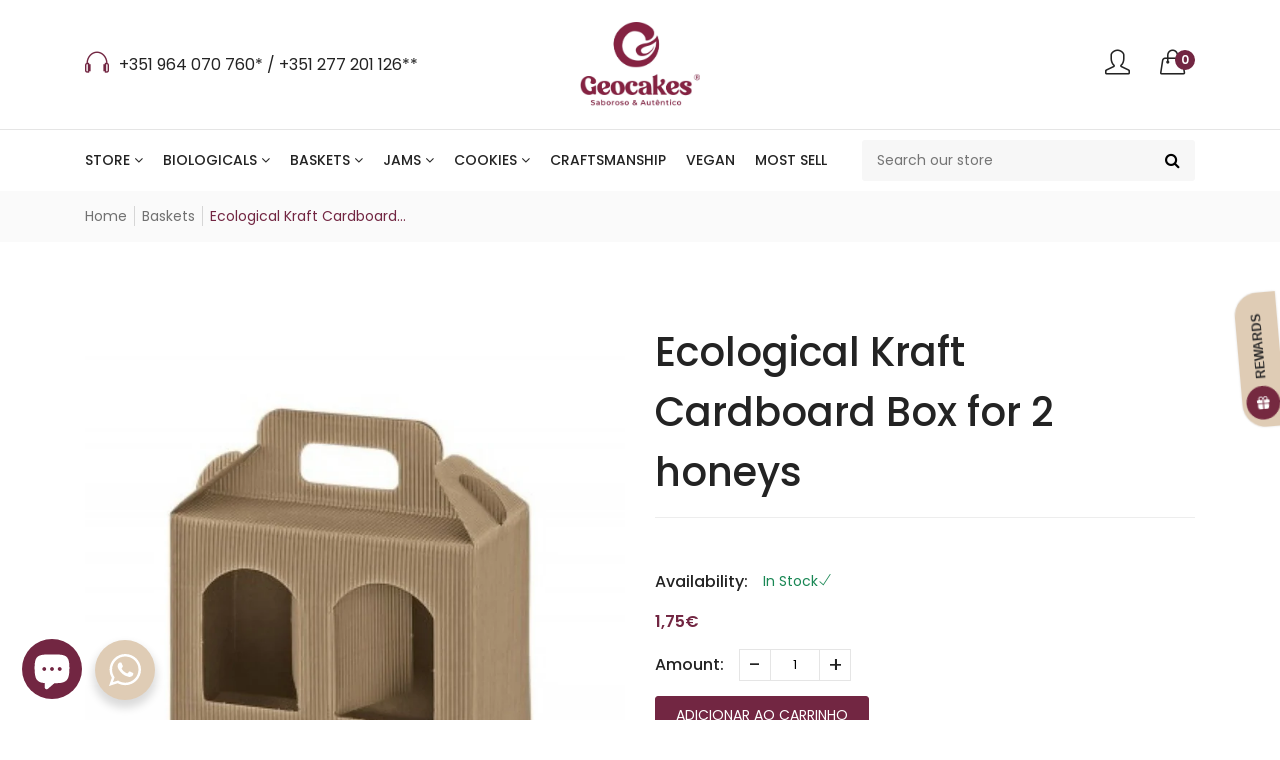

--- FILE ---
content_type: text/html; charset=utf-8
request_url: https://geocakes.com/en/collections/cabazes/products/caixa-ecologica-em-cartao-kraft-para-2-compotas-mel
body_size: 73285
content:
<!doctype html>
<!--[if IE 9]> <html class="ie9 no-js supports-no-cookies" lang="en"> <![endif]-->
<!--[if (gt IE 9)|!(IE)]><!--> <html class="no-js supports-no-cookies " lang="en"> <!--<![endif]-->
<head>
  <meta name="google-site-verification" content="4gBToHgO-NplKPHlQE6nGExoz111_MMgCl7xrfLPrdk" />
  <!-- Basic and Helper page needs -->
  <meta charset="utf-8">
  <meta http-equiv="x-ua-compatible" content="IE=edge">
  <meta name="viewport" content="width=device-width,initial-scale=1">
  <meta name="theme-color" content="#722642"><link rel="canonical" href="https://geocakes.com/en/products/caixa-ecologica-em-cartao-kraft-para-2-compotas-mel"><link rel="shortcut icon" href="//geocakes.com/cdn/shop/files/icon_32x32.png?v=1666602491" type="image/png" /><!-- Title and description -->
  
  <title>
  Ecological Kraft Cardboard Box for 2 honeys
  
  
  
  &ndash; Geocakes
  
  </title><meta name="description" content="Cardboard box for 2 honeys, with window, in natural corrugated cardboard. Ideal for offering regional products, with the versatility of other uses. Measurements: 130x70x90mm They are reusable, recyclable and biodegradable. Accessories and bottles not included. Commercial Name of the Product: Ecological KRAFT Cardboard "><!-- Helpers -->
  <!-- /snippets/social-meta-tags.liquid -->


  <meta property="og:type" content="product">
  <meta property="og:title" content="Ecological Kraft Cardboard Box for 2 honeys">
  
    <meta property="og:image" content="http://geocakes.com/cdn/shop/products/Caixa_Cartao_Kraft_Eco_2_Frascos_Compotas_Mel17x8x12_1_grande.jpg?v=1670195649">
    <meta property="og:image:secure_url" content="https://geocakes.com/cdn/shop/products/Caixa_Cartao_Kraft_Eco_2_Frascos_Compotas_Mel17x8x12_1_grande.jpg?v=1670195649">
  
    <meta property="og:image" content="http://geocakes.com/cdn/shop/products/Caixa_Cartao_Kraft_Eco_2_Frascos_Compotas_Mel17x8x12_2_grande.jpg?v=1670195649">
    <meta property="og:image:secure_url" content="https://geocakes.com/cdn/shop/products/Caixa_Cartao_Kraft_Eco_2_Frascos_Compotas_Mel17x8x12_2_grande.jpg?v=1670195649">
  
  <meta property="og:description" content=" Cardboard box for 2 honeys, with window, in natural corrugated cardboard. Ideal for offering regional products, with the versatility of other uses.

 Measurements: 130x70x90mm They are reusable, recyclable and biodegradable.

 Accessories and bottles not included. Commercial Name of the Product: Ecological KRAFT Cardboard Box for 2 honeys Brand: - Operator Address: EN353, No Number, Next to the Fountain, Senhora da Graça, 6060-191 Idanha-a-Nova Customer Information Service: consult the contacts on the page. Net Weight: 50g

 For professional purchases or resale, we have special prices, please contact us .">
  <meta property="og:price:amount" content="1,75">
  <meta property="og:price:currency" content="EUR">

<meta property="og:url" content="https://geocakes.com/en/products/caixa-ecologica-em-cartao-kraft-para-2-compotas-mel">
<meta property="og:site_name" content="Geocakes">




  <meta name="twitter:card" content="summary">


  <meta name="twitter:title" content="Ecological Kraft Cardboard Box for 2 honeys">
  <meta name="twitter:description" content=" Cardboard box for 2 honeys, with window, in natural corrugated cardboard. Ideal for offering regional products, with the versatility of other uses.

 Measurements: 130x70x90mm They are reusable, recy">
  <meta name="twitter:image" content="https://geocakes.com/cdn/shop/products/Caixa_Cartao_Kraft_Eco_2_Frascos_Compotas_Mel17x8x12_2_grande.jpg?v=1670195649">
  <meta name="twitter:image:width" content="600">
  <meta name="twitter:image:height" content="600">



  <!-- CSS -->
  <style>*,::after,::before{box-sizing:border-box}body{font-family: var(--font-stack-body);font-weight: var(--font-weight-body);font-style: var(--font-style-body);}h1,h2,h3,h4,h5,h6{font-family: var(--font-stack-header);font-weight: var(--font-weight-header);font-style: var(--font-style-header);}
    @font-face {
  font-family: Poppins;
  font-weight: 500;
  font-style: normal;
  font-display: swap;
  src: url("//geocakes.com/cdn/fonts/poppins/poppins_n5.ad5b4b72b59a00358afc706450c864c3c8323842.woff2") format("woff2"),
       url("//geocakes.com/cdn/fonts/poppins/poppins_n5.33757fdf985af2d24b32fcd84c9a09224d4b2c39.woff") format("woff");
}

    @font-face {
  font-family: Poppins;
  font-weight: 400;
  font-style: normal;
  font-display: swap;
  src: url("//geocakes.com/cdn/fonts/poppins/poppins_n4.0ba78fa5af9b0e1a374041b3ceaadf0a43b41362.woff2") format("woff2"),
       url("//geocakes.com/cdn/fonts/poppins/poppins_n4.214741a72ff2596839fc9760ee7a770386cf16ca.woff") format("woff");
}

    @font-face {
  font-family: Poppins;
  font-weight: 700;
  font-style: normal;
  font-display: swap;
  src: url("//geocakes.com/cdn/fonts/poppins/poppins_n7.56758dcf284489feb014a026f3727f2f20a54626.woff2") format("woff2"),
       url("//geocakes.com/cdn/fonts/poppins/poppins_n7.f34f55d9b3d3205d2cd6f64955ff4b36f0cfd8da.woff") format("woff");
}

    @font-face {
  font-family: Poppins;
  font-weight: 700;
  font-style: normal;
  font-display: swap;
  src: url("//geocakes.com/cdn/fonts/poppins/poppins_n7.56758dcf284489feb014a026f3727f2f20a54626.woff2") format("woff2"),
       url("//geocakes.com/cdn/fonts/poppins/poppins_n7.f34f55d9b3d3205d2cd6f64955ff4b36f0cfd8da.woff") format("woff");
}

    @font-face {
  font-family: Poppins;
  font-weight: 400;
  font-style: italic;
  font-display: swap;
  src: url("//geocakes.com/cdn/fonts/poppins/poppins_i4.846ad1e22474f856bd6b81ba4585a60799a9f5d2.woff2") format("woff2"),
       url("//geocakes.com/cdn/fonts/poppins/poppins_i4.56b43284e8b52fc64c1fd271f289a39e8477e9ec.woff") format("woff");
}

    @font-face {
  font-family: Poppins;
  font-weight: 700;
  font-style: italic;
  font-display: swap;
  src: url("//geocakes.com/cdn/fonts/poppins/poppins_i7.42fd71da11e9d101e1e6c7932199f925f9eea42d.woff2") format("woff2"),
       url("//geocakes.com/cdn/fonts/poppins/poppins_i7.ec8499dbd7616004e21155106d13837fff4cf556.woff") format("woff");
}

    @font-face {
  font-family: Poppins;
  font-weight: 600;
  font-style: normal;
  font-display: swap;
  src: url("//geocakes.com/cdn/fonts/poppins/poppins_n6.aa29d4918bc243723d56b59572e18228ed0786f6.woff2") format("woff2"),
       url("//geocakes.com/cdn/fonts/poppins/poppins_n6.5f815d845fe073750885d5b7e619ee00e8111208.woff") format("woff");
}

  </style><link href="//geocakes.com/cdn/shop/t/2/assets/bootstrap.min.css?v=148578714325549562031666600970" rel="stylesheet" type="text/css" media="all" />
<link href="//geocakes.com/cdn/shop/t/2/assets/font-awesome.min.css?v=21869632697367095781666600970" rel="stylesheet" type="text/css" media="all" />
<link href="//geocakes.com/cdn/shop/t/2/assets/owl.carousel.min.css?v=70516089817612781961666600971" rel="stylesheet" type="text/css" media="all" />
<link href="//geocakes.com/cdn/shop/t/2/assets/owl.theme.default.min.css?v=135046118358282713361666600971" rel="stylesheet" type="text/css" media="all" />
<link href="//geocakes.com/cdn/shop/t/2/assets/swiper.min.css?v=168954572340863736781666600972" rel="stylesheet" type="text/css" media="all" />
<link href="//geocakes.com/cdn/shop/t/2/assets/themify-icons.css?v=17828378678609318721666600972" rel="stylesheet" type="text/css" media="all" />
<link href="//geocakes.com/cdn/shop/t/2/assets/simple-line-icons.css?v=49402511247700599821666600971" rel="stylesheet" type="text/css" media="all" />
<link href="//geocakes.com/cdn/shop/t/2/assets/ionicons.min.css?v=184364306120675196201666600971" rel="stylesheet" type="text/css" media="all" />
<link href="//geocakes.com/cdn/shop/t/2/assets/plugins.css?v=104516409424669372401666600971" rel="stylesheet" type="text/css" media="all" />

<link href="//geocakes.com/cdn/shop/t/2/assets/style.css?v=55507871691503804541666600972" rel="stylesheet" type="text/css" media="all" />
<link href="//geocakes.com/cdn/shop/t/2/assets/theme-custom.css?v=128354445438008158141666600972" rel="stylesheet" type="text/css" media="all" />
<link href="//geocakes.com/cdn/shop/t/2/assets/skin-theme.css?v=169105082993711165901666602400" rel="stylesheet" type="text/css" media="all" />

<!-- Header hook for plugins -->
  <script>window.performance && window.performance.mark && window.performance.mark('shopify.content_for_header.start');</script><meta name="facebook-domain-verification" content="y6ugbhdnw2ib1bi3qq9p8cudrgj2c1">
<meta name="google-site-verification" content="0CMDQ9ShEM_YDnpBo7N1O-Zd456x7PJq81MCvmSub7c">
<meta id="shopify-digital-wallet" name="shopify-digital-wallet" content="/56343756869/digital_wallets/dialog">
<meta name="shopify-checkout-api-token" content="74acb0aa381e4d31bfa3469c725cacbc">
<meta id="in-context-paypal-metadata" data-shop-id="56343756869" data-venmo-supported="false" data-environment="production" data-locale="en_US" data-paypal-v4="true" data-currency="EUR">
<link rel="alternate" hreflang="x-default" href="https://geocakes.com/products/caixa-ecologica-em-cartao-kraft-para-2-compotas-mel">
<link rel="alternate" hreflang="pt" href="https://geocakes.com/products/caixa-ecologica-em-cartao-kraft-para-2-compotas-mel">
<link rel="alternate" hreflang="en" href="https://geocakes.com/en/products/caixa-ecologica-em-cartao-kraft-para-2-compotas-mel">
<link rel="alternate" hreflang="es" href="https://geocakes.com/es/products/caixa-ecologica-em-cartao-kraft-para-2-compotas-mel">
<link rel="alternate" type="application/json+oembed" href="https://geocakes.com/en/products/caixa-ecologica-em-cartao-kraft-para-2-compotas-mel.oembed">
<script async="async" src="/checkouts/internal/preloads.js?locale=en-PT"></script>
<link rel="preconnect" href="https://shop.app" crossorigin="anonymous">
<script async="async" src="https://shop.app/checkouts/internal/preloads.js?locale=en-PT&shop_id=56343756869" crossorigin="anonymous"></script>
<script id="apple-pay-shop-capabilities" type="application/json">{"shopId":56343756869,"countryCode":"PT","currencyCode":"EUR","merchantCapabilities":["supports3DS"],"merchantId":"gid:\/\/shopify\/Shop\/56343756869","merchantName":"Geocakes","requiredBillingContactFields":["postalAddress","email","phone"],"requiredShippingContactFields":["postalAddress","email","phone"],"shippingType":"shipping","supportedNetworks":["visa","maestro","masterCard","amex"],"total":{"type":"pending","label":"Geocakes","amount":"1.00"},"shopifyPaymentsEnabled":true,"supportsSubscriptions":true}</script>
<script id="shopify-features" type="application/json">{"accessToken":"74acb0aa381e4d31bfa3469c725cacbc","betas":["rich-media-storefront-analytics"],"domain":"geocakes.com","predictiveSearch":true,"shopId":56343756869,"locale":"en"}</script>
<script>var Shopify = Shopify || {};
Shopify.shop = "geocakes.myshopify.com";
Shopify.locale = "en";
Shopify.currency = {"active":"EUR","rate":"1.0"};
Shopify.country = "PT";
Shopify.theme = {"name":"Geocakes by Disaine","id":122985545797,"schema_name":null,"schema_version":null,"theme_store_id":null,"role":"main"};
Shopify.theme.handle = "null";
Shopify.theme.style = {"id":null,"handle":null};
Shopify.cdnHost = "geocakes.com/cdn";
Shopify.routes = Shopify.routes || {};
Shopify.routes.root = "/en/";</script>
<script type="module">!function(o){(o.Shopify=o.Shopify||{}).modules=!0}(window);</script>
<script>!function(o){function n(){var o=[];function n(){o.push(Array.prototype.slice.apply(arguments))}return n.q=o,n}var t=o.Shopify=o.Shopify||{};t.loadFeatures=n(),t.autoloadFeatures=n()}(window);</script>
<script>
  window.ShopifyPay = window.ShopifyPay || {};
  window.ShopifyPay.apiHost = "shop.app\/pay";
  window.ShopifyPay.redirectState = null;
</script>
<script id="shop-js-analytics" type="application/json">{"pageType":"product"}</script>
<script defer="defer" async type="module" src="//geocakes.com/cdn/shopifycloud/shop-js/modules/v2/client.init-shop-cart-sync_C5BV16lS.en.esm.js"></script>
<script defer="defer" async type="module" src="//geocakes.com/cdn/shopifycloud/shop-js/modules/v2/chunk.common_CygWptCX.esm.js"></script>
<script type="module">
  await import("//geocakes.com/cdn/shopifycloud/shop-js/modules/v2/client.init-shop-cart-sync_C5BV16lS.en.esm.js");
await import("//geocakes.com/cdn/shopifycloud/shop-js/modules/v2/chunk.common_CygWptCX.esm.js");

  window.Shopify.SignInWithShop?.initShopCartSync?.({"fedCMEnabled":true,"windoidEnabled":true});

</script>
<script>
  window.Shopify = window.Shopify || {};
  if (!window.Shopify.featureAssets) window.Shopify.featureAssets = {};
  window.Shopify.featureAssets['shop-js'] = {"shop-cart-sync":["modules/v2/client.shop-cart-sync_ZFArdW7E.en.esm.js","modules/v2/chunk.common_CygWptCX.esm.js"],"init-fed-cm":["modules/v2/client.init-fed-cm_CmiC4vf6.en.esm.js","modules/v2/chunk.common_CygWptCX.esm.js"],"shop-button":["modules/v2/client.shop-button_tlx5R9nI.en.esm.js","modules/v2/chunk.common_CygWptCX.esm.js"],"shop-cash-offers":["modules/v2/client.shop-cash-offers_DOA2yAJr.en.esm.js","modules/v2/chunk.common_CygWptCX.esm.js","modules/v2/chunk.modal_D71HUcav.esm.js"],"init-windoid":["modules/v2/client.init-windoid_sURxWdc1.en.esm.js","modules/v2/chunk.common_CygWptCX.esm.js"],"shop-toast-manager":["modules/v2/client.shop-toast-manager_ClPi3nE9.en.esm.js","modules/v2/chunk.common_CygWptCX.esm.js"],"init-shop-email-lookup-coordinator":["modules/v2/client.init-shop-email-lookup-coordinator_B8hsDcYM.en.esm.js","modules/v2/chunk.common_CygWptCX.esm.js"],"init-shop-cart-sync":["modules/v2/client.init-shop-cart-sync_C5BV16lS.en.esm.js","modules/v2/chunk.common_CygWptCX.esm.js"],"avatar":["modules/v2/client.avatar_BTnouDA3.en.esm.js"],"pay-button":["modules/v2/client.pay-button_FdsNuTd3.en.esm.js","modules/v2/chunk.common_CygWptCX.esm.js"],"init-customer-accounts":["modules/v2/client.init-customer-accounts_DxDtT_ad.en.esm.js","modules/v2/client.shop-login-button_C5VAVYt1.en.esm.js","modules/v2/chunk.common_CygWptCX.esm.js","modules/v2/chunk.modal_D71HUcav.esm.js"],"init-shop-for-new-customer-accounts":["modules/v2/client.init-shop-for-new-customer-accounts_ChsxoAhi.en.esm.js","modules/v2/client.shop-login-button_C5VAVYt1.en.esm.js","modules/v2/chunk.common_CygWptCX.esm.js","modules/v2/chunk.modal_D71HUcav.esm.js"],"shop-login-button":["modules/v2/client.shop-login-button_C5VAVYt1.en.esm.js","modules/v2/chunk.common_CygWptCX.esm.js","modules/v2/chunk.modal_D71HUcav.esm.js"],"init-customer-accounts-sign-up":["modules/v2/client.init-customer-accounts-sign-up_CPSyQ0Tj.en.esm.js","modules/v2/client.shop-login-button_C5VAVYt1.en.esm.js","modules/v2/chunk.common_CygWptCX.esm.js","modules/v2/chunk.modal_D71HUcav.esm.js"],"shop-follow-button":["modules/v2/client.shop-follow-button_Cva4Ekp9.en.esm.js","modules/v2/chunk.common_CygWptCX.esm.js","modules/v2/chunk.modal_D71HUcav.esm.js"],"checkout-modal":["modules/v2/client.checkout-modal_BPM8l0SH.en.esm.js","modules/v2/chunk.common_CygWptCX.esm.js","modules/v2/chunk.modal_D71HUcav.esm.js"],"lead-capture":["modules/v2/client.lead-capture_Bi8yE_yS.en.esm.js","modules/v2/chunk.common_CygWptCX.esm.js","modules/v2/chunk.modal_D71HUcav.esm.js"],"shop-login":["modules/v2/client.shop-login_D6lNrXab.en.esm.js","modules/v2/chunk.common_CygWptCX.esm.js","modules/v2/chunk.modal_D71HUcav.esm.js"],"payment-terms":["modules/v2/client.payment-terms_CZxnsJam.en.esm.js","modules/v2/chunk.common_CygWptCX.esm.js","modules/v2/chunk.modal_D71HUcav.esm.js"]};
</script>
<script>(function() {
  var isLoaded = false;
  function asyncLoad() {
    if (isLoaded) return;
    isLoaded = true;
    var urls = ["https:\/\/av-northern-apps.com\/js\/agecheckerplus_mG35tH2eGxRu7PQW.js?shop=geocakes.myshopify.com","https:\/\/img0.socialshopwave.com\/ssw-empty.js?shop=geocakes.myshopify.com","https:\/\/shipping-bar.conversionbear.com\/script?app=shipping_bar\u0026shop=geocakes.myshopify.com","https:\/\/cdn.nfcube.com\/instafeed-e1e4d886ee100b1a913156ed38224d12.js?shop=geocakes.myshopify.com","https:\/\/s3.eu-west-1.amazonaws.com\/production-klarna-il-shopify-osm\/d3bc5d6366701989e2db5a93793900883f2d31a6\/geocakes.myshopify.com-1768517083587.js?shop=geocakes.myshopify.com"];
    for (var i = 0; i < urls.length; i++) {
      var s = document.createElement('script');
      s.type = 'text/javascript';
      s.async = true;
      s.src = urls[i];
      var x = document.getElementsByTagName('script')[0];
      x.parentNode.insertBefore(s, x);
    }
  };
  if(window.attachEvent) {
    window.attachEvent('onload', asyncLoad);
  } else {
    window.addEventListener('load', asyncLoad, false);
  }
})();</script>
<script id="__st">var __st={"a":56343756869,"offset":0,"reqid":"8a7fa306-ca26-438a-a70b-c318a6f008b0-1768725713","pageurl":"geocakes.com\/en\/collections\/cabazes\/products\/caixa-ecologica-em-cartao-kraft-para-2-compotas-mel","u":"288ea701ceb7","p":"product","rtyp":"product","rid":6819877519429};</script>
<script>window.ShopifyPaypalV4VisibilityTracking = true;</script>
<script id="captcha-bootstrap">!function(){'use strict';const t='contact',e='account',n='new_comment',o=[[t,t],['blogs',n],['comments',n],[t,'customer']],c=[[e,'customer_login'],[e,'guest_login'],[e,'recover_customer_password'],[e,'create_customer']],r=t=>t.map((([t,e])=>`form[action*='/${t}']:not([data-nocaptcha='true']) input[name='form_type'][value='${e}']`)).join(','),a=t=>()=>t?[...document.querySelectorAll(t)].map((t=>t.form)):[];function s(){const t=[...o],e=r(t);return a(e)}const i='password',u='form_key',d=['recaptcha-v3-token','g-recaptcha-response','h-captcha-response',i],f=()=>{try{return window.sessionStorage}catch{return}},m='__shopify_v',_=t=>t.elements[u];function p(t,e,n=!1){try{const o=window.sessionStorage,c=JSON.parse(o.getItem(e)),{data:r}=function(t){const{data:e,action:n}=t;return t[m]||n?{data:e,action:n}:{data:t,action:n}}(c);for(const[e,n]of Object.entries(r))t.elements[e]&&(t.elements[e].value=n);n&&o.removeItem(e)}catch(o){console.error('form repopulation failed',{error:o})}}const l='form_type',E='cptcha';function T(t){t.dataset[E]=!0}const w=window,h=w.document,L='Shopify',v='ce_forms',y='captcha';let A=!1;((t,e)=>{const n=(g='f06e6c50-85a8-45c8-87d0-21a2b65856fe',I='https://cdn.shopify.com/shopifycloud/storefront-forms-hcaptcha/ce_storefront_forms_captcha_hcaptcha.v1.5.2.iife.js',D={infoText:'Protected by hCaptcha',privacyText:'Privacy',termsText:'Terms'},(t,e,n)=>{const o=w[L][v],c=o.bindForm;if(c)return c(t,g,e,D).then(n);var r;o.q.push([[t,g,e,D],n]),r=I,A||(h.body.append(Object.assign(h.createElement('script'),{id:'captcha-provider',async:!0,src:r})),A=!0)});var g,I,D;w[L]=w[L]||{},w[L][v]=w[L][v]||{},w[L][v].q=[],w[L][y]=w[L][y]||{},w[L][y].protect=function(t,e){n(t,void 0,e),T(t)},Object.freeze(w[L][y]),function(t,e,n,w,h,L){const[v,y,A,g]=function(t,e,n){const i=e?o:[],u=t?c:[],d=[...i,...u],f=r(d),m=r(i),_=r(d.filter((([t,e])=>n.includes(e))));return[a(f),a(m),a(_),s()]}(w,h,L),I=t=>{const e=t.target;return e instanceof HTMLFormElement?e:e&&e.form},D=t=>v().includes(t);t.addEventListener('submit',(t=>{const e=I(t);if(!e)return;const n=D(e)&&!e.dataset.hcaptchaBound&&!e.dataset.recaptchaBound,o=_(e),c=g().includes(e)&&(!o||!o.value);(n||c)&&t.preventDefault(),c&&!n&&(function(t){try{if(!f())return;!function(t){const e=f();if(!e)return;const n=_(t);if(!n)return;const o=n.value;o&&e.removeItem(o)}(t);const e=Array.from(Array(32),(()=>Math.random().toString(36)[2])).join('');!function(t,e){_(t)||t.append(Object.assign(document.createElement('input'),{type:'hidden',name:u})),t.elements[u].value=e}(t,e),function(t,e){const n=f();if(!n)return;const o=[...t.querySelectorAll(`input[type='${i}']`)].map((({name:t})=>t)),c=[...d,...o],r={};for(const[a,s]of new FormData(t).entries())c.includes(a)||(r[a]=s);n.setItem(e,JSON.stringify({[m]:1,action:t.action,data:r}))}(t,e)}catch(e){console.error('failed to persist form',e)}}(e),e.submit())}));const S=(t,e)=>{t&&!t.dataset[E]&&(n(t,e.some((e=>e===t))),T(t))};for(const o of['focusin','change'])t.addEventListener(o,(t=>{const e=I(t);D(e)&&S(e,y())}));const B=e.get('form_key'),M=e.get(l),P=B&&M;t.addEventListener('DOMContentLoaded',(()=>{const t=y();if(P)for(const e of t)e.elements[l].value===M&&p(e,B);[...new Set([...A(),...v().filter((t=>'true'===t.dataset.shopifyCaptcha))])].forEach((e=>S(e,t)))}))}(h,new URLSearchParams(w.location.search),n,t,e,['guest_login'])})(!0,!0)}();</script>
<script integrity="sha256-4kQ18oKyAcykRKYeNunJcIwy7WH5gtpwJnB7kiuLZ1E=" data-source-attribution="shopify.loadfeatures" defer="defer" src="//geocakes.com/cdn/shopifycloud/storefront/assets/storefront/load_feature-a0a9edcb.js" crossorigin="anonymous"></script>
<script crossorigin="anonymous" defer="defer" src="//geocakes.com/cdn/shopifycloud/storefront/assets/shopify_pay/storefront-65b4c6d7.js?v=20250812"></script>
<script data-source-attribution="shopify.dynamic_checkout.dynamic.init">var Shopify=Shopify||{};Shopify.PaymentButton=Shopify.PaymentButton||{isStorefrontPortableWallets:!0,init:function(){window.Shopify.PaymentButton.init=function(){};var t=document.createElement("script");t.src="https://geocakes.com/cdn/shopifycloud/portable-wallets/latest/portable-wallets.en.js",t.type="module",document.head.appendChild(t)}};
</script>
<script data-source-attribution="shopify.dynamic_checkout.buyer_consent">
  function portableWalletsHideBuyerConsent(e){var t=document.getElementById("shopify-buyer-consent"),n=document.getElementById("shopify-subscription-policy-button");t&&n&&(t.classList.add("hidden"),t.setAttribute("aria-hidden","true"),n.removeEventListener("click",e))}function portableWalletsShowBuyerConsent(e){var t=document.getElementById("shopify-buyer-consent"),n=document.getElementById("shopify-subscription-policy-button");t&&n&&(t.classList.remove("hidden"),t.removeAttribute("aria-hidden"),n.addEventListener("click",e))}window.Shopify?.PaymentButton&&(window.Shopify.PaymentButton.hideBuyerConsent=portableWalletsHideBuyerConsent,window.Shopify.PaymentButton.showBuyerConsent=portableWalletsShowBuyerConsent);
</script>
<script data-source-attribution="shopify.dynamic_checkout.cart.bootstrap">document.addEventListener("DOMContentLoaded",(function(){function t(){return document.querySelector("shopify-accelerated-checkout-cart, shopify-accelerated-checkout")}if(t())Shopify.PaymentButton.init();else{new MutationObserver((function(e,n){t()&&(Shopify.PaymentButton.init(),n.disconnect())})).observe(document.body,{childList:!0,subtree:!0})}}));
</script>
<script id='scb4127' type='text/javascript' async='' src='https://geocakes.com/cdn/shopifycloud/privacy-banner/storefront-banner.js'></script><link id="shopify-accelerated-checkout-styles" rel="stylesheet" media="screen" href="https://geocakes.com/cdn/shopifycloud/portable-wallets/latest/accelerated-checkout-backwards-compat.css" crossorigin="anonymous">
<style id="shopify-accelerated-checkout-cart">
        #shopify-buyer-consent {
  margin-top: 1em;
  display: inline-block;
  width: 100%;
}

#shopify-buyer-consent.hidden {
  display: none;
}

#shopify-subscription-policy-button {
  background: none;
  border: none;
  padding: 0;
  text-decoration: underline;
  font-size: inherit;
  cursor: pointer;
}

#shopify-subscription-policy-button::before {
  box-shadow: none;
}

      </style>

<script>window.performance && window.performance.mark && window.performance.mark('shopify.content_for_header.end');</script>
  <!-- /snippets/oldIE-js.liquid -->


<!--[if lt IE 9]>
<script src="//cdnjs.cloudflare.com/ajax/libs/html5shiv/3.7.2/html5shiv.min.js" type="text/javascript"></script>
<script src="//geocakes.com/cdn/shop/t/2/assets/respond.min.js?v=52248677837542619231666600971" type="text/javascript"></script>
<link href="//geocakes.com/cdn/shop/t/2/assets/respond-proxy.html" id="respond-proxy" rel="respond-proxy" />
<link href="//geocakes.com/search?q=f4e6278384226613da22e0ddc6c5f2fe" id="respond-redirect" rel="respond-redirect" />
<script src="//geocakes.com/search?q=f4e6278384226613da22e0ddc6c5f2fe" type="text/javascript"></script>
<![endif]-->


  <!-- JS --><script src="//geocakes.com/cdn/shop/t/2/assets/modernizr-2.8.3.min.js?v=174727525422211915231666600971"></script>
<script src="//geocakes.com/cdn/shop/t/2/assets/jquery-1.12.0.min.js?v=180303338299147220221666600971"></script>
<script src="//geocakes.com/cdn/shop/t/2/assets/bootstrap.bundle.min.js?v=178806464053651140501666600970"></script>
<script src="//geocakes.com/cdn/shop/t/2/assets/plugins.js?v=96802891699558425321666600971"></script>
<script src="//geocakes.com/cdn/shop/t/2/assets/owl.carousel.min.js?v=97891440811553454251666600971"></script>
<script src="//geocakes.com/cdn/shop/t/2/assets/swiper.min.js?v=125509845551321791351666600972"></script>
<script src="//geocakes.com/cdn/shop/t/2/assets/jquery.lazyload.min.js?v=125476379253928989431666600971"></script>
<script src="//geocakes.com/cdn/shop/t/2/assets/imagesloaded.pkgd.min.js?v=58209854333173575541666600971"></script>
<script src="//geocakes.com/cdn/shop/t/2/assets/jquery.isotope.min.js?v=91911861347149225011666600971"></script>
<!-- Ajax Cart js -->
<script src="//geocakes.com/cdn/shopifycloud/storefront/assets/themes_support/option_selection-b017cd28.js"></script>
<script src="//geocakes.com/cdn/shopifycloud/storefront/assets/themes_support/api.jquery-7ab1a3a4.js"></script>
<script src="//geocakes.com/cdn/shop/t/2/assets/main.js?v=135738431109890947911666600971"></script>

  <script src="//geocakes.com/cdn/shopifycloud/storefront/assets/themes_support/shopify_common-5f594365.js" type="text/javascript"></script>
  

<!-- PPU styles start --> <link href="//geocakes.com/cdn/shop/t/2/assets/pricePerUnit.css?v=111603181540343972631672233628" rel="stylesheet" type="text/css" media="all" /> <!-- PPU styles end -->
<!-- BEGIN app block: shopify://apps/essential-a-b-testing/blocks/ab-testing/0154ac6b-7b9c-4958-8219-ed5b06e6d463 --><script type="text/javascript">
  var eaABtEmbdScrV=(function(){"use strict";var b=Object.defineProperty;var T=(u,o,a)=>o in u?b(u,o,{enumerable:!0,configurable:!0,writable:!0,value:a}):u[o]=a;var d=(u,o,a)=>T(u,typeof o!="symbol"?o+"":o,a);const u=/\b(googlebot|bingbot|slurp|duckduckbot|baiduspider|yandex(?:bot|images)|sogou|exabot|applebot|petalbot|ahrefsbot|semrushbot|mj12bot|dotbot|seznambot|rogerbot|linkdexbot|facebookexternalhit|facebot|linkedinbot|twitterbot|pinterest|redditbot|discordbot|slackbot|whatsapp|telegrambot|embedly|quora-link-preview|outbrain|nuzzel|flipboardproxy|vkshare)\b/i;class o{static shouldProcessRequest(e){return!(this.isBot()||this.isInDesignMode(e)||this.isAppPreview())}static isBot(){return u.test(navigator.userAgent)}static isInDesignMode(e){return e.request.designMode}static isAppPreview(){return new URLSearchParams(window.location.search).get("eaPreview")==="true"}}var a=(r=>(r.TEMPLATE="template",r.THEME="theme",r))(a||{});class l{static themeGid(e){return`gid://shopify/OnlineStoreTheme/${e}`}static themeId(e){return e.replace("gid://shopify/OnlineStoreTheme/","")}}class h{static handle(e,t,s){switch(e.type){case a.TEMPLATE:this.handleTemplate(e,t,s);return;case a.THEME:this.handleTheme(e,t);return}}static handleTemplate(e,t,s){if(t!=="a"&&t!=="b")return;const n=e.params[t];if(n.name!==s.template.name||n.suffix===s.template.suffix)return;const c=new URL(window.location.href);c.searchParams.set("view",n.suffix??"__DEFAULT"),window.location.replace(c.toString())}static handleTheme(e,t){if(t!=="a"&&t!=="b")return;const i=e.params[t];if(i===l.themeGid(Shopify.theme.id))return;const n=l.themeId(i),c=new URL(window.location.href);c.searchParams.set("preview_theme_id",n),c.searchParams.set("pb","0"),window.location.replace(c.toString())}}class f{constructor(e){d(this,"tests");this.tests=e}find(e){return this.tests.find(t=>{switch(t.type){case a.TEMPLATE:return this.testMatchesTemplate(t.params,e);case a.THEME:return this.testMatchesTheme(t.params)}return!1})}testMatchesTemplate(e,t){return e.themeId!==l.themeGid(Shopify.theme.id)?!1:e.a.name===t.template.name&&e.a.suffix===t.template.suffix||e.b.name===t.template.name&&e.b.suffix===t.template.suffix}testMatchesTheme(e){const t=l.themeGid(Shopify.theme.id);return e.a===t||e.b===t}}class m{static pick(e){return Math.random()<=e.aPercentage/100?"a":"b"}}class p{static generate(){return typeof crypto<"u"&&crypto.randomUUID?crypto.randomUUID():typeof crypto<"u"&&crypto.getRandomValues?"10000000-1000-4000-8000-100000000000".replace(/[018]/g,e=>(+e^crypto.getRandomValues(new Uint8Array(1))[0]&15>>+e/4).toString(16)):"xxxxxxxx-xxxx-4xxx-yxxx-xxxxxxxxxxxx".replace(/[xy]/g,function(e){const t=Math.random()*16|0;return(e==="x"?t:t&3|8).toString(16)})}}class g{constructor(e){d(this,"key");this.key=`essential-ab-testing-${e}`}get(){const e=localStorage.getItem(this.key);if(e)try{return JSON.parse(e)}catch{}}getOrMake(){const e=this.get();return e||{id:p.generate(),createdAt:new Date,tests:[]}}getTestVariant(e){const t=this.get();if(!t)return;const i=(t.tests??[]).find(n=>n.id==e);return i?i.variant:void 0}setTestVariant(e,t){const s=this.getOrMake();s.tests.push({id:e,variant:t,createdAt:new Date}),localStorage.setItem(this.key,JSON.stringify(s))}onlyKeepTests(e){const t=this.get();if(!t||t.tests.length==0)return;const s=t.tests.filter(i=>e.includes(i.id));s.length!=t.tests.length&&(t.tests=s,localStorage.setItem(this.key,JSON.stringify(t)))}}function x(r,e){if(!o.shouldProcessRequest(r))return;const t=new g(r.shopId);t.onlyKeepTests(e.map(c=>c.id));const i=new f(e).find(r);if(!i)return;let n=t.getTestVariant(i.id);n||(n=m.pick(i),t.setTestVariant(i.id,n)),h.handle(i,n,r)}return x})();

  eaABtEmbdScrV(
    {
      shopId: 56343756869,
      request: {
        designMode: false,
        visualPreviewMode: false,
      },
      template: {
        directory: null,
        name: "product",
        suffix: null,
      }
    },
    JSON.parse('[{"id":"e4132dfc-ca67-461c-9a52-1070f89ddbe4","aPercentage":50,"type":"template","params":{"themeId":"gid://shopify/OnlineStoreTheme/122985545797","a":{"template":"templates/product.json","name":"product","suffix":null},"b":{"template":"templates/product.ea-eh390c.json","name":"product","suffix":"ea-eh390c"}}}]')
  );
</script><!-- END app block --><!-- BEGIN app block: shopify://apps/microsoft-clarity/blocks/brandAgents_js/31c3d126-8116-4b4a-8ba1-baeda7c4aeea -->





<!-- END app block --><!-- BEGIN app block: shopify://apps/judge-me-reviews/blocks/judgeme_core/61ccd3b1-a9f2-4160-9fe9-4fec8413e5d8 --><!-- Start of Judge.me Core -->






<link rel="dns-prefetch" href="https://cdnwidget.judge.me">
<link rel="dns-prefetch" href="https://cdn.judge.me">
<link rel="dns-prefetch" href="https://cdn1.judge.me">
<link rel="dns-prefetch" href="https://api.judge.me">

<script data-cfasync='false' class='jdgm-settings-script'>window.jdgmSettings={"pagination":5,"disable_web_reviews":false,"badge_no_review_text":"No reviews","badge_n_reviews_text":"{{ n }} review/reviews","badge_star_color":"#722642","hide_badge_preview_if_no_reviews":true,"badge_hide_text":false,"enforce_center_preview_badge":false,"widget_title":"Customer Reviews","widget_open_form_text":"Write a review","widget_close_form_text":"Cancel review","widget_refresh_page_text":"Refresh page","widget_summary_text":"Based on {{ number_of_reviews }} review/reviews","widget_no_review_text":"Be the first to write a review","widget_name_field_text":"Display name","widget_verified_name_field_text":"Verified Name (public)","widget_name_placeholder_text":"Display name","widget_required_field_error_text":"This field is required.","widget_email_field_text":"Email address","widget_verified_email_field_text":"Verified Email (private, can not be edited)","widget_email_placeholder_text":"Your email address","widget_email_field_error_text":"Please enter a valid email address.","widget_rating_field_text":"Rating","widget_review_title_field_text":"Review Title","widget_review_title_placeholder_text":"Give your review a title","widget_review_body_field_text":"Review content","widget_review_body_placeholder_text":"Start writing here...","widget_pictures_field_text":"Picture/Video (optional)","widget_submit_review_text":"Submit Review","widget_submit_verified_review_text":"Submit Verified Review","widget_submit_success_msg_with_auto_publish":"Thank you! Please refresh the page in a few moments to see your review. You can remove or edit your review by logging into \u003ca href='https://judge.me/login' target='_blank' rel='nofollow noopener'\u003eJudge.me\u003c/a\u003e","widget_submit_success_msg_no_auto_publish":"Thank you! Your review will be published as soon as it is approved by the shop admin. You can remove or edit your review by logging into \u003ca href='https://judge.me/login' target='_blank' rel='nofollow noopener'\u003eJudge.me\u003c/a\u003e","widget_show_default_reviews_out_of_total_text":"Showing {{ n_reviews_shown }} out of {{ n_reviews }} reviews.","widget_show_all_link_text":"Show all","widget_show_less_link_text":"Show less","widget_author_said_text":"{{ reviewer_name }} said:","widget_days_text":"{{ n }} days ago","widget_weeks_text":"{{ n }} week/weeks ago","widget_months_text":"{{ n }} month/months ago","widget_years_text":"{{ n }} year/years ago","widget_yesterday_text":"Yesterday","widget_today_text":"Today","widget_replied_text":"\u003e\u003e {{ shop_name }} replied:","widget_read_more_text":"Read more","widget_reviewer_name_as_initial":"","widget_rating_filter_color":"#fbcd0a","widget_rating_filter_see_all_text":"See all reviews","widget_sorting_most_recent_text":"Most Recent","widget_sorting_highest_rating_text":"Highest Rating","widget_sorting_lowest_rating_text":"Lowest Rating","widget_sorting_with_pictures_text":"Only Pictures","widget_sorting_most_helpful_text":"Most Helpful","widget_open_question_form_text":"Ask a question","widget_reviews_subtab_text":"Reviews","widget_questions_subtab_text":"Questions","widget_question_label_text":"Question","widget_answer_label_text":"Answer","widget_question_placeholder_text":"Write your question here","widget_submit_question_text":"Submit Question","widget_question_submit_success_text":"Thank you for your question! We will notify you once it gets answered.","widget_star_color":"#722642","verified_badge_text":"Verified","verified_badge_bg_color":"","verified_badge_text_color":"","verified_badge_placement":"left-of-reviewer-name","widget_review_max_height":"","widget_hide_border":false,"widget_social_share":false,"widget_thumb":false,"widget_review_location_show":false,"widget_location_format":"","all_reviews_include_out_of_store_products":true,"all_reviews_out_of_store_text":"(out of store)","all_reviews_pagination":100,"all_reviews_product_name_prefix_text":"about","enable_review_pictures":true,"enable_question_anwser":false,"widget_theme":"default","review_date_format":"dd/mm/yyyy","default_sort_method":"most-recent","widget_product_reviews_subtab_text":"Product Reviews","widget_shop_reviews_subtab_text":"Shop Reviews","widget_other_products_reviews_text":"Reviews for other products","widget_store_reviews_subtab_text":"Store reviews","widget_no_store_reviews_text":"This store hasn't received any reviews yet","widget_web_restriction_product_reviews_text":"This product hasn't received any reviews yet","widget_no_items_text":"No items found","widget_show_more_text":"Show more","widget_write_a_store_review_text":"Write a Store Review","widget_other_languages_heading":"Reviews in Other Languages","widget_translate_review_text":"Translate review to {{ language }}","widget_translating_review_text":"Translating...","widget_show_original_translation_text":"Show original ({{ language }})","widget_translate_review_failed_text":"Review couldn't be translated.","widget_translate_review_retry_text":"Retry","widget_translate_review_try_again_later_text":"Try again later","show_product_url_for_grouped_product":false,"widget_sorting_pictures_first_text":"Pictures First","show_pictures_on_all_rev_page_mobile":false,"show_pictures_on_all_rev_page_desktop":false,"floating_tab_hide_mobile_install_preference":false,"floating_tab_button_name":"★ Reviews","floating_tab_title":"Let customers speak for us","floating_tab_button_color":"","floating_tab_button_background_color":"","floating_tab_url":"","floating_tab_url_enabled":false,"floating_tab_tab_style":"text","all_reviews_text_badge_text":"Customers rate us {{ shop.metafields.judgeme.all_reviews_rating | round: 1 }}/5 based on {{ shop.metafields.judgeme.all_reviews_count }} reviews.","all_reviews_text_badge_text_branded_style":"{{ shop.metafields.judgeme.all_reviews_rating | round: 1 }} out of 5 stars based on {{ shop.metafields.judgeme.all_reviews_count }} reviews","is_all_reviews_text_badge_a_link":false,"show_stars_for_all_reviews_text_badge":false,"all_reviews_text_badge_url":"","all_reviews_text_style":"branded","all_reviews_text_color_style":"judgeme_brand_color","all_reviews_text_color":"#108474","all_reviews_text_show_jm_brand":true,"featured_carousel_show_header":true,"featured_carousel_title":"Let customers speak for us","testimonials_carousel_title":"Customers are saying","videos_carousel_title":"Real customer stories","cards_carousel_title":"Customers are saying","featured_carousel_count_text":"from {{ n }} reviews","featured_carousel_add_link_to_all_reviews_page":false,"featured_carousel_url":"","featured_carousel_show_images":true,"featured_carousel_autoslide_interval":5,"featured_carousel_arrows_on_the_sides":false,"featured_carousel_height":250,"featured_carousel_width":80,"featured_carousel_image_size":0,"featured_carousel_image_height":250,"featured_carousel_arrow_color":"#eeeeee","verified_count_badge_style":"branded","verified_count_badge_orientation":"horizontal","verified_count_badge_color_style":"judgeme_brand_color","verified_count_badge_color":"#108474","is_verified_count_badge_a_link":false,"verified_count_badge_url":"","verified_count_badge_show_jm_brand":true,"widget_rating_preset_default":5,"widget_first_sub_tab":"product-reviews","widget_show_histogram":true,"widget_histogram_use_custom_color":false,"widget_pagination_use_custom_color":false,"widget_star_use_custom_color":false,"widget_verified_badge_use_custom_color":false,"widget_write_review_use_custom_color":false,"picture_reminder_submit_button":"Upload Pictures","enable_review_videos":false,"mute_video_by_default":false,"widget_sorting_videos_first_text":"Videos First","widget_review_pending_text":"Pending","featured_carousel_items_for_large_screen":3,"social_share_options_order":"Facebook,Twitter","remove_microdata_snippet":false,"disable_json_ld":false,"enable_json_ld_products":false,"preview_badge_show_question_text":false,"preview_badge_no_question_text":"No questions","preview_badge_n_question_text":"{{ number_of_questions }} question/questions","qa_badge_show_icon":false,"qa_badge_position":"same-row","remove_judgeme_branding":false,"widget_add_search_bar":false,"widget_search_bar_placeholder":"Search","widget_sorting_verified_only_text":"Verified only","featured_carousel_theme":"default","featured_carousel_show_rating":true,"featured_carousel_show_title":true,"featured_carousel_show_body":true,"featured_carousel_show_date":false,"featured_carousel_show_reviewer":true,"featured_carousel_show_product":false,"featured_carousel_header_background_color":"#108474","featured_carousel_header_text_color":"#ffffff","featured_carousel_name_product_separator":"reviewed","featured_carousel_full_star_background":"#108474","featured_carousel_empty_star_background":"#dadada","featured_carousel_vertical_theme_background":"#f9fafb","featured_carousel_verified_badge_enable":true,"featured_carousel_verified_badge_color":"#722642","featured_carousel_border_style":"round","featured_carousel_review_line_length_limit":3,"featured_carousel_more_reviews_button_text":"Read more reviews","featured_carousel_view_product_button_text":"View product","all_reviews_page_load_reviews_on":"scroll","all_reviews_page_load_more_text":"Load More Reviews","disable_fb_tab_reviews":false,"enable_ajax_cdn_cache":false,"widget_advanced_speed_features":5,"widget_public_name_text":"displayed publicly like","default_reviewer_name":"John Smith","default_reviewer_name_has_non_latin":true,"widget_reviewer_anonymous":"Anonymous","medals_widget_title":"Judge.me Review Medals","medals_widget_background_color":"#f9fafb","medals_widget_position":"footer_all_pages","medals_widget_border_color":"#f9fafb","medals_widget_verified_text_position":"left","medals_widget_use_monochromatic_version":false,"medals_widget_elements_color":"#108474","show_reviewer_avatar":true,"widget_invalid_yt_video_url_error_text":"Not a YouTube video URL","widget_max_length_field_error_text":"Please enter no more than {0} characters.","widget_show_country_flag":false,"widget_show_collected_via_shop_app":true,"widget_verified_by_shop_badge_style":"light","widget_verified_by_shop_text":"Verified by Shop","widget_show_photo_gallery":false,"widget_load_with_code_splitting":true,"widget_ugc_install_preference":false,"widget_ugc_title":"Made by us, Shared by you","widget_ugc_subtitle":"Tag us to see your picture featured in our page","widget_ugc_arrows_color":"#ffffff","widget_ugc_primary_button_text":"Buy Now","widget_ugc_primary_button_background_color":"#108474","widget_ugc_primary_button_text_color":"#ffffff","widget_ugc_primary_button_border_width":"0","widget_ugc_primary_button_border_style":"none","widget_ugc_primary_button_border_color":"#108474","widget_ugc_primary_button_border_radius":"25","widget_ugc_secondary_button_text":"Load More","widget_ugc_secondary_button_background_color":"#ffffff","widget_ugc_secondary_button_text_color":"#108474","widget_ugc_secondary_button_border_width":"2","widget_ugc_secondary_button_border_style":"solid","widget_ugc_secondary_button_border_color":"#108474","widget_ugc_secondary_button_border_radius":"25","widget_ugc_reviews_button_text":"View Reviews","widget_ugc_reviews_button_background_color":"#ffffff","widget_ugc_reviews_button_text_color":"#108474","widget_ugc_reviews_button_border_width":"2","widget_ugc_reviews_button_border_style":"solid","widget_ugc_reviews_button_border_color":"#108474","widget_ugc_reviews_button_border_radius":"25","widget_ugc_reviews_button_link_to":"judgeme-reviews-page","widget_ugc_show_post_date":true,"widget_ugc_max_width":"800","widget_rating_metafield_value_type":true,"widget_primary_color":"#722642","widget_enable_secondary_color":false,"widget_secondary_color":"#edf5f5","widget_summary_average_rating_text":"{{ average_rating }} out of 5","widget_media_grid_title":"Customer photos \u0026 videos","widget_media_grid_see_more_text":"See more","widget_round_style":false,"widget_show_product_medals":true,"widget_verified_by_judgeme_text":"Verified by Judge.me","widget_show_store_medals":true,"widget_verified_by_judgeme_text_in_store_medals":"Verified by Judge.me","widget_media_field_exceed_quantity_message":"Sorry, we can only accept {{ max_media }} for one review.","widget_media_field_exceed_limit_message":"{{ file_name }} is too large, please select a {{ media_type }} less than {{ size_limit }}MB.","widget_review_submitted_text":"Review Submitted!","widget_question_submitted_text":"Question Submitted!","widget_close_form_text_question":"Cancel","widget_write_your_answer_here_text":"Write your answer here","widget_enabled_branded_link":true,"widget_show_collected_by_judgeme":false,"widget_reviewer_name_color":"","widget_write_review_text_color":"","widget_write_review_bg_color":"","widget_collected_by_judgeme_text":"collected by Judge.me","widget_pagination_type":"standard","widget_load_more_text":"Load More","widget_load_more_color":"#108474","widget_full_review_text":"Full Review","widget_read_more_reviews_text":"Read More Reviews","widget_read_questions_text":"Read Questions","widget_questions_and_answers_text":"Questions \u0026 Answers","widget_verified_by_text":"Verified by","widget_verified_text":"Verified","widget_number_of_reviews_text":"{{ number_of_reviews }} reviews","widget_back_button_text":"Back","widget_next_button_text":"Next","widget_custom_forms_filter_button":"Filters","custom_forms_style":"horizontal","widget_show_review_information":false,"how_reviews_are_collected":"How reviews are collected?","widget_show_review_keywords":false,"widget_gdpr_statement":"How we use your data: We'll only contact you about the review you left, and only if necessary. By submitting your review, you agree to Judge.me's \u003ca href='https://judge.me/terms' target='_blank' rel='nofollow noopener'\u003eterms\u003c/a\u003e, \u003ca href='https://judge.me/privacy' target='_blank' rel='nofollow noopener'\u003eprivacy\u003c/a\u003e and \u003ca href='https://judge.me/content-policy' target='_blank' rel='nofollow noopener'\u003econtent\u003c/a\u003e policies.","widget_multilingual_sorting_enabled":false,"widget_translate_review_content_enabled":false,"widget_translate_review_content_method":"manual","popup_widget_review_selection":"automatically_with_pictures","popup_widget_round_border_style":true,"popup_widget_show_title":true,"popup_widget_show_body":true,"popup_widget_show_reviewer":false,"popup_widget_show_product":true,"popup_widget_show_pictures":true,"popup_widget_use_review_picture":true,"popup_widget_show_on_home_page":true,"popup_widget_show_on_product_page":true,"popup_widget_show_on_collection_page":true,"popup_widget_show_on_cart_page":true,"popup_widget_position":"bottom_left","popup_widget_first_review_delay":5,"popup_widget_duration":5,"popup_widget_interval":5,"popup_widget_review_count":5,"popup_widget_hide_on_mobile":true,"review_snippet_widget_round_border_style":true,"review_snippet_widget_card_color":"#FFFFFF","review_snippet_widget_slider_arrows_background_color":"#FFFFFF","review_snippet_widget_slider_arrows_color":"#000000","review_snippet_widget_star_color":"#108474","show_product_variant":false,"all_reviews_product_variant_label_text":"Variant: ","widget_show_verified_branding":false,"widget_ai_summary_title":"Customers say","widget_ai_summary_disclaimer":"AI-powered review summary based on recent customer reviews","widget_show_ai_summary":false,"widget_show_ai_summary_bg":false,"widget_show_review_title_input":true,"redirect_reviewers_invited_via_email":"external_form","request_store_review_after_product_review":false,"request_review_other_products_in_order":false,"review_form_color_scheme":"default","review_form_corner_style":"square","review_form_star_color":{},"review_form_text_color":"#333333","review_form_background_color":"#ffffff","review_form_field_background_color":"#fafafa","review_form_button_color":{},"review_form_button_text_color":"#ffffff","review_form_modal_overlay_color":"#000000","review_content_screen_title_text":"How would you rate this product?","review_content_introduction_text":"We would love it if you would share a bit about your experience.","store_review_form_title_text":"How would you rate this store?","store_review_form_introduction_text":"We would love it if you would share a bit about your experience.","show_review_guidance_text":true,"one_star_review_guidance_text":"Poor","five_star_review_guidance_text":"Great","customer_information_screen_title_text":"About you","customer_information_introduction_text":"Please tell us more about you.","custom_questions_screen_title_text":"Your experience in more detail","custom_questions_introduction_text":"Here are a few questions to help us understand more about your experience.","review_submitted_screen_title_text":"Thanks for your review!","review_submitted_screen_thank_you_text":"We are processing it and it will appear on the store soon.","review_submitted_screen_email_verification_text":"Please confirm your email by clicking the link we just sent you. This helps us keep reviews authentic.","review_submitted_request_store_review_text":"Would you like to share your experience of shopping with us?","review_submitted_review_other_products_text":"Would you like to review these products?","store_review_screen_title_text":"Would you like to share your experience of shopping with us?","store_review_introduction_text":"We value your feedback and use it to improve. Please share any thoughts or suggestions you have.","reviewer_media_screen_title_picture_text":"Share a picture","reviewer_media_introduction_picture_text":"Upload a photo to support your review.","reviewer_media_screen_title_video_text":"Share a video","reviewer_media_introduction_video_text":"Upload a video to support your review.","reviewer_media_screen_title_picture_or_video_text":"Share a picture or video","reviewer_media_introduction_picture_or_video_text":"Upload a photo or video to support your review.","reviewer_media_youtube_url_text":"Paste your Youtube URL here","advanced_settings_next_step_button_text":"Next","advanced_settings_close_review_button_text":"Close","modal_write_review_flow":false,"write_review_flow_required_text":"Required","write_review_flow_privacy_message_text":"We respect your privacy.","write_review_flow_anonymous_text":"Post review as anonymous","write_review_flow_visibility_text":"This won't be visible to other customers.","write_review_flow_multiple_selection_help_text":"Select as many as you like","write_review_flow_single_selection_help_text":"Select one option","write_review_flow_required_field_error_text":"This field is required","write_review_flow_invalid_email_error_text":"Please enter a valid email address","write_review_flow_max_length_error_text":"Max. {{ max_length }} characters.","write_review_flow_media_upload_text":"\u003cb\u003eClick to upload\u003c/b\u003e or drag and drop","write_review_flow_gdpr_statement":"We'll only contact you about your review if necessary. By submitting your review, you agree to our \u003ca href='https://judge.me/terms' target='_blank' rel='nofollow noopener'\u003eterms and conditions\u003c/a\u003e and \u003ca href='https://judge.me/privacy' target='_blank' rel='nofollow noopener'\u003eprivacy policy\u003c/a\u003e.","rating_only_reviews_enabled":false,"show_negative_reviews_help_screen":false,"new_review_flow_help_screen_rating_threshold":3,"negative_review_resolution_screen_title_text":"Tell us more","negative_review_resolution_text":"Your experience matters to us. If there were issues with your purchase, we're here to help. Feel free to reach out to us, we'd love the opportunity to make things right.","negative_review_resolution_button_text":"Contact us","negative_review_resolution_proceed_with_review_text":"Leave a review","negative_review_resolution_subject":"Issue with purchase from {{ shop_name }}.{{ order_name }}","preview_badge_collection_page_install_status":false,"widget_review_custom_css":"","preview_badge_custom_css":"","preview_badge_stars_count":"5-stars","featured_carousel_custom_css":"","floating_tab_custom_css":"","all_reviews_widget_custom_css":"","medals_widget_custom_css":"","verified_badge_custom_css":"","all_reviews_text_custom_css":"","transparency_badges_collected_via_store_invite":false,"transparency_badges_from_another_provider":false,"transparency_badges_collected_from_store_visitor":false,"transparency_badges_collected_by_verified_review_provider":false,"transparency_badges_earned_reward":false,"transparency_badges_collected_via_store_invite_text":"Review collected via store invitation","transparency_badges_from_another_provider_text":"Review collected from another provider","transparency_badges_collected_from_store_visitor_text":"Review collected from a store visitor","transparency_badges_written_in_google_text":"Review written in Google","transparency_badges_written_in_etsy_text":"Review written in Etsy","transparency_badges_written_in_shop_app_text":"Review written in Shop App","transparency_badges_earned_reward_text":"Review earned a reward for future purchase","product_review_widget_per_page":10,"widget_store_review_label_text":"Review about the store","checkout_comment_extension_title_on_product_page":"Customer Comments","checkout_comment_extension_num_latest_comment_show":5,"checkout_comment_extension_format":"name_and_timestamp","checkout_comment_customer_name":"last_initial","checkout_comment_comment_notification":true,"preview_badge_collection_page_install_preference":false,"preview_badge_home_page_install_preference":false,"preview_badge_product_page_install_preference":false,"review_widget_install_preference":"","review_carousel_install_preference":false,"floating_reviews_tab_install_preference":"none","verified_reviews_count_badge_install_preference":false,"all_reviews_text_install_preference":false,"review_widget_best_location":false,"judgeme_medals_install_preference":false,"review_widget_revamp_enabled":false,"review_widget_qna_enabled":false,"review_widget_header_theme":"minimal","review_widget_widget_title_enabled":true,"review_widget_header_text_size":"medium","review_widget_header_text_weight":"regular","review_widget_average_rating_style":"compact","review_widget_bar_chart_enabled":true,"review_widget_bar_chart_type":"numbers","review_widget_bar_chart_style":"standard","review_widget_expanded_media_gallery_enabled":false,"review_widget_reviews_section_theme":"standard","review_widget_image_style":"thumbnails","review_widget_review_image_ratio":"square","review_widget_stars_size":"medium","review_widget_verified_badge":"standard_text","review_widget_review_title_text_size":"medium","review_widget_review_text_size":"medium","review_widget_review_text_length":"medium","review_widget_number_of_columns_desktop":3,"review_widget_carousel_transition_speed":5,"review_widget_custom_questions_answers_display":"always","review_widget_button_text_color":"#FFFFFF","review_widget_text_color":"#000000","review_widget_lighter_text_color":"#7B7B7B","review_widget_corner_styling":"soft","review_widget_review_word_singular":"review","review_widget_review_word_plural":"reviews","review_widget_voting_label":"Helpful?","review_widget_shop_reply_label":"Reply from {{ shop_name }}:","review_widget_filters_title":"Filters","qna_widget_question_word_singular":"Question","qna_widget_question_word_plural":"Questions","qna_widget_answer_reply_label":"Answer from {{ answerer_name }}:","qna_content_screen_title_text":"Ask a question about this product","qna_widget_question_required_field_error_text":"Please enter your question.","qna_widget_flow_gdpr_statement":"We'll only contact you about your question if necessary. By submitting your question, you agree to our \u003ca href='https://judge.me/terms' target='_blank' rel='nofollow noopener'\u003eterms and conditions\u003c/a\u003e and \u003ca href='https://judge.me/privacy' target='_blank' rel='nofollow noopener'\u003eprivacy policy\u003c/a\u003e.","qna_widget_question_submitted_text":"Thanks for your question!","qna_widget_close_form_text_question":"Close","qna_widget_question_submit_success_text":"We’ll notify you by email when your question is answered.","all_reviews_widget_v2025_enabled":false,"all_reviews_widget_v2025_header_theme":"default","all_reviews_widget_v2025_widget_title_enabled":true,"all_reviews_widget_v2025_header_text_size":"medium","all_reviews_widget_v2025_header_text_weight":"regular","all_reviews_widget_v2025_average_rating_style":"compact","all_reviews_widget_v2025_bar_chart_enabled":true,"all_reviews_widget_v2025_bar_chart_type":"numbers","all_reviews_widget_v2025_bar_chart_style":"standard","all_reviews_widget_v2025_expanded_media_gallery_enabled":false,"all_reviews_widget_v2025_show_store_medals":true,"all_reviews_widget_v2025_show_photo_gallery":true,"all_reviews_widget_v2025_show_review_keywords":false,"all_reviews_widget_v2025_show_ai_summary":false,"all_reviews_widget_v2025_show_ai_summary_bg":false,"all_reviews_widget_v2025_add_search_bar":false,"all_reviews_widget_v2025_default_sort_method":"most-recent","all_reviews_widget_v2025_reviews_per_page":10,"all_reviews_widget_v2025_reviews_section_theme":"default","all_reviews_widget_v2025_image_style":"thumbnails","all_reviews_widget_v2025_review_image_ratio":"square","all_reviews_widget_v2025_stars_size":"medium","all_reviews_widget_v2025_verified_badge":"bold_badge","all_reviews_widget_v2025_review_title_text_size":"medium","all_reviews_widget_v2025_review_text_size":"medium","all_reviews_widget_v2025_review_text_length":"medium","all_reviews_widget_v2025_number_of_columns_desktop":3,"all_reviews_widget_v2025_carousel_transition_speed":5,"all_reviews_widget_v2025_custom_questions_answers_display":"always","all_reviews_widget_v2025_show_product_variant":false,"all_reviews_widget_v2025_show_reviewer_avatar":true,"all_reviews_widget_v2025_reviewer_name_as_initial":"","all_reviews_widget_v2025_review_location_show":false,"all_reviews_widget_v2025_location_format":"","all_reviews_widget_v2025_show_country_flag":false,"all_reviews_widget_v2025_verified_by_shop_badge_style":"light","all_reviews_widget_v2025_social_share":false,"all_reviews_widget_v2025_social_share_options_order":"Facebook,Twitter,LinkedIn,Pinterest","all_reviews_widget_v2025_pagination_type":"standard","all_reviews_widget_v2025_button_text_color":"#FFFFFF","all_reviews_widget_v2025_text_color":"#000000","all_reviews_widget_v2025_lighter_text_color":"#7B7B7B","all_reviews_widget_v2025_corner_styling":"soft","all_reviews_widget_v2025_title":"Customer reviews","all_reviews_widget_v2025_ai_summary_title":"Customers say about this store","all_reviews_widget_v2025_no_review_text":"Be the first to write a review","platform":"shopify","branding_url":"https://app.judge.me/reviews/stores/geocakes.com","branding_text":"Desenvolvido por Judge.me","locale":"en","reply_name":"Geocakes","widget_version":"3.0","footer":true,"autopublish":true,"review_dates":true,"enable_custom_form":false,"shop_use_review_site":true,"shop_locale":"pt","enable_multi_locales_translations":true,"show_review_title_input":true,"review_verification_email_status":"always","can_be_branded":true,"reply_name_text":"Geocakes"};</script> <style class='jdgm-settings-style'>.jdgm-xx{left:0}:root{--jdgm-primary-color: #722642;--jdgm-secondary-color: rgba(114,38,66,0.1);--jdgm-star-color: #722642;--jdgm-write-review-text-color: white;--jdgm-write-review-bg-color: #722642;--jdgm-paginate-color: #722642;--jdgm-border-radius: 0;--jdgm-reviewer-name-color: #722642}.jdgm-histogram__bar-content{background-color:#722642}.jdgm-rev[data-verified-buyer=true] .jdgm-rev__icon.jdgm-rev__icon:after,.jdgm-rev__buyer-badge.jdgm-rev__buyer-badge{color:white;background-color:#722642}.jdgm-review-widget--small .jdgm-gallery.jdgm-gallery .jdgm-gallery__thumbnail-link:nth-child(8) .jdgm-gallery__thumbnail-wrapper.jdgm-gallery__thumbnail-wrapper:before{content:"See more"}@media only screen and (min-width: 768px){.jdgm-gallery.jdgm-gallery .jdgm-gallery__thumbnail-link:nth-child(8) .jdgm-gallery__thumbnail-wrapper.jdgm-gallery__thumbnail-wrapper:before{content:"See more"}}.jdgm-preview-badge .jdgm-star.jdgm-star{color:#722642}.jdgm-prev-badge[data-average-rating='0.00']{display:none !important}.jdgm-author-all-initials{display:none !important}.jdgm-author-last-initial{display:none !important}.jdgm-rev-widg__title{visibility:hidden}.jdgm-rev-widg__summary-text{visibility:hidden}.jdgm-prev-badge__text{visibility:hidden}.jdgm-rev__prod-link-prefix:before{content:'about'}.jdgm-rev__variant-label:before{content:'Variant: '}.jdgm-rev__out-of-store-text:before{content:'(out of store)'}@media only screen and (min-width: 768px){.jdgm-rev__pics .jdgm-rev_all-rev-page-picture-separator,.jdgm-rev__pics .jdgm-rev__product-picture{display:none}}@media only screen and (max-width: 768px){.jdgm-rev__pics .jdgm-rev_all-rev-page-picture-separator,.jdgm-rev__pics .jdgm-rev__product-picture{display:none}}.jdgm-preview-badge[data-template="product"]{display:none !important}.jdgm-preview-badge[data-template="collection"]{display:none !important}.jdgm-preview-badge[data-template="index"]{display:none !important}.jdgm-review-widget[data-from-snippet="true"]{display:none !important}.jdgm-verified-count-badget[data-from-snippet="true"]{display:none !important}.jdgm-carousel-wrapper[data-from-snippet="true"]{display:none !important}.jdgm-all-reviews-text[data-from-snippet="true"]{display:none !important}.jdgm-medals-section[data-from-snippet="true"]{display:none !important}.jdgm-ugc-media-wrapper[data-from-snippet="true"]{display:none !important}.jdgm-rev__transparency-badge[data-badge-type="review_collected_via_store_invitation"]{display:none !important}.jdgm-rev__transparency-badge[data-badge-type="review_collected_from_another_provider"]{display:none !important}.jdgm-rev__transparency-badge[data-badge-type="review_collected_from_store_visitor"]{display:none !important}.jdgm-rev__transparency-badge[data-badge-type="review_written_in_etsy"]{display:none !important}.jdgm-rev__transparency-badge[data-badge-type="review_written_in_google_business"]{display:none !important}.jdgm-rev__transparency-badge[data-badge-type="review_written_in_shop_app"]{display:none !important}.jdgm-rev__transparency-badge[data-badge-type="review_earned_for_future_purchase"]{display:none !important}.jdgm-review-snippet-widget .jdgm-rev-snippet-widget__cards-container .jdgm-rev-snippet-card{border-radius:8px;background:#fff}.jdgm-review-snippet-widget .jdgm-rev-snippet-widget__cards-container .jdgm-rev-snippet-card__rev-rating .jdgm-star{color:#108474}.jdgm-review-snippet-widget .jdgm-rev-snippet-widget__prev-btn,.jdgm-review-snippet-widget .jdgm-rev-snippet-widget__next-btn{border-radius:50%;background:#fff}.jdgm-review-snippet-widget .jdgm-rev-snippet-widget__prev-btn>svg,.jdgm-review-snippet-widget .jdgm-rev-snippet-widget__next-btn>svg{fill:#000}.jdgm-full-rev-modal.rev-snippet-widget .jm-mfp-container .jm-mfp-content,.jdgm-full-rev-modal.rev-snippet-widget .jm-mfp-container .jdgm-full-rev__icon,.jdgm-full-rev-modal.rev-snippet-widget .jm-mfp-container .jdgm-full-rev__pic-img,.jdgm-full-rev-modal.rev-snippet-widget .jm-mfp-container .jdgm-full-rev__reply{border-radius:8px}.jdgm-full-rev-modal.rev-snippet-widget .jm-mfp-container .jdgm-full-rev[data-verified-buyer="true"] .jdgm-full-rev__icon::after{border-radius:8px}.jdgm-full-rev-modal.rev-snippet-widget .jm-mfp-container .jdgm-full-rev .jdgm-rev__buyer-badge{border-radius:calc( 8px / 2 )}.jdgm-full-rev-modal.rev-snippet-widget .jm-mfp-container .jdgm-full-rev .jdgm-full-rev__replier::before{content:'Geocakes'}.jdgm-full-rev-modal.rev-snippet-widget .jm-mfp-container .jdgm-full-rev .jdgm-full-rev__product-button{border-radius:calc( 8px * 6 )}
</style> <style class='jdgm-settings-style'></style>

  
  
  
  <style class='jdgm-miracle-styles'>
  @-webkit-keyframes jdgm-spin{0%{-webkit-transform:rotate(0deg);-ms-transform:rotate(0deg);transform:rotate(0deg)}100%{-webkit-transform:rotate(359deg);-ms-transform:rotate(359deg);transform:rotate(359deg)}}@keyframes jdgm-spin{0%{-webkit-transform:rotate(0deg);-ms-transform:rotate(0deg);transform:rotate(0deg)}100%{-webkit-transform:rotate(359deg);-ms-transform:rotate(359deg);transform:rotate(359deg)}}@font-face{font-family:'JudgemeStar';src:url("[data-uri]") format("woff");font-weight:normal;font-style:normal}.jdgm-star{font-family:'JudgemeStar';display:inline !important;text-decoration:none !important;padding:0 4px 0 0 !important;margin:0 !important;font-weight:bold;opacity:1;-webkit-font-smoothing:antialiased;-moz-osx-font-smoothing:grayscale}.jdgm-star:hover{opacity:1}.jdgm-star:last-of-type{padding:0 !important}.jdgm-star.jdgm--on:before{content:"\e000"}.jdgm-star.jdgm--off:before{content:"\e001"}.jdgm-star.jdgm--half:before{content:"\e002"}.jdgm-widget *{margin:0;line-height:1.4;-webkit-box-sizing:border-box;-moz-box-sizing:border-box;box-sizing:border-box;-webkit-overflow-scrolling:touch}.jdgm-hidden{display:none !important;visibility:hidden !important}.jdgm-temp-hidden{display:none}.jdgm-spinner{width:40px;height:40px;margin:auto;border-radius:50%;border-top:2px solid #eee;border-right:2px solid #eee;border-bottom:2px solid #eee;border-left:2px solid #ccc;-webkit-animation:jdgm-spin 0.8s infinite linear;animation:jdgm-spin 0.8s infinite linear}.jdgm-spinner:empty{display:block}.jdgm-prev-badge{display:block !important}

</style>


  
  
   


<script data-cfasync='false' class='jdgm-script'>
!function(e){window.jdgm=window.jdgm||{},jdgm.CDN_HOST="https://cdnwidget.judge.me/",jdgm.CDN_HOST_ALT="https://cdn2.judge.me/cdn/widget_frontend/",jdgm.API_HOST="https://api.judge.me/",jdgm.CDN_BASE_URL="https://cdn.shopify.com/extensions/019bc7fe-07a5-7fc5-85e3-4a4175980733/judgeme-extensions-296/assets/",
jdgm.docReady=function(d){(e.attachEvent?"complete"===e.readyState:"loading"!==e.readyState)?
setTimeout(d,0):e.addEventListener("DOMContentLoaded",d)},jdgm.loadCSS=function(d,t,o,a){
!o&&jdgm.loadCSS.requestedUrls.indexOf(d)>=0||(jdgm.loadCSS.requestedUrls.push(d),
(a=e.createElement("link")).rel="stylesheet",a.class="jdgm-stylesheet",a.media="nope!",
a.href=d,a.onload=function(){this.media="all",t&&setTimeout(t)},e.body.appendChild(a))},
jdgm.loadCSS.requestedUrls=[],jdgm.loadJS=function(e,d){var t=new XMLHttpRequest;
t.onreadystatechange=function(){4===t.readyState&&(Function(t.response)(),d&&d(t.response))},
t.open("GET",e),t.onerror=function(){if(e.indexOf(jdgm.CDN_HOST)===0&&jdgm.CDN_HOST_ALT!==jdgm.CDN_HOST){var f=e.replace(jdgm.CDN_HOST,jdgm.CDN_HOST_ALT);jdgm.loadJS(f,d)}},t.send()},jdgm.docReady((function(){(window.jdgmLoadCSS||e.querySelectorAll(
".jdgm-widget, .jdgm-all-reviews-page").length>0)&&(jdgmSettings.widget_load_with_code_splitting?
parseFloat(jdgmSettings.widget_version)>=3?jdgm.loadCSS(jdgm.CDN_HOST+"widget_v3/base.css"):
jdgm.loadCSS(jdgm.CDN_HOST+"widget/base.css"):jdgm.loadCSS(jdgm.CDN_HOST+"shopify_v2.css"),
jdgm.loadJS(jdgm.CDN_HOST+"loa"+"der.js"))}))}(document);
</script>
<noscript><link rel="stylesheet" type="text/css" media="all" href="https://cdnwidget.judge.me/shopify_v2.css"></noscript>

<!-- BEGIN app snippet: theme_fix_tags --><script>
  (function() {
    var jdgmThemeFixes = null;
    if (!jdgmThemeFixes) return;
    var thisThemeFix = jdgmThemeFixes[Shopify.theme.id];
    if (!thisThemeFix) return;

    if (thisThemeFix.html) {
      document.addEventListener("DOMContentLoaded", function() {
        var htmlDiv = document.createElement('div');
        htmlDiv.classList.add('jdgm-theme-fix-html');
        htmlDiv.innerHTML = thisThemeFix.html;
        document.body.append(htmlDiv);
      });
    };

    if (thisThemeFix.css) {
      var styleTag = document.createElement('style');
      styleTag.classList.add('jdgm-theme-fix-style');
      styleTag.innerHTML = thisThemeFix.css;
      document.head.append(styleTag);
    };

    if (thisThemeFix.js) {
      var scriptTag = document.createElement('script');
      scriptTag.classList.add('jdgm-theme-fix-script');
      scriptTag.innerHTML = thisThemeFix.js;
      document.head.append(scriptTag);
    };
  })();
</script>
<!-- END app snippet -->
<!-- End of Judge.me Core -->



<!-- END app block --><!-- BEGIN app block: shopify://apps/nabu-redirect-manager/blocks/script-block/1ec76215-4f32-4e94-950a-ce6073ea1b48 -->

<script>
    (function() {
        const storageKeyMap = {
            redirectChain: 'ADNABU_REDIRECT_CHAIN',
            redirectLog: 'ADNABU_REDIRECT_LOG',
            debugMode: 'ADNABU_REDIRECT_DEBUG_MODE',
            sessionId: 'ADNABU_REDIRECT_MANAGER_SESSION_ID',
        }

        const redirectConfig = {
            mappings: [],
            apiEndpoint: "https://nabu-seo.adnabu.com/flux",
            shopId: "geocakes.myshopify.com",
            debugMode: localStorage.getItem(storageKeyMap.debugMode) || false,
        };

        // Utility functions
        function log(message, data = null) {
            if (redirectConfig.debugMode) {
                console.log('[Nabu Redirect Manager]', message, data);
            }
        }
        
        function generateUUID() {
            return 'xxxxxxxx-xxxx-4xxx-yxxx-xxxxxxxxxxxx'.replace(/[xy]/g, function(c) {
                var r = Math.random() * 16 | 0, v = c == 'x' ? r : (r & 0x3 | 0x8);
                return v.toString(16);
            });
        }

        // Session ID management functions
        function getSessionId() {
            let sessionId = sessionStorage.getItem(storageKeyMap.sessionId);
            if (!sessionId) {
                sessionId = generateUUID();
                sessionStorage.setItem(storageKeyMap.sessionId, sessionId);
                log('New session ID generated', sessionId);
            }
            return sessionId;
        }
    
        function clearSessionId() {
            sessionStorage.removeItem(storageKeyMap.sessionId);
            log('Session ID cleared');
        }

        function sendLogs(endpoint, logData) {
            if (!endpoint || !logData) return;

            // Use sendBeacon for better reliability, especially during page unload/redirect
            if (navigator.sendBeacon) {
                const blob = new Blob([JSON.stringify(logData)], { type: 'application/json' });
                const success = navigator.sendBeacon(endpoint, blob);
                if (success) {
                    log('Log sent successfully via sendBeacon');
                    localStorage.removeItem(storageKeyMap.redirectLog);
                } else {
                    log('Failed to send log via sendBeacon');
                }
            } else {
                // Fallback to XMLHttpRequest for older browsers
                var xhr = new XMLHttpRequest();
                xhr.open("POST", endpoint, true);
                xhr.setRequestHeader("Content-Type", "application/json");
                xhr.onreadystatechange = function() {
                    if (xhr.readyState === 4) {
                        if (xhr.status === 200) {
                            log('Log sent successfully via XHR fallback');
                            localStorage.removeItem(storageKeyMap.redirectLog);
                        } else {
                            log('Failed to send log via XHR fallback', xhr.status);
                        }
                    }
                };
                xhr.send(JSON.stringify(logData));
            }
        }
    
        function containsValidDomain(url) {
            const regex = /^(https?:\/\/)?(www\.)?([a-zA-Z0-9-]+\.)+[a-zA-Z]{2,}/;
            return regex.test(url);
        }
    
        function patternMatchesPath(pattern, path, caseInsensitive) {
            // Used when there is no query in the pattern 
            let regex;
            const isRegexPattern = pattern.startsWith('^');
    
            if (isRegexPattern) {
                regex = new RegExp(pattern, caseInsensitive ? 'i' : '');
            } else {
                // Convert wildcard pattern to regex - make wildcards capturing groups
                const regexPattern = '^' + pattern.replace(/\$([0-9]+)/g, '([^/]+)').replace(/\*/g, '(.*)') + '/?$';
                regex = new RegExp(regexPattern, caseInsensitive ? 'i' : '');
            }
            return path.match(regex);
        }
    
        function patternMatchesPathWithQuery(pattern, path, caseInsensitive) {
            const isRegexPattern = pattern.startsWith('^');
    
            if (isRegexPattern) {
                const regex = new RegExp(pattern, caseInsensitive ? 'i' : '');
                return path.match(regex);
            }
    
            // Split pattern and path into base path and query parts
            const [patternBase, patternQuery] = pattern.split('?');
            const [pathBase, pathQuery] = path.split('?');
    
            // Check base path match first
            const baseRegex = '^' + patternBase
                .replace(/[.+^{}()|[\]\\]/g, '\\$&')  // Escape special regex chars
                .replace(/\$([0-9]+)/g, '([^/]+)')   // Handle $1, $2, etc. placeholders
                .replace(/\*/g, '(.*)') + '/?$';  // Handle wildcards as capturing groups
            
            const baseMatch = pathBase.match(new RegExp(baseRegex, caseInsensitive ? 'i' : ''));
            if (!baseMatch) {
                return null;
            }
    
            // If no query in pattern, but query in path, still match base path
            if (!patternQuery) {
                return baseMatch;
            }
    
            // If pattern has query but path doesn't, no match
            if (!pathQuery) {
                return null;
            }
    
            // Parse query parameters from both pattern and path
            function parseQueryParams(queryString) {
                const params = {};
                if (!queryString) return params;
                
                queryString.split('&').forEach(param => {
                    const [key, value] = param.split('=');
                    if (key) {
                        params[decodeURIComponent(key)] = value ? decodeURIComponent(value) : '';
                    }
                });
                return params;
            }
    
            const patternParams = parseQueryParams(patternQuery);
            const pathParams = parseQueryParams(pathQuery);
    
            // Check if all pattern query parameters match
            for (const [key, patternValue] of Object.entries(patternParams)) {
                const pathValue = pathParams[key];
                
                // If key doesn't exist in path, no match
                if (pathValue === undefined) {
                    return null;
                }
    
                // Create regex for the parameter value (handle wildcards and placeholders)
                let valueRegex = '^' + patternValue
                    .replace(/[.+^{}()|[\]\\]/g, '\\$&')  // Escape special regex chars
                    .replace(/\$([0-9]+)/g, '(.+)')     // Handle $1, $2, etc. placeholders
                    .replace(/\*/g, '(.*)') + '$';      // Handle wildcards as capturing groups
    
                const valueMatch = pathValue.match(new RegExp(valueRegex, caseInsensitive ? 'i' : ''));
                if (!valueMatch) {
                    return null;
                }
    
                // Merge any captured groups from query parameter matches
                if (valueMatch.length > 1) {
                    baseMatch.push(...valueMatch.slice(1));
                }
            }
    
            return baseMatch;
        }
    
        function smartPatternMatch(pattern, path, caseInsensitive) {
            // Check if either pattern or path contains query parameters
            const patternHasQuery = pattern.includes('?');
            const pathHasQuery = path.includes('?');
            
            // If either has query parameters, use the query-aware function
            if (patternHasQuery || pathHasQuery) {
                return patternMatchesPathWithQuery(pattern, path, caseInsensitive);
            }
            
            // Otherwise, use the simpler function
            return patternMatchesPath(pattern, path, caseInsensitive);
        }

        function getEventType(pattern) {
            // Determine event type based on whether pattern starts with ^
            return pattern.startsWith('^') ? 'REGEX_REDIRECT' : 'WILDCARD_REDIRECT';
        }
    
        function parseQueryParams(queryString) {
            const params = {};
            if (!queryString) return params;
            
            queryString.split('&').forEach(param => {
                const [key, value] = param.split('=');
                if (key) {
                    params[decodeURIComponent(key)] = value ? decodeURIComponent(value) : '';
                }
            });
            return params;
        }
    
        function buildQueryString(params) {
            const queryParts = [];
            for (const [key, value] of Object.entries(params)) {
                if (value === '') {
                    queryParts.push(encodeURIComponent(key));
                } else {
                    queryParts.push(encodeURIComponent(key) + '=' + encodeURIComponent(value));
                }
            }
            return queryParts.join('&');
        }
    
        function handleRedirect(path, target, match) {
            // First, handle $n pattern replacements
            const usedGroups = new Set();
            target = target.replace(/\$(\d+)/g, function(_, groupIndex) {
                const index = parseInt(groupIndex);
                usedGroups.add(index);
                return match[index] || '';
            });
            
            // Then handle wildcard (*) replacements with remaining capture groups
            let wildcardGroupIndex = 1;
            target = target.replace(/\*/g, function() {
                // Find next unused capture group
                while (usedGroups.has(wildcardGroupIndex) && wildcardGroupIndex < match.length) {
                    wildcardGroupIndex++;
                }
                const replacement = match[wildcardGroupIndex] || '';
                wildcardGroupIndex++;
                return replacement;
            });
            
            // Now handle query parameter merging
            const [currentPathBase, currentQuery] = path.split('?');
            const [targetBase, targetQuery] = target.split('?');
            
            // If no query parameters in current path, return target as is
            if (!currentQuery) {
                return target;
            }
            
            const currentParams = parseQueryParams(currentQuery);
            const targetParams = parseQueryParams(targetQuery);
            
            // Merge parameters with target taking precedence (target overrides current)
            const mergedParams = { ...currentParams, ...targetParams };
            
            // Build final target with merged query parameters
            const mergedQuery = buildQueryString(mergedParams);
            return targetBase + (mergedQuery ? '?' + mergedQuery : '');
        }
    
        function isPageNotFound() {
            // Multiple ways to detect 404 pages
            return document.title.toLowerCase().includes('404') || 
                    document.title.toLowerCase().includes('not found') ||
                    window.location.pathname.includes('404') ||
                    document.body.classList.contains('template-404') ||
                    document.querySelector('.template-404') !== null;
        }
    
        function getRedirectChain() {
            const chainData = sessionStorage.getItem(storageKeyMap.redirectChain);
            if (!chainData) {
                return { urls: [], count: 0, sessionId: getSessionId() };
            }
            try {
                const chain = JSON.parse(chainData);
                // Ensure we use the persistent session ID
                chain.sessionId = getSessionId();
                return chain;
            } catch (e) {
                log('Error parsing redirect chain, resetting', e);
                return { urls: [], count: 0, sessionId: getSessionId() };
            }
        }
    
        function updateRedirectChain(url) {
            const chain = getRedirectChain();
            chain.urls.push(url);
            chain.count++;
            sessionStorage.setItem(storageKeyMap.redirectChain, JSON.stringify(chain));
            return chain;
        }
    
        function clearRedirectChain() {
            sessionStorage.removeItem(storageKeyMap.redirectChain);
        }
    
        function isCircularRedirect(targetUrl, chain) {
            // Check if we've already visited this URL in the current chain
            return chain.urls.includes(targetUrl);
        }
    
        function hasExceededRedirectLimit(chain) {
            const MAX_REDIRECTS = 5;
            return chain.count >= MAX_REDIRECTS;
        }
    
        function getSanitizedCurrentPath() {
            let currentPath = window.location.pathname;
            
            // Remove trailing slash from currentPath (except for root path)
            if (currentPath.length > 1 && currentPath.endsWith('/')) {
                currentPath = currentPath.slice(0, -1);
            }
            
            return currentPath;
        }
    
        function handle404Redirects() {
            const currentPath = getSanitizedCurrentPath();
            const queryParams = window.location.search;
            const fullPath = currentPath + queryParams;
            const currentUrl = window.location.origin + fullPath;
            const locationHref = window.location.href;
    
            // Get current redirect chain
            const redirectChain = getRedirectChain();
    
            // Create log entry
            let redirectLog = {
                'from_url': fullPath,
                'from_path': currentPath,
                'full_path': locationHref,
                'session_id': redirectChain.sessionId,
                'referrer': document.referrer,
                'timestamp': Date.now() / 1000,
                'shop_id': redirectConfig.shopId,
                'user_agent': navigator.userAgent,
                'market_country_code': Shopify.country,
                'market_locale': Shopify.locale,
            };
    
            log('Checking for redirects', {
                path: fullPath, 
                is404: isPageNotFound(), 
                redirectChain: redirectChain
            });
    
            // Only process redirects if this is a 404 page
            if (isPageNotFound() && redirectConfig.mappings && Array.isArray(redirectConfig.mappings)) {
                log('Processing 404 redirects');
    
                // Check if we've exceeded the redirect limit
                if (hasExceededRedirectLimit(redirectChain)) {
                    log('Redirect limit exceeded, breaking chain', redirectChain);
                    redirectLog['event_type'] = "CIRCULAR_REDIRECT_DETECTED";
                    redirectLog['redirect_id'] = null;
                    redirectLog['matched_regex'] = null;
                    redirectLog['to_url'] = null;
                    redirectLog['error'] = 'redirect_limit_exceeded';
                    redirectLog['success'] = false;
                    sendLogs(redirectConfig.apiEndpoint, redirectLog);
                    clearRedirectChain();
                    return;
                }
    
                // Iterate through redirect mappings
                for (const mapping of redirectConfig.mappings) {
                    const pattern = mapping.pattern;
                    if (!pattern) continue;
                    const redirectId = mapping.redirect_id;
                    const caseInsensitive = mapping.case_insensitive || false;
                    const match = smartPatternMatch(pattern, fullPath, caseInsensitive);

                    if (match) {
                        log('Pattern matched', {pattern, match});
                        let target = mapping.target;
                        target = handleRedirect(fullPath, target, match);

                        // Handle external vs internal redirects
                        let targetUrl = target;
                        if (containsValidDomain(target)) {
                            if (!/^https?:\/\//i.test(target)) {
                                targetUrl = 'https://' + target;
                            }
                        } else {
                            // Internal redirect - construct full URL
                            targetUrl = window.location.origin + (target.startsWith('/') ? target : '/' + target);
                        }

                        // Check for circular redirect
                        if (isCircularRedirect(targetUrl, redirectChain)) {
                            log('Circular redirect detected', {
                                current: currentUrl,
                                target: targetUrl,
                                chain: redirectChain.urls
                            });
                            redirectLog['event_type'] = getEventType(pattern);
                            redirectLog['error'] = 'circular_redirect_detected';
                            redirectLog['to_url'] = targetUrl;
                            redirectLog['redirect_id'] = redirectId;
                            redirectLog['matched_regex'] = pattern;
                            redirectLog['success'] = false;
                            sendLogs(redirectConfig.apiEndpoint, redirectLog);
                            clearRedirectChain();
                            return;
                        }
    
                        // Update redirect chain before redirecting
                        updateRedirectChain(currentUrl);
    
                        // Add target to log
                        redirectLog['event_type'] = getEventType(pattern);
                        redirectLog['redirect_id'] = redirectId;
                        redirectLog['to_url'] = targetUrl;
                        redirectLog['matched_regex'] = pattern;
                        redirectLog['success'] = true;
    
                        
                        localStorage.setItem(storageKeyMap.redirectLog, JSON.stringify(redirectLog));
                        sendLogs(redirectConfig.apiEndpoint, redirectLog);
    
                        log('Redirecting to', targetUrl);
    
                        // Perform redirect
                        window.location.replace(targetUrl);
                        return;
                    }
                }
            }
    
            // No redirect found - log the 404
            if (isPageNotFound()) {
                redirectLog['event_type'] = "404_NO_REDIRECT";
                redirectLog['to_url'] = null;
                redirectLog['redirect_id'] = null;
                redirectLog['matched_regex'] = null;
                redirectLog['success'] = false;
                sendLogs(redirectConfig.apiEndpoint, redirectLog);
                clearRedirectChain();
                log('No redirect found, logging 404');
            }
        }
    
        function checkForSuccessfulRedirect() {
            // Check if there's a redirect log in localStorage (indicates successful redirect)
            const redirectLog = localStorage.getItem(storageKeyMap.redirectLog);
            if (redirectLog && !isPageNotFound()) {
                log('Successful redirect detected, sending completion log');
                sendLogs(redirectConfig.apiEndpoint, JSON.parse(redirectLog));
                
                // Clear redirect chain on successful landing
                clearRedirectChain();
                log('Redirect chain cleared after successful landing');
            }
        }
    
        // Initialize based on page type
        function init() {
            log('Redirect Manager initialized', redirectConfig);
            
            // Run redirect logic immediately
            if (isPageNotFound()) {
                // Handle 404 redirects
                handle404Redirects();
            } else {
                // Check for successful redirects
                checkForSuccessfulRedirect();
                
                // If we're on a valid page and there's no redirect log, 
                // clear any stale redirect chains (manual navigation)
                const redirectLog = localStorage.getItem(storageKeyMap.redirectLog);
                if (!redirectLog) {
                    const chain = getRedirectChain();
                    if (chain.count > 0) {
                        log('Clearing stale redirect chain due to manual navigation');
                        clearRedirectChain();
                    }
                }
            }
        }
    
        // Run when DOM is ready
        if (document.readyState === 'loading') {
            document.addEventListener('DOMContentLoaded', init);
        } else {
            init();
        }
    
        // Expose configuration update function for dynamic updates
        window.updateRedirectConfig = function(newConfig) {
            Object.assign(redirectConfig, newConfig);
            log('Configuration updated', redirectConfig);
        };
    
        // Expose redirect chain debugging functions
        window.getRedirectChainInfo = function() {
            return getRedirectChain();
        };
    
        window.clearRedirectChainDebug = function() {
            clearRedirectChain();
            log('Redirect chain cleared manually');
        };
    
        window.enableRedirectDebugMode = function() {
            localStorage.setItem(storageKeyMap.debugMode, 'true');
            redirectConfig.debugMode = true;
            log('Debug mode enabled');
        };
    
        window.disableRedirectDebugMode = function() {
            localStorage.removeItem(storageKeyMap.debugMode);
            redirectConfig.debugMode = false;
            log('Debug mode disabled');
        };

        window.getAdNabuRedirectManagerSessionId = function() {
            return getSessionId();
        };
    
        window.clearAdNabuRedirectManagerSessionId = function() {
            clearSessionId();
            log('Session ID cleared manually');
        };
})();
</script>


<!-- END app block --><!-- BEGIN app block: shopify://apps/microsoft-clarity/blocks/clarity_js/31c3d126-8116-4b4a-8ba1-baeda7c4aeea -->
<script type="text/javascript">
  (function (c, l, a, r, i, t, y) {
    c[a] = c[a] || function () { (c[a].q = c[a].q || []).push(arguments); };
    t = l.createElement(r); t.async = 1; t.src = "https://www.clarity.ms/tag/" + i + "?ref=shopify";
    y = l.getElementsByTagName(r)[0]; y.parentNode.insertBefore(t, y);

    c.Shopify.loadFeatures([{ name: "consent-tracking-api", version: "0.1" }], error => {
      if (error) {
        console.error("Error loading Shopify features:", error);
        return;
      }

      c[a]('consentv2', {
        ad_Storage: c.Shopify.customerPrivacy.marketingAllowed() ? "granted" : "denied",
        analytics_Storage: c.Shopify.customerPrivacy.analyticsProcessingAllowed() ? "granted" : "denied",
      });
    });

    l.addEventListener("visitorConsentCollected", function (e) {
      c[a]('consentv2', {
        ad_Storage: e.detail.marketingAllowed ? "granted" : "denied",
        analytics_Storage: e.detail.analyticsAllowed ? "granted" : "denied",
      });
    });
  })(window, document, "clarity", "script", "tuv3jyeq40");
</script>



<!-- END app block --><!-- BEGIN app block: shopify://apps/rt-terms-and-conditions-box/blocks/app-embed/17661ca5-aeea-41b9-8091-d8f7233e8b22 --><script type='text/javascript'>
  window.roarJs = window.roarJs || {};
      roarJs.LegalConfig = {
          metafields: {
          shop: "geocakes.myshopify.com",
          settings: {"enabled":"1","param":{"message":"Concordo com os {link} ","error_message":"Concorde com os Termos e Condições para avançar.","error_display":"dialog","greeting":{"enabled":"0","message":"Please agree to the T\u0026C before purchasing!","delay":"1"},"link_order":["link"],"links":{"link":{"label":"Termos e Condições.","target":"_blank","url":"https:\/\/geocakes.myshopify.com\/policies\/terms-of-service","policy":"terms-of-service"}},"force_enabled":"0","optional":"0","optional_message_enabled":"0","optional_message_value":"Thank you! The page will be moved to the checkout page.","optional_checkbox_hidden":"0","time_enabled":"1","time_label":"Agreed to the Terms and Conditions on","checkbox":"0"},"popup":{"title":"Termos e Condições","width":"600","button":"Avançar para o Checkout","icon_color":"#722642"},"style":{"checkbox":{"size":18,"color":"#0075ff"},"message":{"font":"inherit","size":13,"customized":{"enabled":"1","color":"#212b36","accent":"#0075ff","error":"#de3618"},"align":"inherit","padding":{"top":"5","right":"0","bottom":"5","left":"0"}}},"installer":{}},
          moneyFormat: "{{amount_with_comma_separator}}€"
      }
  }
</script>
<script src='https://cdn.shopify.com/extensions/019a2c75-764c-7925-b253-e24466484d41/legal-7/assets/legal.js' defer></script>


<!-- END app block --><!-- BEGIN app block: shopify://apps/essential-announcer/blocks/app-embed/93b5429f-c8d6-4c33-ae14-250fd84f361b --><script>
  
    window.essentialAnnouncementConfigs = [];
  
  window.essentialAnnouncementMeta = {
    productCollections: [{"id":267225989189,"handle":"material-para-cabazes","updated_at":"2026-01-16T12:09:37+00:00","published_at":"2022-11-09T22:47:10+00:00","sort_order":"best-selling","template_suffix":"","published_scope":"global","title":"Basket Material","body_html":"Build the basket tailored to you!"},{"id":266568171589,"handle":"cabazes","updated_at":"2026-01-16T12:09:37+00:00","published_at":"2022-09-15T16:42:19+01:00","sort_order":"manual","template_suffix":"","published_scope":"global","title":"Baskets","body_html":"\u003cp\u003e\u003cmeta charset=\"UTF-8\"\u003e \u003cspan data-mce-fragment=\"1\"\u003eChoose your basket, compose it freely or contact us to create a custom one for you.\u003c\/span\u003e\u003c\/p\u003e\n\n\u003cp\u003e \u003cspan data-mce-fragment=\"1\"\u003eWithout the use of plastic, with local products and high-quality raw materials.\u003c\/span\u003e\u003c\/p\u003e"},{"id":267147968581,"handle":"cabazes-e-vouchers","title":"Cabazes e Cartões","updated_at":"2026-01-16T12:09:37+00:00","body_html":"","published_at":"2022-10-25T12:58:19+01:00","sort_order":"best-selling","template_suffix":"","disjunctive":true,"rules":[{"column":"tag","relation":"equals","condition":"Cabazes e Vouchers"}],"published_scope":"global"},{"id":266552868933,"handle":"produtos-da-colmeia","updated_at":"2026-01-16T12:09:37+00:00","published_at":"2022-09-15T09:50:31+01:00","sort_order":"best-selling","template_suffix":"","published_scope":"global","title":"Hive Products","body_html":"Raw Honey of Wild Origin, 100% Natural. Centrifuged and filtered.\u003cbr data-mce-fragment=\"1\"\u003e Propolis and Pollen."},{"id":266517119045,"handle":"frontpage","updated_at":"2026-01-17T12:08:42+00:00","published_at":"2022-09-13T16:35:01+01:00","sort_order":"best-selling","template_suffix":null,"published_scope":"global","title":"Home page","body_html":null},{"id":668490269021,"handle":"mais-vendidos","title":"Mais vendidos","updated_at":"2026-01-17T12:08:42+00:00","body_html":"","published_at":"2025-10-13T21:34:54+01:00","sort_order":"best-selling","template_suffix":"","disjunctive":false,"rules":[{"column":"variant_price","relation":"greater_than","condition":"0.01"}],"published_scope":"global"},{"id":266543693893,"handle":"all","title":"Produtos","updated_at":"2026-01-17T12:08:42+00:00","body_html":"","published_at":"2022-09-15T01:08:01+01:00","sort_order":"alpha-asc","template_suffix":"","disjunctive":false,"rules":[{"column":"type","relation":"not_equals","condition":"mws_apo_generated"}],"published_scope":"global"}],
    productData: {"id":6819877519429,"title":"Ecological Kraft Cardboard Box for 2 honeys","handle":"caixa-ecologica-em-cartao-kraft-para-2-compotas-mel","description":"\u003cp\u003e Cardboard box for 2 honeys, with window, in natural corrugated cardboard. \u003cbr\u003eIdeal for offering regional products, with the versatility of other uses.\u003c\/p\u003e\n\n\u003cp\u003e Measurements: 130x70x90mm\u003cbr\u003e They are reusable, recyclable and biodegradable.\u003c\/p\u003e\n\n\u003cp\u003e Accessories and bottles not included.\u003cbr\u003e\u003cbr\u003e Commercial Name of the Product: Ecological KRAFT Cardboard Box for 2 honeys\u003cbr\u003e Brand: -\u003cbr\u003e Operator Address: EN353, No Number, Next to the Fountain, Senhora da Graça, 6060-191 Idanha-a-Nova\u003cbr\u003e\u003cmeta charset=\"utf-8\"\u003e Customer Information Service:\u003cmeta charset=\"utf-8\"\u003e consult the contacts on the page.\u003cbr\u003e\u003cbr\u003e Net Weight: 50g\u003c\/p\u003e\n\n\u003cp\u003e For professional purchases or resale, we have special prices, \u003ca href=\"mailto:geral@geocakes.com\" target=\"_blank\"\u003eplease contact us\u003c\/a\u003e .\u003c\/p\u003e","published_at":"2022-09-15T19:01:39+01:00","created_at":"2022-09-15T19:01:39+01:00","vendor":"Geocakes","type":"Food baskets","tags":["Cabazes","Cabazes e Vouchers","Geocakes"],"price":175,"price_min":175,"price_max":175,"available":true,"price_varies":false,"compare_at_price":null,"compare_at_price_min":0,"compare_at_price_max":0,"compare_at_price_varies":false,"variants":[{"id":40314949271621,"title":"Default Title","option1":"Default Title","option2":null,"option3":null,"sku":"GC.KC.025","requires_shipping":true,"taxable":true,"featured_image":null,"available":true,"name":"Ecological Kraft Cardboard Box for 2 honeys","public_title":null,"options":["Default Title"],"price":175,"weight":100,"compare_at_price":null,"inventory_management":null,"barcode":"","requires_selling_plan":false,"selling_plan_allocations":[]}],"images":["\/\/geocakes.com\/cdn\/shop\/products\/Caixa_Cartao_Kraft_Eco_2_Frascos_Compotas_Mel17x8x12_2.jpg?v=1670195649","\/\/geocakes.com\/cdn\/shop\/products\/Caixa_Cartao_Kraft_Eco_2_Frascos_Compotas_Mel17x8x12_1.jpg?v=1670195649"],"featured_image":"\/\/geocakes.com\/cdn\/shop\/products\/Caixa_Cartao_Kraft_Eco_2_Frascos_Compotas_Mel17x8x12_2.jpg?v=1670195649","options":["Title"],"media":[{"alt":null,"id":24500117241925,"position":1,"preview_image":{"aspect_ratio":1.0,"height":800,"width":800,"src":"\/\/geocakes.com\/cdn\/shop\/products\/Caixa_Cartao_Kraft_Eco_2_Frascos_Compotas_Mel17x8x12_2.jpg?v=1670195649"},"aspect_ratio":1.0,"height":800,"media_type":"image","src":"\/\/geocakes.com\/cdn\/shop\/products\/Caixa_Cartao_Kraft_Eco_2_Frascos_Compotas_Mel17x8x12_2.jpg?v=1670195649","width":800},{"alt":null,"id":24500117209157,"position":2,"preview_image":{"aspect_ratio":1.0,"height":800,"width":800,"src":"\/\/geocakes.com\/cdn\/shop\/products\/Caixa_Cartao_Kraft_Eco_2_Frascos_Compotas_Mel17x8x12_1.jpg?v=1670195649"},"aspect_ratio":1.0,"height":800,"media_type":"image","src":"\/\/geocakes.com\/cdn\/shop\/products\/Caixa_Cartao_Kraft_Eco_2_Frascos_Compotas_Mel17x8x12_1.jpg?v=1670195649","width":800}],"requires_selling_plan":false,"selling_plan_groups":[],"content":"\u003cp\u003e Cardboard box for 2 honeys, with window, in natural corrugated cardboard. \u003cbr\u003eIdeal for offering regional products, with the versatility of other uses.\u003c\/p\u003e\n\n\u003cp\u003e Measurements: 130x70x90mm\u003cbr\u003e They are reusable, recyclable and biodegradable.\u003c\/p\u003e\n\n\u003cp\u003e Accessories and bottles not included.\u003cbr\u003e\u003cbr\u003e Commercial Name of the Product: Ecological KRAFT Cardboard Box for 2 honeys\u003cbr\u003e Brand: -\u003cbr\u003e Operator Address: EN353, No Number, Next to the Fountain, Senhora da Graça, 6060-191 Idanha-a-Nova\u003cbr\u003e\u003cmeta charset=\"utf-8\"\u003e Customer Information Service:\u003cmeta charset=\"utf-8\"\u003e consult the contacts on the page.\u003cbr\u003e\u003cbr\u003e Net Weight: 50g\u003c\/p\u003e\n\n\u003cp\u003e For professional purchases or resale, we have special prices, \u003ca href=\"mailto:geral@geocakes.com\" target=\"_blank\"\u003eplease contact us\u003c\/a\u003e .\u003c\/p\u003e"},
    templateName: "product",
    collectionId: 266568171589,
  };
</script>

 
<style>
.essential_annoucement_bar_wrapper {display: none;}
</style>


<script src="https://cdn.shopify.com/extensions/019b9d60-ed7c-7464-ac3f-9e23a48d54ca/essential-announcement-bar-74/assets/announcement-bar-essential-apps.js" defer></script>

<!-- END app block --><!-- BEGIN app block: shopify://apps/pumper-bundles/blocks/app-embed/0856870d-2aca-4b1e-a662-cf1797f61270 --><meta name="format-detection" content="telephone=no">

  

  

  
  



<!-- END app block --><!-- BEGIN app block: shopify://apps/king-product-options-variant/blocks/app-embed/ce104259-52b1-4720-9ecf-76b34cae0401 -->
    
        <!-- BEGIN app snippet: option.v1 --><link href="//cdn.shopify.com/extensions/019b4e43-a383-7f0c-979c-7303d462adcd/king-product-options-variant-70/assets/ymq-option.css" rel="stylesheet" type="text/css" media="all" />
<link async href='https://option.ymq.cool/option/bottom.css' rel='stylesheet'> 
<style id="ymq-jsstyle"></style>
<script data-asyncLoad='asyncLoad' data-mbAt2ktK3Dmszf6K="mbAt2ktK3Dmszf6K">
    window.best_option = window.best_option || {}; 

    best_option.shop = `geocakes.myshopify.com`; 

    best_option.page = `product`; 

    best_option.ymq_option_branding = {}; 
      
        best_option.ymq_option_branding = {"button":{"--button-border-color":"#717171","--button-border-checked-color":"#717171","--button-border-disabled-color":"#717171","--button-background-color":"#FFFFFF","--button-background-checked-color":"#717171","--button-background-disabled-color":"#FFFFFF","--button-font-color":"#000000","--button-font-checked-color":"#FFFFFF","--button-font-disabled-color":"#CCCCCC","--button-margin-u-d":"4","--button-margin-l-r":"4","--button-padding-u-d":"10","--button-padding-l-r":"16","--button-font-size":"10","--button-line-height":"20","--button-border-radius":"4"},"radio":{"--radio-border-color":"#BBC1E1","--radio-border-checked-color":"#BBC1E1","--radio-border-disabled-color":"#BBC1E1","--radio-border-hover-color":"#BBC1E1","--radio-background-color":"#FFFFFF","--radio-background-checked-color":"#275EFE","--radio-background-disabled-color":"#E1E6F9","--radio-background-hover-color":"#FFFFFF","--radio-inner-color":"#E1E6F9","--radio-inner-checked-color":"#FFFFFF","--radio-inner-disabled-color":"#FFFFFF"},"input":{"--input-border-color":"#E1DBDB","--input-border-checked-color":"#E1DBDB","--input-background-color":"#FFFFFF","--input-background-checked-color":"#FFFFFF","--input-font-color":"#000000","--input-font-checked-color":"#000000","--input-padding-u-d":"9","--input-padding-l-r":"16","--input-width":"100","--input-max-width":"390","--input-font-size":"13","--input-border-radius":"1"},"select":{"--select-border-color":"#000000","--select-border-checked-color":"#000000","--select-background-color":"#FFFFFF","--select-background-checked-color":"#FFFFFF","--select-font-color":"#000000","--select-font-checked-color":"#000000","--select-option-background-color":"#FFFFFF","--select-option-background-checked-color":"#F5F9FF","--select-option-background-disabled-color":"#FFFFFF","--select-option-font-color":"#000000","--select-option-font-checked-color":"#000000","--select-option-font-disabled-color":"#CCCCCC","--select-padding-u-d":"9","--select-padding-l-r":"16","--select-option-padding-u-d":"9","--select-option-padding-l-r":"16","--select-width":"100","--select-max-width":"400","--select-font-size":"14","--select-border-radius":"0"},"multiple":{"--multiple-background-color":"#F5F9FF","--multiple-font-color":"#000000","--multiple-padding-u-d":"2","--multiple-padding-l-r":"8","--multiple-font-size":"12","--multiple-border-radius":"0"},"img":{"--img-border-color":"#E1E1E1","--img-border-checked-color":"#000000","--img-border-disabled-color":"#000000","--img-width":"50","--img-height":"50","--img-selected-upper-url":"","--img-disabled-upper-url":"","--img-upper-padding":"0","--img-margin-u-d":"2","--img-margin-l-r":"2","--img-border-radius":"0"},"upload":{"--upload-background-color":"#409EFF","--upload-font-color":"#FFFFFF","--upload-border-color":"#409EFF","--upload-padding-u-d":"12","--upload-padding-l-r":"20","--upload-font-size":"12","--upload-border-radius":"4"},"cart":{"--cart-border-color":"#000000","--buy-border-color":"#000000","--cart-border-hover-color":"#000000","--buy-border-hover-color":"#000000","--cart-background-color":"#000000","--buy-background-color":"#000000","--cart-background-hover-color":"#000000","--buy-background-hover-color":"#000000","--cart-font-color":"#FFFFFF","--buy-font-color":"#FFFFFF","--cart-font-hover-color":"#FFFFFF","--buy-font-hover-color":"#FFFFFF","--cart-padding-u-d":"12","--cart-padding-l-r":"16","--buy-padding-u-d":"12","--buy-padding-l-r":"16","--cart-margin-u-d":"4","--cart-margin-l-r":"0","--buy-margin-u-d":"4","--buy-margin-l-r":"0","--cart-width":"100","--cart-max-width":"800","--buy-width":"100","--buy-max-width":"800","--cart-font-size":"14","--cart-border-radius":"0","--buy-font-size":"14","--buy-border-radius":"0"},"quantity":{"--quantity-border-color":"#DF2E2E","--quantity-font-color":"#000000","--quantity-background-color":"#FFFFFF","--quantity-width":"150","--quantity-height":"40","--quantity-font-size":"14","--quantity-border-radius":"4"},"global":{"--global-title-color":"#000000","--global-help-color":"#000000","--global-error-color":"#DC3545","--global-title-font-size":"13","--global-help-font-size":"12","--global-error-font-size":"12","--global-title-margin-top":"0","--global-title-margin-bottom":"5","--global-title-margin-left":"0","--global-title-margin-right":"0","--global-help-margin-top":"5","--global-help-margin-bottom":"0","--global-help-margin-left":"0","--global-help-margin-right":"0","--global-error-margin-top":"5","--global-error-margin-bottom":"0","--global-error-margin-left":"0","--global-error-margin-right":"0","--global-margin-top":"0","--global-margin-bottom":"20","--global-margin-left":"0","--global-margin-right":"0"},"discount":{"--new-discount-normal-color":"#1878B9","--new-discount-error-color":"#E22120","--new-discount-layout":"flex-end"},"lan":{"require":"Favor preencher. Obrigada!","email":"Please enter a valid email address.","phone":"Please enter the correct phone.","number":"Please enter an number.","integer":"Please enter an integer.","min_char":"Please enter no less than %s characters.","max_char":"Please enter no more than %s characters.","min":"Please enter no less than %s.","max":"Please enter no more than %s.","max_s":"Please choose less than %s options.","min_s":"Please choose more than %s options.","total_s":"Please choose %s options.","sold_out":"Sem stock.","please_choose":"Please choose","add_price_text":"Selection will add %s to the price","inventory_reminder":"The product %s is already sold out.","one-time-tag":"one time","q-buy":"Buy:","q-save":"Save","qty-rang":"qtyRange","qty-discount":"discount","qty-discount-type":"discountType","qty-discount-type-percentage":"percentage","qty-discount-type-fixed":"fixed","q-coupon-code":"Tiered Wholesale Discount","max-quantity":"999999","qty-input-text":"Qty: ","discount_code":"Discount code","application":"Apply","discount_error1":"Enter a valid discount code","discount_error2":"discount code isn't valid for the items in your cart","product_title":"%s"},"price":{"--price-border-color":"#000000","--price-background-color":"#FFFFFF","--price-font-color":"#000000","--price-price-font-color":"#03de90","--price-padding-u-d":"9","--price-padding-l-r":"16","--price-width":"100","--price-max-width":"400","--price-font-size":"14","--price-border-radius":"0"},"extra":{"is_show":"0","plan":0,"quantity-box":"0","price-value":"3,4,15,6,16,7","variant-original-margin-bottom":"15","strong-dorp-down":0,"radio-unchecked":1,"img-option-bigger":1,"add-button-reload":"1","buy-now-new":"1","open-theme-buy-now":1,"open-theme-ajax-cart":1,"free_plan":0,"img_cdn":"1","form-box-new":1,"timestamp":1673466927,"new":2,"variant-original":"1","condition-is-hide":"0","show-canvas-text":"1","close":"1","id":"56343756869","is_small":"1","free":"0","add-to-cart-form":"","variant-not-disabled":"0","variant-id-dom":"","add-cart-form-number":"0","product-price-in-product-page":"","product-compare-at-price-in-product-page":"","hide-shopify-option":"","show-quantity":"","quantity-change":"","product-hide":"","product-show":"","product-add-to-cart":"","payment-button-hide":"#buyNow","discount-before":"","cart-quantity-click-change":"","cart-quantity-change":"","check-out-button":"","variant-condition-label-class":"","variant-condition-value-parent-class":"","variant-condition-value-class":"","variant-condition-click-class":"","trigger-select":"","trigger-select-join":"","other-form-data":"0","bunow":"1","cart-ajax":"0","add-cart-url":"","theme-variant-class":".product-variant-option","theme-variant-class-no":"","extra-style-code":"","variant-id-from":"0","trigger-option-dom":"","before_init_product":"","buildYmqDom_b":"","buildYmqDom_a":"","replaceDomPrice_b":"","replaceDomPrice_a":"","buildFormData_b":"","buildFormData_a":"","doAddCart_before_validate":"","doAddCart_after_validate":"","doAddCart_before_getAjaxData":"","doAddCart_after_getAjaxData":"","doAddCart_success":"","doAddCart_error":"","sku-model":"0","with-main-sku":"0","source_name":"","simple_condition":"0","fbq-event":"1","wholesale-is-variant":"0","one-time-qty-1":"0","cart-qty-update":"0","min-max-new":"0","real-time-upload":"0","real-time-upload-free":"0","min-max":"0","price-time":"0","main-product-with-properties":"0","child-item-action":"","exclude-free-products":"0","options_list_show":"0","option_value_split":",","penny-variant":"","extra-charge":"","ajaxcart-product-type":"0","ajaxcart-modal":"0","trigger-ajaxcart-modal-show":"","add-cart-timeout":"50","qty-input-trigger":"0","automic-swatch-ajax":"0","product-price-in-product-page-qty":"","product-compare-at-price-in-product-page-qty":"","payment-button-hide-product":"","locale":"0","add-cart-carry-currency":"1","qty-dis-qty":"0","show_wholesale_pricing_fixed":"1","tooltip_type":"none","bind_variant_need_checkout":"1","thum_img_zoom":"0","cart-page-show":"1","condition_disable_new":"0","min_qty_zero":"0","unbundle_variant":"0","unbundle_addcart":"1","close-dropdown":"1","lock-price":"1","shopify_discount":"1","bundle-variant-trigger-type":"2","tax5-product-id":"","checkout_validate_qty":"0","checkout_qty_alert":"","shopify-option-after":"0","ymq-price-addons":"0","discount_always":"0","bundle_break":"0","cart_price_factor":"1","color-matching-first":"0","new_checkout":"0","new_checkout_always":"0","new_checkout_replace":"1","checkout-timeout":"5","checkout-discount":"1","checkout-discount-not-allow":"","checkout-discount-allow":"","upload_cloud":"0","trigger-option-type":"2","automatic-allow-discount":"1","sku-price-override":"0","condition_time":"0","build_buy_now":"","close-cart-rate":"0","currency-install":"true","currency-load":"","currency-do":"true","currency-beforedo":"","currency-status":"true","currency-format":"","currency-init":"","before_init_cart":"","replaceDomPrice_b_all_time":"","ymqDiscountClick_b":"","ymqDiscountClick_a":"","doCheckout_before_checkoutqty":"","doCheckout_after_checkoutqty":"","doCheckout_before_getAjaxData":"","doCheckout_after_getAjaxData":"","doCheckout_success":"","doCheckout_error":""},"qty":{"--qty-border-color":"#000000","--qty-font-color":"#000000","--qty-disabled-background-color":"#CCCCCC","--qty-margin-t-b":"2","--qty-margin-l-r":"2","--qty-width":"44","--qty-height":"22","--qty-max-width":"400","--qty-font-size":"12","--qty-border-radius":"0"},"original-select":{"--no-strong-color":"#000000","--no-strong-color-focus":"#000000","--no-strong-background":"#FFFFFF","--no-strong-background-focus":"#FFFFFF","--no-strong-padding-t":"6","--no-strong-padding-b":"6","--no-strong-padding-l":"8","--no-strong-padding-r":"22","--no-strong-min-height":"36","--no-strong-line-height":"1.2","--no-strong-max-width":"390","--no-strong-border":"1","--no-strong-border-radius":"4","--no-strong-border-color":"#A0A0A0","--no-strong-border-color-focus":"#A0A0A0"}}; 
     
        
    best_option.product = {"id":6819877519429,"title":"Ecological Kraft Cardboard Box for 2 honeys","handle":"caixa-ecologica-em-cartao-kraft-para-2-compotas-mel","description":"\u003cp\u003e Cardboard box for 2 honeys, with window, in natural corrugated cardboard. \u003cbr\u003eIdeal for offering regional products, with the versatility of other uses.\u003c\/p\u003e\n\n\u003cp\u003e Measurements: 130x70x90mm\u003cbr\u003e They are reusable, recyclable and biodegradable.\u003c\/p\u003e\n\n\u003cp\u003e Accessories and bottles not included.\u003cbr\u003e\u003cbr\u003e Commercial Name of the Product: Ecological KRAFT Cardboard Box for 2 honeys\u003cbr\u003e Brand: -\u003cbr\u003e Operator Address: EN353, No Number, Next to the Fountain, Senhora da Graça, 6060-191 Idanha-a-Nova\u003cbr\u003e\u003cmeta charset=\"utf-8\"\u003e Customer Information Service:\u003cmeta charset=\"utf-8\"\u003e consult the contacts on the page.\u003cbr\u003e\u003cbr\u003e Net Weight: 50g\u003c\/p\u003e\n\n\u003cp\u003e For professional purchases or resale, we have special prices, \u003ca href=\"mailto:geral@geocakes.com\" target=\"_blank\"\u003eplease contact us\u003c\/a\u003e .\u003c\/p\u003e","published_at":"2022-09-15T19:01:39+01:00","created_at":"2022-09-15T19:01:39+01:00","vendor":"Geocakes","type":"Food baskets","tags":["Cabazes","Cabazes e Vouchers","Geocakes"],"price":175,"price_min":175,"price_max":175,"available":true,"price_varies":false,"compare_at_price":null,"compare_at_price_min":0,"compare_at_price_max":0,"compare_at_price_varies":false,"variants":[{"id":40314949271621,"title":"Default Title","option1":"Default Title","option2":null,"option3":null,"sku":"GC.KC.025","requires_shipping":true,"taxable":true,"featured_image":null,"available":true,"name":"Ecological Kraft Cardboard Box for 2 honeys","public_title":null,"options":["Default Title"],"price":175,"weight":100,"compare_at_price":null,"inventory_management":null,"barcode":"","requires_selling_plan":false,"selling_plan_allocations":[]}],"images":["\/\/geocakes.com\/cdn\/shop\/products\/Caixa_Cartao_Kraft_Eco_2_Frascos_Compotas_Mel17x8x12_2.jpg?v=1670195649","\/\/geocakes.com\/cdn\/shop\/products\/Caixa_Cartao_Kraft_Eco_2_Frascos_Compotas_Mel17x8x12_1.jpg?v=1670195649"],"featured_image":"\/\/geocakes.com\/cdn\/shop\/products\/Caixa_Cartao_Kraft_Eco_2_Frascos_Compotas_Mel17x8x12_2.jpg?v=1670195649","options":["Title"],"media":[{"alt":null,"id":24500117241925,"position":1,"preview_image":{"aspect_ratio":1.0,"height":800,"width":800,"src":"\/\/geocakes.com\/cdn\/shop\/products\/Caixa_Cartao_Kraft_Eco_2_Frascos_Compotas_Mel17x8x12_2.jpg?v=1670195649"},"aspect_ratio":1.0,"height":800,"media_type":"image","src":"\/\/geocakes.com\/cdn\/shop\/products\/Caixa_Cartao_Kraft_Eco_2_Frascos_Compotas_Mel17x8x12_2.jpg?v=1670195649","width":800},{"alt":null,"id":24500117209157,"position":2,"preview_image":{"aspect_ratio":1.0,"height":800,"width":800,"src":"\/\/geocakes.com\/cdn\/shop\/products\/Caixa_Cartao_Kraft_Eco_2_Frascos_Compotas_Mel17x8x12_1.jpg?v=1670195649"},"aspect_ratio":1.0,"height":800,"media_type":"image","src":"\/\/geocakes.com\/cdn\/shop\/products\/Caixa_Cartao_Kraft_Eco_2_Frascos_Compotas_Mel17x8x12_1.jpg?v=1670195649","width":800}],"requires_selling_plan":false,"selling_plan_groups":[],"content":"\u003cp\u003e Cardboard box for 2 honeys, with window, in natural corrugated cardboard. \u003cbr\u003eIdeal for offering regional products, with the versatility of other uses.\u003c\/p\u003e\n\n\u003cp\u003e Measurements: 130x70x90mm\u003cbr\u003e They are reusable, recyclable and biodegradable.\u003c\/p\u003e\n\n\u003cp\u003e Accessories and bottles not included.\u003cbr\u003e\u003cbr\u003e Commercial Name of the Product: Ecological KRAFT Cardboard Box for 2 honeys\u003cbr\u003e Brand: -\u003cbr\u003e Operator Address: EN353, No Number, Next to the Fountain, Senhora da Graça, 6060-191 Idanha-a-Nova\u003cbr\u003e\u003cmeta charset=\"utf-8\"\u003e Customer Information Service:\u003cmeta charset=\"utf-8\"\u003e consult the contacts on the page.\u003cbr\u003e\u003cbr\u003e Net Weight: 50g\u003c\/p\u003e\n\n\u003cp\u003e For professional purchases or resale, we have special prices, \u003ca href=\"mailto:geral@geocakes.com\" target=\"_blank\"\u003eplease contact us\u003c\/a\u003e .\u003c\/p\u003e"}; 

    best_option.ymq_has_only_default_variant = true; 
     

    
        best_option.ymq_status = {}; 
         

        best_option.ymq_variantjson = {}; 
         

        best_option.ymq_option_data = {}; 
        

        best_option.ymq_option_condition = {}; 
         
            
    


    best_option.product_collections = {};
    
        best_option.product_collections[267225989189] = {"id":267225989189,"handle":"material-para-cabazes","updated_at":"2026-01-16T12:09:37+00:00","published_at":"2022-11-09T22:47:10+00:00","sort_order":"best-selling","template_suffix":"","published_scope":"global","title":"Basket Material","body_html":"Build the basket tailored to you!"};
    
        best_option.product_collections[266568171589] = {"id":266568171589,"handle":"cabazes","updated_at":"2026-01-16T12:09:37+00:00","published_at":"2022-09-15T16:42:19+01:00","sort_order":"manual","template_suffix":"","published_scope":"global","title":"Baskets","body_html":"\u003cp\u003e\u003cmeta charset=\"UTF-8\"\u003e \u003cspan data-mce-fragment=\"1\"\u003eChoose your basket, compose it freely or contact us to create a custom one for you.\u003c\/span\u003e\u003c\/p\u003e\n\n\u003cp\u003e \u003cspan data-mce-fragment=\"1\"\u003eWithout the use of plastic, with local products and high-quality raw materials.\u003c\/span\u003e\u003c\/p\u003e"};
    
        best_option.product_collections[267147968581] = {"id":267147968581,"handle":"cabazes-e-vouchers","title":"Cabazes e Cartões","updated_at":"2026-01-16T12:09:37+00:00","body_html":"","published_at":"2022-10-25T12:58:19+01:00","sort_order":"best-selling","template_suffix":"","disjunctive":true,"rules":[{"column":"tag","relation":"equals","condition":"Cabazes e Vouchers"}],"published_scope":"global"};
    
        best_option.product_collections[266552868933] = {"id":266552868933,"handle":"produtos-da-colmeia","updated_at":"2026-01-16T12:09:37+00:00","published_at":"2022-09-15T09:50:31+01:00","sort_order":"best-selling","template_suffix":"","published_scope":"global","title":"Hive Products","body_html":"Raw Honey of Wild Origin, 100% Natural. Centrifuged and filtered.\u003cbr data-mce-fragment=\"1\"\u003e Propolis and Pollen."};
    
        best_option.product_collections[266517119045] = {"id":266517119045,"handle":"frontpage","updated_at":"2026-01-17T12:08:42+00:00","published_at":"2022-09-13T16:35:01+01:00","sort_order":"best-selling","template_suffix":null,"published_scope":"global","title":"Home page","body_html":null};
    
        best_option.product_collections[668490269021] = {"id":668490269021,"handle":"mais-vendidos","title":"Mais vendidos","updated_at":"2026-01-17T12:08:42+00:00","body_html":"","published_at":"2025-10-13T21:34:54+01:00","sort_order":"best-selling","template_suffix":"","disjunctive":false,"rules":[{"column":"variant_price","relation":"greater_than","condition":"0.01"}],"published_scope":"global"};
    
        best_option.product_collections[266543693893] = {"id":266543693893,"handle":"all","title":"Produtos","updated_at":"2026-01-17T12:08:42+00:00","body_html":"","published_at":"2022-09-15T01:08:01+01:00","sort_order":"alpha-asc","template_suffix":"","disjunctive":false,"rules":[{"column":"type","relation":"not_equals","condition":"mws_apo_generated"}],"published_scope":"global"};
    


    best_option.ymq_template_options = {};
    best_option.ymq_option_template = {};
    best_option.ymq_option_template_condition = {}; 
    
    
    

    
        best_option.ymq_option_template_sort = false;
    

    
        best_option.ymq_option_template_sort_before = false;
    
    
    
    best_option.ymq_option_template_c_t = {};
    best_option.ymq_option_template_condition_c_t = {};
    best_option.ymq_option_template_assign_c_t = {};
    
    

    

    
</script>
<script src="https://cdn.shopify.com/extensions/019b4e43-a383-7f0c-979c-7303d462adcd/king-product-options-variant-70/assets/spotlight.js" defer></script>

    <script src="https://cdn.shopify.com/extensions/019b4e43-a383-7f0c-979c-7303d462adcd/king-product-options-variant-70/assets/best-options.js" defer></script>
<!-- END app snippet -->
    


<!-- END app block --><script src="https://cdn.shopify.com/extensions/019bc7fe-07a5-7fc5-85e3-4a4175980733/judgeme-extensions-296/assets/loader.js" type="text/javascript" defer="defer"></script>
<script src="https://cdn.shopify.com/extensions/7bc9bb47-adfa-4267-963e-cadee5096caf/inbox-1252/assets/inbox-chat-loader.js" type="text/javascript" defer="defer"></script>
<script src="https://cdn.shopify.com/extensions/6da6ffdd-cf2b-4a18-80e5-578ff81399ca/klarna-on-site-messaging-33/assets/index.js" type="text/javascript" defer="defer"></script>
<script src="https://cdn.shopify.com/extensions/fef74e5c-4c2b-4cf4-8bcb-a6a437504aa0/proof-bear-sales-popup-36/assets/salespop-widget.js" type="text/javascript" defer="defer"></script>
<link href="https://cdn.shopify.com/extensions/019a2c75-764c-7925-b253-e24466484d41/legal-7/assets/legal.css" rel="stylesheet" type="text/css" media="all">
<link href="https://monorail-edge.shopifysvc.com" rel="dns-prefetch">
<script>(function(){if ("sendBeacon" in navigator && "performance" in window) {try {var session_token_from_headers = performance.getEntriesByType('navigation')[0].serverTiming.find(x => x.name == '_s').description;} catch {var session_token_from_headers = undefined;}var session_cookie_matches = document.cookie.match(/_shopify_s=([^;]*)/);var session_token_from_cookie = session_cookie_matches && session_cookie_matches.length === 2 ? session_cookie_matches[1] : "";var session_token = session_token_from_headers || session_token_from_cookie || "";function handle_abandonment_event(e) {var entries = performance.getEntries().filter(function(entry) {return /monorail-edge.shopifysvc.com/.test(entry.name);});if (!window.abandonment_tracked && entries.length === 0) {window.abandonment_tracked = true;var currentMs = Date.now();var navigation_start = performance.timing.navigationStart;var payload = {shop_id: 56343756869,url: window.location.href,navigation_start,duration: currentMs - navigation_start,session_token,page_type: "product"};window.navigator.sendBeacon("https://monorail-edge.shopifysvc.com/v1/produce", JSON.stringify({schema_id: "online_store_buyer_site_abandonment/1.1",payload: payload,metadata: {event_created_at_ms: currentMs,event_sent_at_ms: currentMs}}));}}window.addEventListener('pagehide', handle_abandonment_event);}}());</script>
<script id="web-pixels-manager-setup">(function e(e,d,r,n,o){if(void 0===o&&(o={}),!Boolean(null===(a=null===(i=window.Shopify)||void 0===i?void 0:i.analytics)||void 0===a?void 0:a.replayQueue)){var i,a;window.Shopify=window.Shopify||{};var t=window.Shopify;t.analytics=t.analytics||{};var s=t.analytics;s.replayQueue=[],s.publish=function(e,d,r){return s.replayQueue.push([e,d,r]),!0};try{self.performance.mark("wpm:start")}catch(e){}var l=function(){var e={modern:/Edge?\/(1{2}[4-9]|1[2-9]\d|[2-9]\d{2}|\d{4,})\.\d+(\.\d+|)|Firefox\/(1{2}[4-9]|1[2-9]\d|[2-9]\d{2}|\d{4,})\.\d+(\.\d+|)|Chrom(ium|e)\/(9{2}|\d{3,})\.\d+(\.\d+|)|(Maci|X1{2}).+ Version\/(15\.\d+|(1[6-9]|[2-9]\d|\d{3,})\.\d+)([,.]\d+|)( \(\w+\)|)( Mobile\/\w+|) Safari\/|Chrome.+OPR\/(9{2}|\d{3,})\.\d+\.\d+|(CPU[ +]OS|iPhone[ +]OS|CPU[ +]iPhone|CPU IPhone OS|CPU iPad OS)[ +]+(15[._]\d+|(1[6-9]|[2-9]\d|\d{3,})[._]\d+)([._]\d+|)|Android:?[ /-](13[3-9]|1[4-9]\d|[2-9]\d{2}|\d{4,})(\.\d+|)(\.\d+|)|Android.+Firefox\/(13[5-9]|1[4-9]\d|[2-9]\d{2}|\d{4,})\.\d+(\.\d+|)|Android.+Chrom(ium|e)\/(13[3-9]|1[4-9]\d|[2-9]\d{2}|\d{4,})\.\d+(\.\d+|)|SamsungBrowser\/([2-9]\d|\d{3,})\.\d+/,legacy:/Edge?\/(1[6-9]|[2-9]\d|\d{3,})\.\d+(\.\d+|)|Firefox\/(5[4-9]|[6-9]\d|\d{3,})\.\d+(\.\d+|)|Chrom(ium|e)\/(5[1-9]|[6-9]\d|\d{3,})\.\d+(\.\d+|)([\d.]+$|.*Safari\/(?![\d.]+ Edge\/[\d.]+$))|(Maci|X1{2}).+ Version\/(10\.\d+|(1[1-9]|[2-9]\d|\d{3,})\.\d+)([,.]\d+|)( \(\w+\)|)( Mobile\/\w+|) Safari\/|Chrome.+OPR\/(3[89]|[4-9]\d|\d{3,})\.\d+\.\d+|(CPU[ +]OS|iPhone[ +]OS|CPU[ +]iPhone|CPU IPhone OS|CPU iPad OS)[ +]+(10[._]\d+|(1[1-9]|[2-9]\d|\d{3,})[._]\d+)([._]\d+|)|Android:?[ /-](13[3-9]|1[4-9]\d|[2-9]\d{2}|\d{4,})(\.\d+|)(\.\d+|)|Mobile Safari.+OPR\/([89]\d|\d{3,})\.\d+\.\d+|Android.+Firefox\/(13[5-9]|1[4-9]\d|[2-9]\d{2}|\d{4,})\.\d+(\.\d+|)|Android.+Chrom(ium|e)\/(13[3-9]|1[4-9]\d|[2-9]\d{2}|\d{4,})\.\d+(\.\d+|)|Android.+(UC? ?Browser|UCWEB|U3)[ /]?(15\.([5-9]|\d{2,})|(1[6-9]|[2-9]\d|\d{3,})\.\d+)\.\d+|SamsungBrowser\/(5\.\d+|([6-9]|\d{2,})\.\d+)|Android.+MQ{2}Browser\/(14(\.(9|\d{2,})|)|(1[5-9]|[2-9]\d|\d{3,})(\.\d+|))(\.\d+|)|K[Aa][Ii]OS\/(3\.\d+|([4-9]|\d{2,})\.\d+)(\.\d+|)/},d=e.modern,r=e.legacy,n=navigator.userAgent;return n.match(d)?"modern":n.match(r)?"legacy":"unknown"}(),u="modern"===l?"modern":"legacy",c=(null!=n?n:{modern:"",legacy:""})[u],f=function(e){return[e.baseUrl,"/wpm","/b",e.hashVersion,"modern"===e.buildTarget?"m":"l",".js"].join("")}({baseUrl:d,hashVersion:r,buildTarget:u}),m=function(e){var d=e.version,r=e.bundleTarget,n=e.surface,o=e.pageUrl,i=e.monorailEndpoint;return{emit:function(e){var a=e.status,t=e.errorMsg,s=(new Date).getTime(),l=JSON.stringify({metadata:{event_sent_at_ms:s},events:[{schema_id:"web_pixels_manager_load/3.1",payload:{version:d,bundle_target:r,page_url:o,status:a,surface:n,error_msg:t},metadata:{event_created_at_ms:s}}]});if(!i)return console&&console.warn&&console.warn("[Web Pixels Manager] No Monorail endpoint provided, skipping logging."),!1;try{return self.navigator.sendBeacon.bind(self.navigator)(i,l)}catch(e){}var u=new XMLHttpRequest;try{return u.open("POST",i,!0),u.setRequestHeader("Content-Type","text/plain"),u.send(l),!0}catch(e){return console&&console.warn&&console.warn("[Web Pixels Manager] Got an unhandled error while logging to Monorail."),!1}}}}({version:r,bundleTarget:l,surface:e.surface,pageUrl:self.location.href,monorailEndpoint:e.monorailEndpoint});try{o.browserTarget=l,function(e){var d=e.src,r=e.async,n=void 0===r||r,o=e.onload,i=e.onerror,a=e.sri,t=e.scriptDataAttributes,s=void 0===t?{}:t,l=document.createElement("script"),u=document.querySelector("head"),c=document.querySelector("body");if(l.async=n,l.src=d,a&&(l.integrity=a,l.crossOrigin="anonymous"),s)for(var f in s)if(Object.prototype.hasOwnProperty.call(s,f))try{l.dataset[f]=s[f]}catch(e){}if(o&&l.addEventListener("load",o),i&&l.addEventListener("error",i),u)u.appendChild(l);else{if(!c)throw new Error("Did not find a head or body element to append the script");c.appendChild(l)}}({src:f,async:!0,onload:function(){if(!function(){var e,d;return Boolean(null===(d=null===(e=window.Shopify)||void 0===e?void 0:e.analytics)||void 0===d?void 0:d.initialized)}()){var d=window.webPixelsManager.init(e)||void 0;if(d){var r=window.Shopify.analytics;r.replayQueue.forEach((function(e){var r=e[0],n=e[1],o=e[2];d.publishCustomEvent(r,n,o)})),r.replayQueue=[],r.publish=d.publishCustomEvent,r.visitor=d.visitor,r.initialized=!0}}},onerror:function(){return m.emit({status:"failed",errorMsg:"".concat(f," has failed to load")})},sri:function(e){var d=/^sha384-[A-Za-z0-9+/=]+$/;return"string"==typeof e&&d.test(e)}(c)?c:"",scriptDataAttributes:o}),m.emit({status:"loading"})}catch(e){m.emit({status:"failed",errorMsg:(null==e?void 0:e.message)||"Unknown error"})}}})({shopId: 56343756869,storefrontBaseUrl: "https://geocakes.com",extensionsBaseUrl: "https://extensions.shopifycdn.com/cdn/shopifycloud/web-pixels-manager",monorailEndpoint: "https://monorail-edge.shopifysvc.com/unstable/produce_batch",surface: "storefront-renderer",enabledBetaFlags: ["2dca8a86"],webPixelsConfigList: [{"id":"3755245917","configuration":"{\"url\":\"https:\/\/events.v3.realtimestack.com\",\"shop\":\"geocakes.myshopify.com\"}","eventPayloadVersion":"v1","runtimeContext":"STRICT","scriptVersion":"7aef80adf178fd3515c5d827e2589d34","type":"APP","apiClientId":4759791,"privacyPurposes":["ANALYTICS","MARKETING","SALE_OF_DATA"],"dataSharingAdjustments":{"protectedCustomerApprovalScopes":["read_customer_personal_data"]}},{"id":"3734110557","configuration":"{\"shopId\":\"gid:\/\/shopify\/Shop\/56343756869\",\"baseUrl\":\"https:\/\/ab-testing.essential-apps.com\"}","eventPayloadVersion":"v1","runtimeContext":"STRICT","scriptVersion":"b26e45fa9a7a5cf51742cf4b300d6739","type":"APP","apiClientId":248390909953,"privacyPurposes":["ANALYTICS"],"dataSharingAdjustments":{"protectedCustomerApprovalScopes":["read_customer_personal_data"]}},{"id":"3677651293","configuration":"{\"myshopifyDomain\":\"geocakes.myshopify.com\"}","eventPayloadVersion":"v1","runtimeContext":"STRICT","scriptVersion":"23b97d18e2aa74363140dc29c9284e87","type":"APP","apiClientId":2775569,"privacyPurposes":["ANALYTICS","MARKETING","SALE_OF_DATA"],"dataSharingAdjustments":{"protectedCustomerApprovalScopes":["read_customer_address","read_customer_email","read_customer_name","read_customer_phone","read_customer_personal_data"]}},{"id":"3491463517","configuration":"{\"config\":\"{\\\"google_tag_ids\\\":[\\\"G-MS6392GQDD\\\",\\\"AW-977496733\\\",\\\"GT-WRG336M8\\\"],\\\"target_country\\\":\\\"PT\\\",\\\"gtag_events\\\":[{\\\"type\\\":\\\"begin_checkout\\\",\\\"action_label\\\":[\\\"G-MS6392GQDD\\\",\\\"AW-977496733\\\/6zkxCMm_-rcbEJ3VjdID\\\"]},{\\\"type\\\":\\\"search\\\",\\\"action_label\\\":[\\\"G-MS6392GQDD\\\",\\\"AW-977496733\\\/1vCSCNW_-rcbEJ3VjdID\\\"]},{\\\"type\\\":\\\"view_item\\\",\\\"action_label\\\":[\\\"G-MS6392GQDD\\\",\\\"AW-977496733\\\/IMZkCNK_-rcbEJ3VjdID\\\",\\\"MC-MQ5539H464\\\"]},{\\\"type\\\":\\\"purchase\\\",\\\"action_label\\\":[\\\"G-MS6392GQDD\\\",\\\"AW-977496733\\\/rrRqCMa_-rcbEJ3VjdID\\\",\\\"MC-MQ5539H464\\\"]},{\\\"type\\\":\\\"page_view\\\",\\\"action_label\\\":[\\\"G-MS6392GQDD\\\",\\\"AW-977496733\\\/KO3TCM-_-rcbEJ3VjdID\\\",\\\"MC-MQ5539H464\\\"]},{\\\"type\\\":\\\"add_payment_info\\\",\\\"action_label\\\":[\\\"G-MS6392GQDD\\\",\\\"AW-977496733\\\/moqLCNi_-rcbEJ3VjdID\\\"]},{\\\"type\\\":\\\"add_to_cart\\\",\\\"action_label\\\":[\\\"G-MS6392GQDD\\\",\\\"AW-977496733\\\/z-9oCMy_-rcbEJ3VjdID\\\"]}],\\\"enable_monitoring_mode\\\":false}\"}","eventPayloadVersion":"v1","runtimeContext":"OPEN","scriptVersion":"b2a88bafab3e21179ed38636efcd8a93","type":"APP","apiClientId":1780363,"privacyPurposes":[],"dataSharingAdjustments":{"protectedCustomerApprovalScopes":["read_customer_address","read_customer_email","read_customer_name","read_customer_personal_data","read_customer_phone"]}},{"id":"3415245149","configuration":"{\"projectId\":\"tuv3jyeq40\"}","eventPayloadVersion":"v1","runtimeContext":"STRICT","scriptVersion":"737156edc1fafd4538f270df27821f1c","type":"APP","apiClientId":240074326017,"privacyPurposes":[],"capabilities":["advanced_dom_events"],"dataSharingAdjustments":{"protectedCustomerApprovalScopes":["read_customer_personal_data"]}},{"id":"3312976221","configuration":"{\"tagID\":\"2613966558342\"}","eventPayloadVersion":"v1","runtimeContext":"STRICT","scriptVersion":"18031546ee651571ed29edbe71a3550b","type":"APP","apiClientId":3009811,"privacyPurposes":["ANALYTICS","MARKETING","SALE_OF_DATA"],"dataSharingAdjustments":{"protectedCustomerApprovalScopes":["read_customer_address","read_customer_email","read_customer_name","read_customer_personal_data","read_customer_phone"]}},{"id":"441450845","configuration":"{\"pixel_id\":\"110219522114153\",\"pixel_type\":\"facebook_pixel\"}","eventPayloadVersion":"v1","runtimeContext":"OPEN","scriptVersion":"ca16bc87fe92b6042fbaa3acc2fbdaa6","type":"APP","apiClientId":2329312,"privacyPurposes":["ANALYTICS","MARKETING","SALE_OF_DATA"],"dataSharingAdjustments":{"protectedCustomerApprovalScopes":["read_customer_address","read_customer_email","read_customer_name","read_customer_personal_data","read_customer_phone"]}},{"id":"shopify-app-pixel","configuration":"{}","eventPayloadVersion":"v1","runtimeContext":"STRICT","scriptVersion":"0450","apiClientId":"shopify-pixel","type":"APP","privacyPurposes":["ANALYTICS","MARKETING"]},{"id":"shopify-custom-pixel","eventPayloadVersion":"v1","runtimeContext":"LAX","scriptVersion":"0450","apiClientId":"shopify-pixel","type":"CUSTOM","privacyPurposes":["ANALYTICS","MARKETING"]}],isMerchantRequest: false,initData: {"shop":{"name":"Geocakes","paymentSettings":{"currencyCode":"EUR"},"myshopifyDomain":"geocakes.myshopify.com","countryCode":"PT","storefrontUrl":"https:\/\/geocakes.com\/en"},"customer":null,"cart":null,"checkout":null,"productVariants":[{"price":{"amount":1.75,"currencyCode":"EUR"},"product":{"title":"Ecological Kraft Cardboard Box for 2 honeys","vendor":"Geocakes","id":"6819877519429","untranslatedTitle":"Ecological Kraft Cardboard Box for 2 honeys","url":"\/en\/products\/caixa-ecologica-em-cartao-kraft-para-2-compotas-mel","type":"Food baskets"},"id":"40314949271621","image":{"src":"\/\/geocakes.com\/cdn\/shop\/products\/Caixa_Cartao_Kraft_Eco_2_Frascos_Compotas_Mel17x8x12_2.jpg?v=1670195649"},"sku":"GC.KC.025","title":"Default Title","untranslatedTitle":"Default Title"}],"purchasingCompany":null},},"https://geocakes.com/cdn","fcfee988w5aeb613cpc8e4bc33m6693e112",{"modern":"","legacy":""},{"shopId":"56343756869","storefrontBaseUrl":"https:\/\/geocakes.com","extensionBaseUrl":"https:\/\/extensions.shopifycdn.com\/cdn\/shopifycloud\/web-pixels-manager","surface":"storefront-renderer","enabledBetaFlags":"[\"2dca8a86\"]","isMerchantRequest":"false","hashVersion":"fcfee988w5aeb613cpc8e4bc33m6693e112","publish":"custom","events":"[[\"page_viewed\",{}],[\"product_viewed\",{\"productVariant\":{\"price\":{\"amount\":1.75,\"currencyCode\":\"EUR\"},\"product\":{\"title\":\"Ecological Kraft Cardboard Box for 2 honeys\",\"vendor\":\"Geocakes\",\"id\":\"6819877519429\",\"untranslatedTitle\":\"Ecological Kraft Cardboard Box for 2 honeys\",\"url\":\"\/en\/products\/caixa-ecologica-em-cartao-kraft-para-2-compotas-mel\",\"type\":\"Food baskets\"},\"id\":\"40314949271621\",\"image\":{\"src\":\"\/\/geocakes.com\/cdn\/shop\/products\/Caixa_Cartao_Kraft_Eco_2_Frascos_Compotas_Mel17x8x12_2.jpg?v=1670195649\"},\"sku\":\"GC.KC.025\",\"title\":\"Default Title\",\"untranslatedTitle\":\"Default Title\"}}]]"});</script><script>
  window.ShopifyAnalytics = window.ShopifyAnalytics || {};
  window.ShopifyAnalytics.meta = window.ShopifyAnalytics.meta || {};
  window.ShopifyAnalytics.meta.currency = 'EUR';
  var meta = {"product":{"id":6819877519429,"gid":"gid:\/\/shopify\/Product\/6819877519429","vendor":"Geocakes","type":"Food baskets","handle":"caixa-ecologica-em-cartao-kraft-para-2-compotas-mel","variants":[{"id":40314949271621,"price":175,"name":"Ecological Kraft Cardboard Box for 2 honeys","public_title":null,"sku":"GC.KC.025"}],"remote":false},"page":{"pageType":"product","resourceType":"product","resourceId":6819877519429,"requestId":"8a7fa306-ca26-438a-a70b-c318a6f008b0-1768725713"}};
  for (var attr in meta) {
    window.ShopifyAnalytics.meta[attr] = meta[attr];
  }
</script>
<script class="analytics">
  (function () {
    var customDocumentWrite = function(content) {
      var jquery = null;

      if (window.jQuery) {
        jquery = window.jQuery;
      } else if (window.Checkout && window.Checkout.$) {
        jquery = window.Checkout.$;
      }

      if (jquery) {
        jquery('body').append(content);
      }
    };

    var hasLoggedConversion = function(token) {
      if (token) {
        return document.cookie.indexOf('loggedConversion=' + token) !== -1;
      }
      return false;
    }

    var setCookieIfConversion = function(token) {
      if (token) {
        var twoMonthsFromNow = new Date(Date.now());
        twoMonthsFromNow.setMonth(twoMonthsFromNow.getMonth() + 2);

        document.cookie = 'loggedConversion=' + token + '; expires=' + twoMonthsFromNow;
      }
    }

    var trekkie = window.ShopifyAnalytics.lib = window.trekkie = window.trekkie || [];
    if (trekkie.integrations) {
      return;
    }
    trekkie.methods = [
      'identify',
      'page',
      'ready',
      'track',
      'trackForm',
      'trackLink'
    ];
    trekkie.factory = function(method) {
      return function() {
        var args = Array.prototype.slice.call(arguments);
        args.unshift(method);
        trekkie.push(args);
        return trekkie;
      };
    };
    for (var i = 0; i < trekkie.methods.length; i++) {
      var key = trekkie.methods[i];
      trekkie[key] = trekkie.factory(key);
    }
    trekkie.load = function(config) {
      trekkie.config = config || {};
      trekkie.config.initialDocumentCookie = document.cookie;
      var first = document.getElementsByTagName('script')[0];
      var script = document.createElement('script');
      script.type = 'text/javascript';
      script.onerror = function(e) {
        var scriptFallback = document.createElement('script');
        scriptFallback.type = 'text/javascript';
        scriptFallback.onerror = function(error) {
                var Monorail = {
      produce: function produce(monorailDomain, schemaId, payload) {
        var currentMs = new Date().getTime();
        var event = {
          schema_id: schemaId,
          payload: payload,
          metadata: {
            event_created_at_ms: currentMs,
            event_sent_at_ms: currentMs
          }
        };
        return Monorail.sendRequest("https://" + monorailDomain + "/v1/produce", JSON.stringify(event));
      },
      sendRequest: function sendRequest(endpointUrl, payload) {
        // Try the sendBeacon API
        if (window && window.navigator && typeof window.navigator.sendBeacon === 'function' && typeof window.Blob === 'function' && !Monorail.isIos12()) {
          var blobData = new window.Blob([payload], {
            type: 'text/plain'
          });

          if (window.navigator.sendBeacon(endpointUrl, blobData)) {
            return true;
          } // sendBeacon was not successful

        } // XHR beacon

        var xhr = new XMLHttpRequest();

        try {
          xhr.open('POST', endpointUrl);
          xhr.setRequestHeader('Content-Type', 'text/plain');
          xhr.send(payload);
        } catch (e) {
          console.log(e);
        }

        return false;
      },
      isIos12: function isIos12() {
        return window.navigator.userAgent.lastIndexOf('iPhone; CPU iPhone OS 12_') !== -1 || window.navigator.userAgent.lastIndexOf('iPad; CPU OS 12_') !== -1;
      }
    };
    Monorail.produce('monorail-edge.shopifysvc.com',
      'trekkie_storefront_load_errors/1.1',
      {shop_id: 56343756869,
      theme_id: 122985545797,
      app_name: "storefront",
      context_url: window.location.href,
      source_url: "//geocakes.com/cdn/s/trekkie.storefront.cd680fe47e6c39ca5d5df5f0a32d569bc48c0f27.min.js"});

        };
        scriptFallback.async = true;
        scriptFallback.src = '//geocakes.com/cdn/s/trekkie.storefront.cd680fe47e6c39ca5d5df5f0a32d569bc48c0f27.min.js';
        first.parentNode.insertBefore(scriptFallback, first);
      };
      script.async = true;
      script.src = '//geocakes.com/cdn/s/trekkie.storefront.cd680fe47e6c39ca5d5df5f0a32d569bc48c0f27.min.js';
      first.parentNode.insertBefore(script, first);
    };
    trekkie.load(
      {"Trekkie":{"appName":"storefront","development":false,"defaultAttributes":{"shopId":56343756869,"isMerchantRequest":null,"themeId":122985545797,"themeCityHash":"10260467293989589885","contentLanguage":"en","currency":"EUR","eventMetadataId":"54ea7bfa-58b7-4216-b1e7-054e457f61e9"},"isServerSideCookieWritingEnabled":true,"monorailRegion":"shop_domain","enabledBetaFlags":["65f19447","bdb960ec"]},"Session Attribution":{},"S2S":{"facebookCapiEnabled":true,"source":"trekkie-storefront-renderer","apiClientId":580111}}
    );

    var loaded = false;
    trekkie.ready(function() {
      if (loaded) return;
      loaded = true;

      window.ShopifyAnalytics.lib = window.trekkie;

      var originalDocumentWrite = document.write;
      document.write = customDocumentWrite;
      try { window.ShopifyAnalytics.merchantGoogleAnalytics.call(this); } catch(error) {};
      document.write = originalDocumentWrite;

      window.ShopifyAnalytics.lib.page(null,{"pageType":"product","resourceType":"product","resourceId":6819877519429,"requestId":"8a7fa306-ca26-438a-a70b-c318a6f008b0-1768725713","shopifyEmitted":true});

      var match = window.location.pathname.match(/checkouts\/(.+)\/(thank_you|post_purchase)/)
      var token = match? match[1]: undefined;
      if (!hasLoggedConversion(token)) {
        setCookieIfConversion(token);
        window.ShopifyAnalytics.lib.track("Viewed Product",{"currency":"EUR","variantId":40314949271621,"productId":6819877519429,"productGid":"gid:\/\/shopify\/Product\/6819877519429","name":"Ecological Kraft Cardboard Box for 2 honeys","price":"1.75","sku":"GC.KC.025","brand":"Geocakes","variant":null,"category":"Food baskets","nonInteraction":true,"remote":false},undefined,undefined,{"shopifyEmitted":true});
      window.ShopifyAnalytics.lib.track("monorail:\/\/trekkie_storefront_viewed_product\/1.1",{"currency":"EUR","variantId":40314949271621,"productId":6819877519429,"productGid":"gid:\/\/shopify\/Product\/6819877519429","name":"Ecological Kraft Cardboard Box for 2 honeys","price":"1.75","sku":"GC.KC.025","brand":"Geocakes","variant":null,"category":"Food baskets","nonInteraction":true,"remote":false,"referer":"https:\/\/geocakes.com\/en\/collections\/cabazes\/products\/caixa-ecologica-em-cartao-kraft-para-2-compotas-mel"});
      }
    });


        var eventsListenerScript = document.createElement('script');
        eventsListenerScript.async = true;
        eventsListenerScript.src = "//geocakes.com/cdn/shopifycloud/storefront/assets/shop_events_listener-3da45d37.js";
        document.getElementsByTagName('head')[0].appendChild(eventsListenerScript);

})();</script>
  <script>
  if (!window.ga || (window.ga && typeof window.ga !== 'function')) {
    window.ga = function ga() {
      (window.ga.q = window.ga.q || []).push(arguments);
      if (window.Shopify && window.Shopify.analytics && typeof window.Shopify.analytics.publish === 'function') {
        window.Shopify.analytics.publish("ga_stub_called", {}, {sendTo: "google_osp_migration"});
      }
      console.error("Shopify's Google Analytics stub called with:", Array.from(arguments), "\nSee https://help.shopify.com/manual/promoting-marketing/pixels/pixel-migration#google for more information.");
    };
    if (window.Shopify && window.Shopify.analytics && typeof window.Shopify.analytics.publish === 'function') {
      window.Shopify.analytics.publish("ga_stub_initialized", {}, {sendTo: "google_osp_migration"});
    }
  }
</script>
<script
  defer
  src="https://geocakes.com/cdn/shopifycloud/perf-kit/shopify-perf-kit-3.0.4.min.js"
  data-application="storefront-renderer"
  data-shop-id="56343756869"
  data-render-region="gcp-us-east1"
  data-page-type="product"
  data-theme-instance-id="122985545797"
  data-theme-name=""
  data-theme-version=""
  data-monorail-region="shop_domain"
  data-resource-timing-sampling-rate="10"
  data-shs="true"
  data-shs-beacon="true"
  data-shs-export-with-fetch="true"
  data-shs-logs-sample-rate="1"
  data-shs-beacon-endpoint="https://geocakes.com/api/collect"
></script>
</head>

<body  id="ecological-kraft-cardboard-box-for-2-honeys" class="template-product">




        

    

    

    
            

        
            

        
            

        
            

        
            

        
            

        
    
    

    <div id="agp__root"></div>

    <script>
        window.agecheckerVsARddsz9 = {
            fields: {
                
                    
                        active: "QFw7fWSBpVZDmWX9U7",
                    
                
                    
                        disclaimer: "u9JiJvM4xP0vsEc1ZX2D",
                    
                
                    
                        fail_message: "Desculpe, a idade não permite que entre neste momento.",
                    
                
                    
                        heading: "Confirmação de idade",
                    
                
                    
                        logo_image: {"width":1211,"height":856,"name":"logo-geocakes-c_registado.png","lastModified":1698973659691,"lastModifiedDate":"2023-11-03T01:07:39.691Z","size":44758,"type":"image\/png","url":"https:\/\/d111ai8eht49ae.cloudfront.net\/logo_image_2aef171fd58926e13e185abe3b271b82.png"},
                    
                
                    
                        message: "Vendemos bebidas alcoólicas. Tem idade legal para consumo de bebidas alcoólicas?",
                    
                
                    
                        session_type: "session",
                    
                
                    
                        type: "yesNo",
                    
                
                    
                        yes_no_fail_button_text: "Não",
                    
                
                    
                        yes_no_pass_button_text: "Sim",
                    
                
            },
            images: {
                logo_image: '//geocakes.com/cdn/shop/t/2/assets/logo_image_2aef171fd58926e13e185abe3b271b82_300x.png?v=1291',
                modal_image: '',
                background_image: '',
                cm_logo_image: '',
                cm_modal_image: '',
                cm_background_image: '',
            },
            callbacks: {},
            cartUrl: '/en/cart',
            
                product: {"id":6819877519429,"title":"Ecological Kraft Cardboard Box for 2 honeys","handle":"caixa-ecologica-em-cartao-kraft-para-2-compotas-mel","description":"\u003cp\u003e Cardboard box for 2 honeys, with window, in natural corrugated cardboard. \u003cbr\u003eIdeal for offering regional products, with the versatility of other uses.\u003c\/p\u003e\n\n\u003cp\u003e Measurements: 130x70x90mm\u003cbr\u003e They are reusable, recyclable and biodegradable.\u003c\/p\u003e\n\n\u003cp\u003e Accessories and bottles not included.\u003cbr\u003e\u003cbr\u003e Commercial Name of the Product: Ecological KRAFT Cardboard Box for 2 honeys\u003cbr\u003e Brand: -\u003cbr\u003e Operator Address: EN353, No Number, Next to the Fountain, Senhora da Graça, 6060-191 Idanha-a-Nova\u003cbr\u003e\u003cmeta charset=\"utf-8\"\u003e Customer Information Service:\u003cmeta charset=\"utf-8\"\u003e consult the contacts on the page.\u003cbr\u003e\u003cbr\u003e Net Weight: 50g\u003c\/p\u003e\n\n\u003cp\u003e For professional purchases or resale, we have special prices, \u003ca href=\"mailto:geral@geocakes.com\" target=\"_blank\"\u003eplease contact us\u003c\/a\u003e .\u003c\/p\u003e","published_at":"2022-09-15T19:01:39+01:00","created_at":"2022-09-15T19:01:39+01:00","vendor":"Geocakes","type":"Food baskets","tags":["Cabazes","Cabazes e Vouchers","Geocakes"],"price":175,"price_min":175,"price_max":175,"available":true,"price_varies":false,"compare_at_price":null,"compare_at_price_min":0,"compare_at_price_max":0,"compare_at_price_varies":false,"variants":[{"id":40314949271621,"title":"Default Title","option1":"Default Title","option2":null,"option3":null,"sku":"GC.KC.025","requires_shipping":true,"taxable":true,"featured_image":null,"available":true,"name":"Ecological Kraft Cardboard Box for 2 honeys","public_title":null,"options":["Default Title"],"price":175,"weight":100,"compare_at_price":null,"inventory_management":null,"barcode":"","requires_selling_plan":false,"selling_plan_allocations":[]}],"images":["\/\/geocakes.com\/cdn\/shop\/products\/Caixa_Cartao_Kraft_Eco_2_Frascos_Compotas_Mel17x8x12_2.jpg?v=1670195649","\/\/geocakes.com\/cdn\/shop\/products\/Caixa_Cartao_Kraft_Eco_2_Frascos_Compotas_Mel17x8x12_1.jpg?v=1670195649"],"featured_image":"\/\/geocakes.com\/cdn\/shop\/products\/Caixa_Cartao_Kraft_Eco_2_Frascos_Compotas_Mel17x8x12_2.jpg?v=1670195649","options":["Title"],"media":[{"alt":null,"id":24500117241925,"position":1,"preview_image":{"aspect_ratio":1.0,"height":800,"width":800,"src":"\/\/geocakes.com\/cdn\/shop\/products\/Caixa_Cartao_Kraft_Eco_2_Frascos_Compotas_Mel17x8x12_2.jpg?v=1670195649"},"aspect_ratio":1.0,"height":800,"media_type":"image","src":"\/\/geocakes.com\/cdn\/shop\/products\/Caixa_Cartao_Kraft_Eco_2_Frascos_Compotas_Mel17x8x12_2.jpg?v=1670195649","width":800},{"alt":null,"id":24500117209157,"position":2,"preview_image":{"aspect_ratio":1.0,"height":800,"width":800,"src":"\/\/geocakes.com\/cdn\/shop\/products\/Caixa_Cartao_Kraft_Eco_2_Frascos_Compotas_Mel17x8x12_1.jpg?v=1670195649"},"aspect_ratio":1.0,"height":800,"media_type":"image","src":"\/\/geocakes.com\/cdn\/shop\/products\/Caixa_Cartao_Kraft_Eco_2_Frascos_Compotas_Mel17x8x12_1.jpg?v=1670195649","width":800}],"requires_selling_plan":false,"selling_plan_groups":[],"content":"\u003cp\u003e Cardboard box for 2 honeys, with window, in natural corrugated cardboard. \u003cbr\u003eIdeal for offering regional products, with the versatility of other uses.\u003c\/p\u003e\n\n\u003cp\u003e Measurements: 130x70x90mm\u003cbr\u003e They are reusable, recyclable and biodegradable.\u003c\/p\u003e\n\n\u003cp\u003e Accessories and bottles not included.\u003cbr\u003e\u003cbr\u003e Commercial Name of the Product: Ecological KRAFT Cardboard Box for 2 honeys\u003cbr\u003e Brand: -\u003cbr\u003e Operator Address: EN353, No Number, Next to the Fountain, Senhora da Graça, 6060-191 Idanha-a-Nova\u003cbr\u003e\u003cmeta charset=\"utf-8\"\u003e Customer Information Service:\u003cmeta charset=\"utf-8\"\u003e consult the contacts on the page.\u003cbr\u003e\u003cbr\u003e Net Weight: 50g\u003c\/p\u003e\n\n\u003cp\u003e For professional purchases or resale, we have special prices, \u003ca href=\"mailto:geral@geocakes.com\" target=\"_blank\"\u003eplease contact us\u003c\/a\u003e .\u003c\/p\u003e"},
            
            
        };

        window.agecheckerVsARddsz9.removeNoPeekScreen = function() {
            var el = document.getElementById('agp__noPeekScreen');
            el && el.remove();
        };

        window.agecheckerVsARddsz9.getCookie = function(name) {
            var nameEQ = name + '=';
            var ca = document.cookie.split(';');
            for (let i = 0; i < ca.length; i++) {
                let c = ca[i];
                while (c.charAt(0) === ' ') c = c.substring(1, c.length);
                if (c.indexOf(nameEQ) === 0) return c.substring(nameEQ.length, c.length);
            }
            return null;
        };

        window.agecheckerVsARddsz9.getHistory = function() {
            if (window.agecheckerVsARddsz9.fields.session_type === 'session') {
                return sessionStorage.getItem('__age_checker-history');
            }
            return window.agecheckerVsARddsz9.getCookie('__age_checker-history');
        };

        window.agecheckerVsARddsz9.isUrlMatch = function(value) {
            var currentPath = window.location.pathname;
            var currentUrlParts = window.location.href.split('?');
            var currentQueryString = currentUrlParts[1] || null;

            var ruleUrlParts = value.split('?');
            var ruleQueryString = ruleUrlParts[1] || null;
            var el = document.createElement('a');
            el.href = value;
            var rulePath = el.pathname;

            var currentPathParts = currentPath.replace(/^\/|\/$/g, '').split('/');
            var rulePathParts = rulePath.replace(/^\/|\/$/g, '').split('/');

            if (currentPathParts.length !== rulePathParts.length) {
                return false;
            }

            for (var i = 0; i < currentPathParts.length; i++) {
                if (currentPathParts[i] !== rulePathParts[i] && rulePathParts[i] !== '*') {
                    return false;
                }
            }

            return !ruleQueryString || currentQueryString === ruleQueryString;
        };

        window.agecheckerVsARddsz9.checkPageRule = function(rule) {
            var templateData = window.agecheckerVsARddsz9.templateData;
            var check;
            switch (rule.type) {
                case 'template_type':
                    check = (
                        (rule.value === 'homepage' && templateData.full === 'index')
                        || (rule.value === templateData.name)
                    );
                    break;
                case 'template':
                    check = rule.value === templateData.full;
                    break;
                case 'product':
                    check = parseInt(rule.value, 10) === parseInt(templateData.productId, 10);
                    break;
                case 'page':
                    check = parseInt(rule.value, 10) === parseInt(templateData.pageId, 10);
                    break;
                case 'article':
                    check = parseInt(rule.value, 10) === parseInt(templateData.articleId, 10);
                    break;
                case 'collection':
                    check = (
                        (parseInt(rule.value, 10) === parseInt(templateData.collectionId, 10))
                        || (rule.value === templateData.collectionHandle)
                    );
                    break;
                case 'tag':
                    check = templateData.tags && templateData.tags.indexOf(rule.value) !== -1;
                    break;
                case 'url':
                    check = window.agecheckerVsARddsz9.isUrlMatch(rule.value);
                    break;
            }

            if (rule.logic === 'not_equal') {
                check = !check;
            }

            return check;
        };

        window.agecheckerVsARddsz9.matchesPageRules = function() {
            var groups = window.agecheckerVsARddsz9.fields.groups;
            var arr1 = Object.keys(groups).map((k1) => {
                return Object.keys(groups[k1]).map(k2 => groups[k1][k2]);
            });

            return arr1.some((arr2) => arr2.every((rule) => {
                return window.agecheckerVsARddsz9.checkPageRule(rule);
            }));
        };

        window.agechecker_developer_api = {
            on: function(eventName, callback) {
                if (!window.agecheckerVsARddsz9.callbacks[eventName]) {
                    window.agecheckerVsARddsz9.callbacks[eventName] = [];
                }
                window.agecheckerVsARddsz9.callbacks[eventName].push(callback);
            },
        };
    </script>

    

        <script>
            window.agecheckerVsARddsz9.isPageMatch = true;

            if (window.agecheckerVsARddsz9.getHistory() === 'pass') {
                window.agecheckerVsARddsz9.isPageMatch = false;
            } else {
                                
            }
        </script>

    

    <script>
        if (window.location.pathname === '/age-checker-preview') {
            window.agecheckerVsARddsz9.isPageMatch = true;
        }

        if (!window.agecheckerVsARddsz9.isPageMatch) {
            window.agecheckerVsARddsz9.removeNoPeekScreen();
        }
    </script>

    




  <div class="preloader"></div>
<script>
  $(window).on('load', function() {
    $('.preloader').fadeOut('slow');
  }); 
</script>
<style>
  .preloader {
    position: fixed;
    top: 0;
    bottom: 0;
    left: 0;
    right: 0;
    background-color: #FFFFFF;
    z-index: 4;
  }
</style>
<div id="shopify-section-header" class="shopify-section"><div class="header-area header-sticky">
  <div class="container">
    <div class="header-main">
      <div class="header-element other-info">
        <ul class="company-other-info">
          <li class="company-contact-info">
            <span class="company-icon"><i class="ti-headphone"></i></span>
            <span class="company-content"><p> +351 964 070 760* / +351 277 201 126**</p></span>
          </li>
        </ul>
      </div>
      <div class="logo header-element"><a href="https://geocakes.com" class="theme-header-logo">
  <img src="//geocakes.com/cdn/shop/files/logo-geocakes-c_registado.jpg?v=1698973718" class="img-fluid" alt="Geocakes" style="width: 120px;">
</a><style>
  /* logo css */
  a.theme-header-logo {
    display: block;
  }

  /* store css */
  a.shop-header-name {
    display: block;
  }
  a.shop-header-name span {
    color: var(--color-secondary);
    font-size: 16px;
    font-weight: 600;
  }
</style></div>
      <div class="header-element right-block-box">
        <button class="navbar-toggler" type="button" data-bs-toggle="collapse" data-bs-target="#navbarContent">
          <i class="icon-menu"></i>
        </button>
        <ul class="shop-element">
          <li class="user-wrap ele-wrap">
            <div class="acc-desk">
              <a href="/account" class="acc-ti" title="">
                <i class="icon-user"></i>
              </a>
            </div>
          </li>
          <li class="wishlist-wrap ele-wrap">
            <div class="wishlist">
	<a class="header-wishlist-btn" href="/pages/wishlist" title="Wishlist">
	  <i class="icon-heart"></i>
	  <span class="wishlist-counter"></span>
	</a>	
</div>

          </li>
          <li class="cart-wrap ele-wrap">
            <div class="shopping-widget">
              <div class="shopping-cart">
                <a href="javascript:void(0)" class="cart-count">
                  <i class="icon-handbag"></i>
                  <span id="cart-total" class="bigcounter">0</span>
                </a>
              </div>
            </div>
          </li>
        </ul>
      </div>
    </div>
    </div>
      <div class="header-bottom-area">
        <div class="container">
      <div class="main-menu-area  search-enable">
        <div class="header-element menu">
          <nav class="main-navigation navbar-expand-xl">
            <div class="box-header">
              <button class="close-box" type="button"><i class="ion-close-round"></i></button>
            </div>
            <ul class="main-menu">
  
  
  
  <li class="menu-link parant">
    <a class="link-title" href="/en/collections/all">
      <span>Store</span>
      <i class="fa fa-angle-down"></i>
    </a>
    <a data-bs-toggle="collapse" href="#collapse-toda-a-loja" class="link-title link-title-lg">
      <span>Store</span>
      <i class="fa fa-angle-down"></i>
    </a>
    <ul class="dropdown-submenu collapse" id="collapse-toda-a-loja">
      
      
      
      <li class="megamenu-li parant">
        <h2 class="sublink-title">Pastry</h2>
        <a data-bs-toggle="collapse" href="#collapse-pastelaria" class="sublink-title">
          <span>Pastry</span>
          <i class="fa fa-angle-down"></i>
        </a>
        <ul class="dropdown-supmenu collapse" id="collapse-pastelaria">
          
          <li class="supmenu-li">
            <a href="/en/collections/pastelaria-individual-tartes-pudins-e-outros" class="suplink-title">Individual Pastries - Pies, puddings and others</a>
          </li>
          
          <li class="supmenu-li">
            <a href="/en/collections/pastelaria-familiar-tartes-tortas-pudins-e-outros" class="suplink-title">Family Pastry Shop - Pies, tarts, puddings and more</a>
          </li>
          
        </ul>
      </li>

      
    
      
      
      <li class="megamenu-li parant">
        <h2 class="sublink-title">Party Cakes</h2>
        <a data-bs-toggle="collapse" href="#collapse-bolos-de-festa" class="sublink-title">
          <span>Party Cakes</span>
          <i class="fa fa-angle-down"></i>
        </a>
        <ul class="dropdown-supmenu collapse" id="collapse-bolos-de-festa">
          
          <li class="supmenu-li">
            <a href="/en/products/cobertura-de-doce-de-ovos" class="suplink-title">Egg Candy</a>
          </li>
          
          <li class="supmenu-li">
            <a href="/en/products/pasta-de-acucar" class="suplink-title">Sugar Paste</a>
          </li>
          
          <li class="supmenu-li">
            <a href="/en/products/cobertura-de-chantilly-1" class="suplink-title">Chantilly</a>
          </li>
          
          <li class="supmenu-li">
            <a href="/en/products/cobertura-de-chocolate-branco" class="suplink-title">White Chocolate</a>
          </li>
          
          <li class="supmenu-li">
            <a href="/en/products/cobertura-de-chocolate-negro" class="suplink-title">Dark Chocolate</a>
          </li>
          
          <li class="supmenu-li">
            <a href="/en/products/cobertura-de-chocolate-batido" class="suplink-title">Whipped Chocolate</a>
          </li>
          
          <li class="supmenu-li">
            <a href="/en/products/cobertura-de-buttercream" class="suplink-title">Buttercream</a>
          </li>
          
        </ul>
      </li>

      
    
      
      
      <li class="megamenu-li parant">
        <h2 class="sublink-title">Jams and Honey</h2>
        <a data-bs-toggle="collapse" href="#collapse-compotas-e-mel" class="sublink-title">
          <span>Jams and Honey</span>
          <i class="fa fa-angle-down"></i>
        </a>
        <ul class="dropdown-supmenu collapse" id="collapse-compotas-e-mel">
          
          <li class="supmenu-li">
            <a href="/en/collections/produtos-da-colmeia" class="suplink-title">Hive Products</a>
          </li>
          
          <li class="supmenu-li">
            <a href="/en/collections/compotas" class="suplink-title">Organic Jams</a>
          </li>
          
          <li class="supmenu-li">
            <a href="/en/collections/compotas-convencionais" class="suplink-title">Conventional Jams</a>
          </li>
          
        </ul>
      </li>

      
    
      
      
      <li class="megamenu-li parant">
        <h2 class="sublink-title">Baskets and Vouchers</h2>
        <a data-bs-toggle="collapse" href="#collapse-cabazes-e-cartoes" class="sublink-title">
          <span>Baskets and Vouchers</span>
          <i class="fa fa-angle-down"></i>
        </a>
        <ul class="dropdown-supmenu collapse" id="collapse-cabazes-e-cartoes">
          
          <li class="supmenu-li">
            <a href="/en/collections/cabazes" class="suplink-title">Baskets</a>
          </li>
          
          <li class="supmenu-li">
            <a href="/en/collections/vales-de-oferta" class="suplink-title">Vouchers</a>
          </li>
          
        </ul>
      </li>

      
    
      
      
      <li class="megamenu-li parant">
        <h2 class="sublink-title">Cupcakes and Biscuits</h2>
        <a data-bs-toggle="collapse" href="#collapse-bolinhos-e-biscoitos" class="sublink-title">
          <span>Cupcakes and Biscuits</span>
          <i class="fa fa-angle-down"></i>
        </a>
        <ul class="dropdown-supmenu collapse" id="collapse-bolinhos-e-biscoitos">
          
          <li class="supmenu-li">
            <a href="/en/collections/granel" class="suplink-title">Bulk</a>
          </li>
          
          <li class="supmenu-li">
            <a href="/en/collections/regionais" class="suplink-title">Regionals</a>
          </li>
          
          <li class="supmenu-li">
            <a href="/en/collections/classicos" class="suplink-title">Classics</a>
          </li>
          
          <li class="supmenu-li">
            <a href="/en/collections/biologicos" class="suplink-title">Biologicals</a>
          </li>
          
          <li class="supmenu-li">
            <a href="/en/collections/geologicos" class="suplink-title">Geological</a>
          </li>
          
          <li class="supmenu-li">
            <a href="/en/collections/bolachinhas" class="suplink-title">Cookies</a>
          </li>
          
        </ul>
      </li>

      
    
      
      
      <li class="megamenu-li parant">
        <h2 class="sublink-title">Cosmetics and Crafts</h2>
        <a data-bs-toggle="collapse" href="#collapse-cosmetica-e-artesanato" class="sublink-title">
          <span>Cosmetics and Crafts</span>
          <i class="fa fa-angle-down"></i>
        </a>
        <ul class="dropdown-supmenu collapse" id="collapse-cosmetica-e-artesanato">
          
          <li class="supmenu-li">
            <a href="/en/collections/cosmetica" class="suplink-title">Cosmetics</a>
          </li>
          
          <li class="supmenu-li">
            <a href="/en/collections/artesanato" class="suplink-title">Craftsmanship</a>
          </li>
          
        </ul>
      </li>

      
    
      
      
      <li class="megamenu-li parant">
        <h2 class="sublink-title">Wines, Liqueurs, Water and Kombucha</h2>
        <a data-bs-toggle="collapse" href="#collapse-vinhos-licores-agua-e-kombucha" class="sublink-title">
          <span>Wines, Liqueurs, Water and Kombucha</span>
          <i class="fa fa-angle-down"></i>
        </a>
        <ul class="dropdown-supmenu collapse" id="collapse-vinhos-licores-agua-e-kombucha">
          
          <li class="supmenu-li">
            <a href="/en/collections/vinhos" class="suplink-title">Wines</a>
          </li>
          
          <li class="supmenu-li">
            <a href="/en/collections/licores" class="suplink-title">Liqueurs</a>
          </li>
          
          <li class="supmenu-li">
            <a href="/en/collections/kombucha-bio" class="suplink-title">Organic Kombucha</a>
          </li>
          
          <li class="supmenu-li">
            <a href="/en/collections/agua-premium" class="suplink-title">Premium Water</a>
          </li>
          
        </ul>
      </li>

      
    
      
      
      <li class="megamenu-li parant">
        <h2 class="sublink-title">Almonds, Olive Oil, Cheeses, Patés and Cold Cuts</h2>
        <a data-bs-toggle="collapse" href="#collapse-amendoas-azeite-queijos-pates-e-enchidos" class="sublink-title">
          <span>Almonds, Olive Oil, Cheeses, Patés and Cold Cuts</span>
          <i class="fa fa-angle-down"></i>
        </a>
        <ul class="dropdown-supmenu collapse" id="collapse-amendoas-azeite-queijos-pates-e-enchidos">
          
          <li class="supmenu-li">
            <a href="/en/collections/amendoas" class="suplink-title">Almonds</a>
          </li>
          
          <li class="supmenu-li">
            <a href="/en/collections/azeite" class="suplink-title">Oil</a>
          </li>
          
          <li class="supmenu-li">
            <a href="/en/collections/queijos" class="suplink-title">Cheeses</a>
          </li>
          
          <li class="supmenu-li">
            <a href="/en/collections/pates" class="suplink-title">Pâtés</a>
          </li>
          
          <li class="supmenu-li">
            <a href="/en/collections/enchidos" class="suplink-title">Sausages</a>
          </li>
          
        </ul>
      </li>

      
    
      
      
      <li class="megamenu-li parant">
        <h2 class="sublink-title">Infusions, Herbs and Seeds</h2>
        <a data-bs-toggle="collapse" href="#collapse-infusoes-ervas-e-sementes" class="sublink-title">
          <span>Infusions, Herbs and Seeds</span>
          <i class="fa fa-angle-down"></i>
        </a>
        <ul class="dropdown-supmenu collapse" id="collapse-infusoes-ervas-e-sementes">
          
          <li class="supmenu-li">
            <a href="/en/collections/sementes-flores-comestiveis" class="suplink-title">Seeds - Edible Flowers</a>
          </li>
          
          <li class="supmenu-li">
            <a href="/en/collections/condimentares" class="suplink-title">Condiments</a>
          </li>
          
          <li class="supmenu-li">
            <a href="/en/collections/infusoes" class="suplink-title">Infusions</a>
          </li>
          
        </ul>
      </li>

      
    
      
      
      <li class="megamenu-li parant">
        <h2 class="sublink-title">Vegans</h2>
        <a data-bs-toggle="collapse" href="#collapse-veganos" class="sublink-title">
          <span>Vegans</span>
          <i class="fa fa-angle-down"></i>
        </a>
        <ul class="dropdown-supmenu collapse" id="collapse-veganos">
          
          <li class="supmenu-li">
            <a href="/en/collections/vegano-geocakes" class="suplink-title">Vegan Geocakes</a>
          </li>
          
          <li class="supmenu-li">
            <a href="/en/collections/vegano-parceiros" class="suplink-title">Vegan Partners</a>
          </li>
          
        </ul>
      </li>

      
    
    </ul>
  </li>
  
  
  
  
  <li class="menu-link parant">
    <a class="link-title" href="/en/collections/biologicos">
      <span>Biologicals</span>
      <i class="fa fa-angle-down"></i>
    </a>
    <a data-bs-toggle="collapse" href="#collapse-biologicos" class="link-title link-title-lg">
      <span>Biologicals</span>
      <i class="fa fa-angle-down"></i>
    </a>
    <ul class="dropdown-submenu collapse" id="collapse-biologicos">
      
      
      
      

      <li class="submenu-li parant">
        <a href="/en/collections/geocakes" class="sublink-title">Organic Geocakes</a>
      </li>

    
    
    
      
      
      

      <li class="submenu-li parant">
        <a href="/en/collections/parceiros-bio" class="sublink-title">BIO Partners</a>
      </li>

    
    
    
    </ul>
  </li>
  
  
  
  
  <li class="menu-link parant">
    <a class="link-title" href="/en/collections/cabazes">
      <span>Baskets</span>
      <i class="fa fa-angle-down"></i>
    </a>
    <a data-bs-toggle="collapse" href="#collapse-cabazes" class="link-title link-title-lg">
      <span>Baskets</span>
      <i class="fa fa-angle-down"></i>
    </a>
    <ul class="dropdown-submenu collapse" id="collapse-cabazes">
      
      
      
      

      <li class="submenu-li parant">
        <a href="/en/collections/cabazes-bio" class="sublink-title">Organic Baskets</a>
      </li>

    
    
    
      
      
      

      <li class="submenu-li parant">
        <a href="/en/collections/cabazes-convencionais" class="sublink-title">Conventional Baskets</a>
      </li>

    
    
    
      
      
      

      <li class="submenu-li parant">
        <a href="/en/collections/material-para-cabazes" class="sublink-title">Basket Material</a>
      </li>

    
    
    
    </ul>
  </li>
  
  
  
  
  <li class="menu-link parant">
    <a class="link-title" href="/en/collections/compotas-1">
      <span>Jams</span>
      <i class="fa fa-angle-down"></i>
    </a>
    <a data-bs-toggle="collapse" href="#collapse-compotas" class="link-title link-title-lg">
      <span>Jams</span>
      <i class="fa fa-angle-down"></i>
    </a>
    <ul class="dropdown-submenu collapse" id="collapse-compotas">
      
      
      
      

      <li class="submenu-li parant">
        <a href="/en/collections/compotas-bio-s-acucar" class="sublink-title">Organic Zero Sugar Jams</a>
      </li>

    
    
    
      
      
      

      <li class="submenu-li parant">
        <a href="/en/collections/compotas" class="sublink-title">Organic Jams</a>
      </li>

    
    
    
      
      
      

      <li class="submenu-li parant">
        <a href="/en/collections/compotas-convencionais" class="sublink-title">Conventional Jams</a>
      </li>

    
    
    
    </ul>
  </li>
  
  
  
  
  <li class="menu-link parant">
    <a class="link-title" href="/en/collections/bolinhos-e-biscoitos">
      <span>Cookies</span>
      <i class="fa fa-angle-down"></i>
    </a>
    <a data-bs-toggle="collapse" href="#collapse-biscoitos" class="link-title link-title-lg">
      <span>Cookies</span>
      <i class="fa fa-angle-down"></i>
    </a>
    <ul class="dropdown-submenu collapse" id="collapse-biscoitos">
      
      
      
      

      <li class="submenu-li parant">
        <a href="/en/collections/granel" class="sublink-title">Bulk</a>
      </li>

    
    
    
      
      
      

      <li class="submenu-li parant">
        <a href="/en/collections/biscoitos-bio" class="sublink-title">Organic Cookies</a>
      </li>

    
    
    
      
      
      

      <li class="submenu-li parant">
        <a href="/en/collections/regionais" class="sublink-title">Regionals</a>
      </li>

    
    
    
      
      
      

      <li class="submenu-li parant">
        <a href="/en/collections/geologicos" class="sublink-title">Geological</a>
      </li>

    
    
    
      
      
      

      <li class="submenu-li parant">
        <a href="/en/collections/classicos" class="sublink-title">Classics</a>
      </li>

    
    
    
      
      
      

      <li class="submenu-li parant">
        <a href="/en/collections/bolachinhas" class="sublink-title">Cookies</a>
      </li>

    
    
    
    </ul>
  </li>
  
  
  
  
  <li class="menu-link">
    <a href="/en/collections/artesanato" class="link-title">
      <span>Craftsmanship</span>
    </a>
    <a href="/en/collections/artesanato" class="link-title link-title-lg">
      <span>Craftsmanship</span>
    </a>
  </li>
  
  
  
  
  <li class="menu-link">
    <a href="/en/collections/veganos" class="link-title">
      <span>Vegan</span>
    </a>
    <a href="/en/collections/veganos" class="link-title link-title-lg">
      <span>Vegan</span>
    </a>
  </li>
  
  
  
  
  <li class="menu-link">
    <a href="/en/collections/mais-vendidos" class="link-title">
      <span>Most sell</span>
    </a>
    <a href="/en/collections/mais-vendidos" class="link-title link-title-lg">
      <span>Most sell</span>
    </a>
  </li>
  
  
</ul>
<script>
  $('.megamenu-li').parent('ul').addClass('mega-menu');
  $('.menu-banner').parent('ul').addClass('banner-menu');
  $('.submenu-li').parent('ul').addClass('sub-menu');
</script>
          </nav>
        </div>
        
        <div class="header-element search-bar">
          <div class="sidebar-search-input">
            <form id="form-search-header" action="/search" method="get" class="search-bar site-header__search" role="search">
              <div class="form-search">
                <input type="search" name="q" value="" placeholder="Search our store" id="search" required class="input-text">
                <button class="search-btn" type="submit"><i class="fa fa-search"></i></button>
              </div>
            </form>
          </div>
        </div>
        
      </div>
    </div>
  </div>
</div>
<div class="menu-mobile">
  <div class="main-menu-area header-element">
    <nav class="main-navigation navbar-expand-xl">
      <div class="box-header">
        <button class="close-box" type="button"><i class="ion-close-round"></i></button>
      </div>
      <ul class="main-menu">
  
  
  
  <li class="menu-link parant">
    <a class="link-title" href="/en/collections/all">
      <span>Store</span>
      <i class="fa fa-angle-down"></i>
    </a>
    <a data-bs-toggle="collapse" href="#collapse-toda-a-loja" class="link-title link-title-lg">
      <span>Store</span>
      <i class="fa fa-angle-down"></i>
    </a>
    <ul class="dropdown-submenu collapse" id="collapse-toda-a-loja">
      
      
      
      <li class="megamenu-li parant">
        <h2 class="sublink-title">Pastry</h2>
        <a data-bs-toggle="collapse" href="#collapse-pastelaria" class="sublink-title">
          <span>Pastry</span>
          <i class="fa fa-angle-down"></i>
        </a>
        <ul class="dropdown-supmenu collapse" id="collapse-pastelaria">
          
          <li class="supmenu-li">
            <a href="/en/collections/pastelaria-individual-tartes-pudins-e-outros" class="suplink-title">Individual Pastries - Pies, puddings and others</a>
          </li>
          
          <li class="supmenu-li">
            <a href="/en/collections/pastelaria-familiar-tartes-tortas-pudins-e-outros" class="suplink-title">Family Pastry Shop - Pies, tarts, puddings and more</a>
          </li>
          
        </ul>
      </li>

      
    
      
      
      <li class="megamenu-li parant">
        <h2 class="sublink-title">Party Cakes</h2>
        <a data-bs-toggle="collapse" href="#collapse-bolos-de-festa" class="sublink-title">
          <span>Party Cakes</span>
          <i class="fa fa-angle-down"></i>
        </a>
        <ul class="dropdown-supmenu collapse" id="collapse-bolos-de-festa">
          
          <li class="supmenu-li">
            <a href="/en/products/cobertura-de-doce-de-ovos" class="suplink-title">Egg Candy</a>
          </li>
          
          <li class="supmenu-li">
            <a href="/en/products/pasta-de-acucar" class="suplink-title">Sugar Paste</a>
          </li>
          
          <li class="supmenu-li">
            <a href="/en/products/cobertura-de-chantilly-1" class="suplink-title">Chantilly</a>
          </li>
          
          <li class="supmenu-li">
            <a href="/en/products/cobertura-de-chocolate-branco" class="suplink-title">White Chocolate</a>
          </li>
          
          <li class="supmenu-li">
            <a href="/en/products/cobertura-de-chocolate-negro" class="suplink-title">Dark Chocolate</a>
          </li>
          
          <li class="supmenu-li">
            <a href="/en/products/cobertura-de-chocolate-batido" class="suplink-title">Whipped Chocolate</a>
          </li>
          
          <li class="supmenu-li">
            <a href="/en/products/cobertura-de-buttercream" class="suplink-title">Buttercream</a>
          </li>
          
        </ul>
      </li>

      
    
      
      
      <li class="megamenu-li parant">
        <h2 class="sublink-title">Jams and Honey</h2>
        <a data-bs-toggle="collapse" href="#collapse-compotas-e-mel" class="sublink-title">
          <span>Jams and Honey</span>
          <i class="fa fa-angle-down"></i>
        </a>
        <ul class="dropdown-supmenu collapse" id="collapse-compotas-e-mel">
          
          <li class="supmenu-li">
            <a href="/en/collections/produtos-da-colmeia" class="suplink-title">Hive Products</a>
          </li>
          
          <li class="supmenu-li">
            <a href="/en/collections/compotas" class="suplink-title">Organic Jams</a>
          </li>
          
          <li class="supmenu-li">
            <a href="/en/collections/compotas-convencionais" class="suplink-title">Conventional Jams</a>
          </li>
          
        </ul>
      </li>

      
    
      
      
      <li class="megamenu-li parant">
        <h2 class="sublink-title">Baskets and Vouchers</h2>
        <a data-bs-toggle="collapse" href="#collapse-cabazes-e-cartoes" class="sublink-title">
          <span>Baskets and Vouchers</span>
          <i class="fa fa-angle-down"></i>
        </a>
        <ul class="dropdown-supmenu collapse" id="collapse-cabazes-e-cartoes">
          
          <li class="supmenu-li">
            <a href="/en/collections/cabazes" class="suplink-title">Baskets</a>
          </li>
          
          <li class="supmenu-li">
            <a href="/en/collections/vales-de-oferta" class="suplink-title">Vouchers</a>
          </li>
          
        </ul>
      </li>

      
    
      
      
      <li class="megamenu-li parant">
        <h2 class="sublink-title">Cupcakes and Biscuits</h2>
        <a data-bs-toggle="collapse" href="#collapse-bolinhos-e-biscoitos" class="sublink-title">
          <span>Cupcakes and Biscuits</span>
          <i class="fa fa-angle-down"></i>
        </a>
        <ul class="dropdown-supmenu collapse" id="collapse-bolinhos-e-biscoitos">
          
          <li class="supmenu-li">
            <a href="/en/collections/granel" class="suplink-title">Bulk</a>
          </li>
          
          <li class="supmenu-li">
            <a href="/en/collections/regionais" class="suplink-title">Regionals</a>
          </li>
          
          <li class="supmenu-li">
            <a href="/en/collections/classicos" class="suplink-title">Classics</a>
          </li>
          
          <li class="supmenu-li">
            <a href="/en/collections/biologicos" class="suplink-title">Biologicals</a>
          </li>
          
          <li class="supmenu-li">
            <a href="/en/collections/geologicos" class="suplink-title">Geological</a>
          </li>
          
          <li class="supmenu-li">
            <a href="/en/collections/bolachinhas" class="suplink-title">Cookies</a>
          </li>
          
        </ul>
      </li>

      
    
      
      
      <li class="megamenu-li parant">
        <h2 class="sublink-title">Cosmetics and Crafts</h2>
        <a data-bs-toggle="collapse" href="#collapse-cosmetica-e-artesanato" class="sublink-title">
          <span>Cosmetics and Crafts</span>
          <i class="fa fa-angle-down"></i>
        </a>
        <ul class="dropdown-supmenu collapse" id="collapse-cosmetica-e-artesanato">
          
          <li class="supmenu-li">
            <a href="/en/collections/cosmetica" class="suplink-title">Cosmetics</a>
          </li>
          
          <li class="supmenu-li">
            <a href="/en/collections/artesanato" class="suplink-title">Craftsmanship</a>
          </li>
          
        </ul>
      </li>

      
    
      
      
      <li class="megamenu-li parant">
        <h2 class="sublink-title">Wines, Liqueurs, Water and Kombucha</h2>
        <a data-bs-toggle="collapse" href="#collapse-vinhos-licores-agua-e-kombucha" class="sublink-title">
          <span>Wines, Liqueurs, Water and Kombucha</span>
          <i class="fa fa-angle-down"></i>
        </a>
        <ul class="dropdown-supmenu collapse" id="collapse-vinhos-licores-agua-e-kombucha">
          
          <li class="supmenu-li">
            <a href="/en/collections/vinhos" class="suplink-title">Wines</a>
          </li>
          
          <li class="supmenu-li">
            <a href="/en/collections/licores" class="suplink-title">Liqueurs</a>
          </li>
          
          <li class="supmenu-li">
            <a href="/en/collections/kombucha-bio" class="suplink-title">Organic Kombucha</a>
          </li>
          
          <li class="supmenu-li">
            <a href="/en/collections/agua-premium" class="suplink-title">Premium Water</a>
          </li>
          
        </ul>
      </li>

      
    
      
      
      <li class="megamenu-li parant">
        <h2 class="sublink-title">Almonds, Olive Oil, Cheeses, Patés and Cold Cuts</h2>
        <a data-bs-toggle="collapse" href="#collapse-amendoas-azeite-queijos-pates-e-enchidos" class="sublink-title">
          <span>Almonds, Olive Oil, Cheeses, Patés and Cold Cuts</span>
          <i class="fa fa-angle-down"></i>
        </a>
        <ul class="dropdown-supmenu collapse" id="collapse-amendoas-azeite-queijos-pates-e-enchidos">
          
          <li class="supmenu-li">
            <a href="/en/collections/amendoas" class="suplink-title">Almonds</a>
          </li>
          
          <li class="supmenu-li">
            <a href="/en/collections/azeite" class="suplink-title">Oil</a>
          </li>
          
          <li class="supmenu-li">
            <a href="/en/collections/queijos" class="suplink-title">Cheeses</a>
          </li>
          
          <li class="supmenu-li">
            <a href="/en/collections/pates" class="suplink-title">Pâtés</a>
          </li>
          
          <li class="supmenu-li">
            <a href="/en/collections/enchidos" class="suplink-title">Sausages</a>
          </li>
          
        </ul>
      </li>

      
    
      
      
      <li class="megamenu-li parant">
        <h2 class="sublink-title">Infusions, Herbs and Seeds</h2>
        <a data-bs-toggle="collapse" href="#collapse-infusoes-ervas-e-sementes" class="sublink-title">
          <span>Infusions, Herbs and Seeds</span>
          <i class="fa fa-angle-down"></i>
        </a>
        <ul class="dropdown-supmenu collapse" id="collapse-infusoes-ervas-e-sementes">
          
          <li class="supmenu-li">
            <a href="/en/collections/sementes-flores-comestiveis" class="suplink-title">Seeds - Edible Flowers</a>
          </li>
          
          <li class="supmenu-li">
            <a href="/en/collections/condimentares" class="suplink-title">Condiments</a>
          </li>
          
          <li class="supmenu-li">
            <a href="/en/collections/infusoes" class="suplink-title">Infusions</a>
          </li>
          
        </ul>
      </li>

      
    
      
      
      <li class="megamenu-li parant">
        <h2 class="sublink-title">Vegans</h2>
        <a data-bs-toggle="collapse" href="#collapse-veganos" class="sublink-title">
          <span>Vegans</span>
          <i class="fa fa-angle-down"></i>
        </a>
        <ul class="dropdown-supmenu collapse" id="collapse-veganos">
          
          <li class="supmenu-li">
            <a href="/en/collections/vegano-geocakes" class="suplink-title">Vegan Geocakes</a>
          </li>
          
          <li class="supmenu-li">
            <a href="/en/collections/vegano-parceiros" class="suplink-title">Vegan Partners</a>
          </li>
          
        </ul>
      </li>

      
    
    </ul>
  </li>
  
  
  
  
  <li class="menu-link parant">
    <a class="link-title" href="/en/collections/biologicos">
      <span>Biologicals</span>
      <i class="fa fa-angle-down"></i>
    </a>
    <a data-bs-toggle="collapse" href="#collapse-biologicos" class="link-title link-title-lg">
      <span>Biologicals</span>
      <i class="fa fa-angle-down"></i>
    </a>
    <ul class="dropdown-submenu collapse" id="collapse-biologicos">
      
      
      
      

      <li class="submenu-li parant">
        <a href="/en/collections/geocakes" class="sublink-title">Organic Geocakes</a>
      </li>

    
    
    
      
      
      

      <li class="submenu-li parant">
        <a href="/en/collections/parceiros-bio" class="sublink-title">BIO Partners</a>
      </li>

    
    
    
    </ul>
  </li>
  
  
  
  
  <li class="menu-link parant">
    <a class="link-title" href="/en/collections/cabazes">
      <span>Baskets</span>
      <i class="fa fa-angle-down"></i>
    </a>
    <a data-bs-toggle="collapse" href="#collapse-cabazes" class="link-title link-title-lg">
      <span>Baskets</span>
      <i class="fa fa-angle-down"></i>
    </a>
    <ul class="dropdown-submenu collapse" id="collapse-cabazes">
      
      
      
      

      <li class="submenu-li parant">
        <a href="/en/collections/cabazes-bio" class="sublink-title">Organic Baskets</a>
      </li>

    
    
    
      
      
      

      <li class="submenu-li parant">
        <a href="/en/collections/cabazes-convencionais" class="sublink-title">Conventional Baskets</a>
      </li>

    
    
    
      
      
      

      <li class="submenu-li parant">
        <a href="/en/collections/material-para-cabazes" class="sublink-title">Basket Material</a>
      </li>

    
    
    
    </ul>
  </li>
  
  
  
  
  <li class="menu-link parant">
    <a class="link-title" href="/en/collections/compotas-1">
      <span>Jams</span>
      <i class="fa fa-angle-down"></i>
    </a>
    <a data-bs-toggle="collapse" href="#collapse-compotas" class="link-title link-title-lg">
      <span>Jams</span>
      <i class="fa fa-angle-down"></i>
    </a>
    <ul class="dropdown-submenu collapse" id="collapse-compotas">
      
      
      
      

      <li class="submenu-li parant">
        <a href="/en/collections/compotas-bio-s-acucar" class="sublink-title">Organic Zero Sugar Jams</a>
      </li>

    
    
    
      
      
      

      <li class="submenu-li parant">
        <a href="/en/collections/compotas" class="sublink-title">Organic Jams</a>
      </li>

    
    
    
      
      
      

      <li class="submenu-li parant">
        <a href="/en/collections/compotas-convencionais" class="sublink-title">Conventional Jams</a>
      </li>

    
    
    
    </ul>
  </li>
  
  
  
  
  <li class="menu-link parant">
    <a class="link-title" href="/en/collections/bolinhos-e-biscoitos">
      <span>Cookies</span>
      <i class="fa fa-angle-down"></i>
    </a>
    <a data-bs-toggle="collapse" href="#collapse-biscoitos" class="link-title link-title-lg">
      <span>Cookies</span>
      <i class="fa fa-angle-down"></i>
    </a>
    <ul class="dropdown-submenu collapse" id="collapse-biscoitos">
      
      
      
      

      <li class="submenu-li parant">
        <a href="/en/collections/granel" class="sublink-title">Bulk</a>
      </li>

    
    
    
      
      
      

      <li class="submenu-li parant">
        <a href="/en/collections/biscoitos-bio" class="sublink-title">Organic Cookies</a>
      </li>

    
    
    
      
      
      

      <li class="submenu-li parant">
        <a href="/en/collections/regionais" class="sublink-title">Regionals</a>
      </li>

    
    
    
      
      
      

      <li class="submenu-li parant">
        <a href="/en/collections/geologicos" class="sublink-title">Geological</a>
      </li>

    
    
    
      
      
      

      <li class="submenu-li parant">
        <a href="/en/collections/classicos" class="sublink-title">Classics</a>
      </li>

    
    
    
      
      
      

      <li class="submenu-li parant">
        <a href="/en/collections/bolachinhas" class="sublink-title">Cookies</a>
      </li>

    
    
    
    </ul>
  </li>
  
  
  
  
  <li class="menu-link">
    <a href="/en/collections/artesanato" class="link-title">
      <span>Craftsmanship</span>
    </a>
    <a href="/en/collections/artesanato" class="link-title link-title-lg">
      <span>Craftsmanship</span>
    </a>
  </li>
  
  
  
  
  <li class="menu-link">
    <a href="/en/collections/veganos" class="link-title">
      <span>Vegan</span>
    </a>
    <a href="/en/collections/veganos" class="link-title link-title-lg">
      <span>Vegan</span>
    </a>
  </li>
  
  
  
  
  <li class="menu-link">
    <a href="/en/collections/mais-vendidos" class="link-title">
      <span>Most sell</span>
    </a>
    <a href="/en/collections/mais-vendidos" class="link-title link-title-lg">
      <span>Most sell</span>
    </a>
  </li>
  
  
</ul>
<script>
  $('.megamenu-li').parent('ul').addClass('mega-menu');
  $('.menu-banner').parent('ul').addClass('banner-menu');
  $('.submenu-li').parent('ul').addClass('sub-menu');
</script>
    </nav>
  </div>
</div>


<div class="mini-cart">
  <a href="javascript:void(0)" class="shopping-cart-close">
    <i class="ion-close-round"></i>
  </a>
  <div class="cart-tempty-title"  style="display:block;">
    <p>No Products in Cart</p>
  </div>
  <div class="cart-item-title"  style="display:none;">
    <p>
      <span class="cart-count-desc">There is</span>
      <span class="cart-count-item bigcounter">0</span>
      <span class="cart-count-desc">products</span>
    </p>
  </div>
  <ul class="cart-item-loop cart-item-wrap"  style="display:none;">
    
  </ul>
  <ul class="subtotal-title-area"  style="display:none;">
    <li class="subtotal-titles">
      <div class="subtotal-titles">
        <h3>Subtotal:</h3>
        <span id="cart-total" class="subtotal-price">0,00€</span>
      </div>
    </li>
    <li class="mini-cart-btns">
      <div class="cart-btns">
        <a href="/cart" class="btn btn-style1">View Cart</a>
        <a href="/checkout" class="btn btn-style1">Checkout</a>
      </div>
    </li>
  </ul>
</div>
<style type="text/css">
/* mini cart css */
.mini-cart{
  position: fixed;
  top: 0;
  
  right: -300px;
  
  width: 300px;
  padding: 15px;
  height: 100%;
  background-color: #fff;
  box-shadow: 0 16px 26px -10px rgba(0, 0, 0, 0.56), 0 4px 25px 0px rgba(0, 0, 0, 0.12), 0 8px 10px -5px rgba(0, 0, 0, 0.2);
  z-index: 10;
  opacity: 0;
  visibility: hidden;
  -webkit-transition: all 0.2s ease-in-out 0s;
  -o-transition: all 0.2s ease-in-out 0s;
  transition: all 0.2s ease-in-out 0s;
}
.mini-cart.show{
  
  right: 0;
  
  opacity: 1;
  visibility: visible;
  -webkit-transition: all 0.2s ease-in-out 0s;
  -o-transition: all 0.2s ease-in-out 0s;
  transition: all 0.2s ease-in-out 0s;
}
.mini-cart a.shopping-cart-close{
  font-size: 16px;
  line-height: 0;
}
.mini-cart .cart-tempty-title p{
  color: var(--color-secondary);
  margin-bottom: 0;
  
  text-align: left;
  
  line-height: normal;
}

.mini-cart .cart-item-title p{
  color: var(--color-secondary);
  
  text-align: left;
  
  margin-bottom: 0;
  padding-bottom: 10px;
  border-bottom: 1px solid #eeeeee;
  line-height: normal;
  font-weight: 600;
}
.mini-cart ul.cart-item-loop{
  border-bottom: none;
  margin-bottom: 0;
  padding-bottom: 0;
  max-height: calc(100% - 210px);
  overflow-y: auto;
  scrollbar-width: thin;
}
.mini-cart .cart-item-title p span.cart-count-item,
.mini-cart ul.subtotal-title-area li .subtotal-titles .subtotal-price{
  color: var(--color-primary);
}
.mini-cart ul.cart-item-loop li.cart-item{
  display: flex;
  
  margin-left: 0;
  text-align: left;
  
  padding: 15px 0;
  border-bottom: 1px solid #eee;
}
.mini-cart ul.cart-item-loop li.cart-item:last-child{
  border-bottom: none;
}
.mini-cart ul.cart-item-loop li.cart-item .cart-image{
  width: 25%;
}
.mini-cart ul.cart-item-loop li.cart-item .cart-title{
  width: 75%;
  
  margin-left: 15px;
  
}
.mini-cart ul.cart-item-loop li.cart-item .cart-title h6{
  font-size: 14px;
  font-weight: 600;
}
.mini-cart ul.cart-item-loop li.cart-item .cart-title .cart-pro-info{
  margin-top: 10px;
}
.mini-cart ul.cart-item-loop li.cart-item .product-quantity-action{
  display: flex;
  align-items: center;
  justify-content: space-between;
  padding-top: 10px;
}
.mini-cart ul.cart-item-loop li.cart-item .cart-title .quantity{
  color: var(--color-secondary);
  font-size: 13px;
}
.mini-cart ul.cart-item-loop li.cart-item .cart-title .price-box .new-price{
  font-size: 14px;
}
.mini-cart ul.cart-item-loop li.cart-item .cart-title .cart-pro-info .delete-item-cart a{
  font-size: 13px;
  font-weight: 600;
}
.mini-cart ul.subtotal-title-area{
  position: absolute;
  bottom: 0;
  padding: 0 0 15px;
  width: calc(100% - 30px);
  background-color: #fff;
}
.mini-cart ul.subtotal-title-area li{
  margin-top: 15px;
  padding-top: 15px;
  border-top: 1px solid #eee;
}
.mini-cart ul.subtotal-title-area li:first-child{
  margin-top: 0;
}
.mini-cart ul.subtotal-title-area li .subtotal-titles{
  display: flex;
  align-items: center;
  justify-content: space-between;
}
.mini-cart ul.subtotal-title-area li .subtotal-titles h3{
  font-size: 14px;
  font-weight: 600;
}
.mini-cart ul.subtotal-title-area li .subtotal-titles .subtotal-price{
  margin-top: 0;
  font-weight: 600;
}
.mini-cart ul.subtotal-title-area li .cart-btns {
  display: flex;
  flex-direction: column;
}
.mini-cart ul.subtotal-title-area li .cart-btns a {
  margin-top: 15px;
}
</style>

<div class="modal fade searchmodal" id="searchmodal">
  <div class="modal-dialog">
    <div class="modal-content">
      <div class="modal-body">
        <div class="container main-search-active">
          <div class="sidebar-search-input">
            <form action="/search" method="get" class="search-bar" role="search">
              <div class="input-form">
                <div class="form-search">
                  <input type="search" name="q" value="" placeholder="Search our store" required id="search" class="input-text">
                  <button class="search-btn" type="submit"><i class="fa fa-search"></i></button>
                </div>
                <div class="search-close">
                  <button type="button" class="close" data-bs-dismiss="modal"><i class="ion-close-round"></i></button>
                </div>
              </div>
            </form>
          </div>
        </div>
      </div>
    </div>
  </div>
</div>


<style>
  .header-area {
    background-color: #ffffff;
  }.header-area.is-sticky{
    position: fixed;
    top: 0;
    left: 0;
    right: 0;
    background-color: #fff;
    z-index: 8;
    width: 100%;
    box-shadow: 0 0 15px rgb(0 0 0 / 15%);
    -webkit-box-shadow: 0 0 15px rgb(0 0 0 / 15%);
    -moz-box-shadow: 0 0 15px rgba(0, 0, 0, 0.15);
    -ms-box-shadow: 0 0 15px rgba(0, 0, 0, 0.15);
    background-color: #fff;
    animation: smoothScroll 1s forwards;
  }
  @keyframes smoothScroll {
    0% {
      transform: translateY(-150px);
    }
    100% {
      transform: translateY(0px);
    }
  }</style></div>
<!-- breadcrumb-area start -->

<div class="breadcrumb-area overlay-bg">
  <div class="container">
    <div class="row">
      <div class="col">
        <!-- breadcrumb-list start -->
        
<ul class="breadcrumb-list">

  <li class="breadcrumb-item">
    <a href="/" title="Back to the home page">Home</a>
  </li>
  

  
  
  
  <li class="breadcrumb-item">
    <a href="/collections/cabazes" title="">Baskets</a>
  </li>
  
  

  <li class="breadcrumb-item">
    <span>Ecological Kraft Cardboard...</span>
  </li>

  
</ul>


        <!-- breadcrumb-list end -->
      </div>
    </div>
  </div>
</div>

<!-- breadcrumb-area end -->
<main role="main">
    <div id="shopify-section-template--14611920420933__17636753178f486ebb" class="shopify-section">



</div><div id="shopify-section-template--14611920420933__product-template" class="shopify-section"><section class="main-content-wrap product-details-page product-details">
  <div class="container">
    <div class="row">
      <div class=" col-xl-12 col-lg-12  col-md-12">
        <div class="row">
          <div class="col-xl-6 col-lg-6 col-md-6 col-12 product_details">
            <div class="product_detail_img">
              <!-- product_big_images start -->
              <div class="product_img_top"><a class="product-img" href="javascript:void(0)">
                  <figure class="zoom" onmousemove="zoom(event)" style="background-image: url(//geocakes.com/cdn/shop/products/Caixa_Cartao_Kraft_Eco_2_Frascos_Compotas_Mel17x8x12_2_750x810.jpg?v=1670195649" alt="Ecological Kraft Cardboard Box for 2 honeys)">
                    <img id="zoom_mw" class="product-zoom img-fluid" src="//geocakes.com/cdn/shop/products/Caixa_Cartao_Kraft_Eco_2_Frascos_Compotas_Mel17x8x12_2_750x810.jpg?v=1670195649" alt="Ecological Kraft Cardboard Box for 2 honeys">
                  </figure>
                </a>
              </div>
              <!-- product_big_images end -->
              <!-- Start Small images -->
              <ul class="owl-carousel owl-theme pro-detail-slider" id="pro-detail-slider">
                
                <li id="gallery_01" role="presentation" class="item ">
                  <a class="product-single__thumbnail active" href="//geocakes.com/cdn/shop/products/Caixa_Cartao_Kraft_Eco_2_Frascos_Compotas_Mel17x8x12_2_1024x1024.jpg?v=1670195649" data-image="//geocakes.com/cdn/shop/products/Caixa_Cartao_Kraft_Eco_2_Frascos_Compotas_Mel17x8x12_2_1024x1024.jpg?v=1670195649" data-zoom-image="//geocakes.com/cdn/shop/products/Caixa_Cartao_Kraft_Eco_2_Frascos_Compotas_Mel17x8x12_2_1024x1024.jpg?v=1670195649" data-image-id="32232619442245">
                    <img src="//geocakes.com/cdn/shop/products/Caixa_Cartao_Kraft_Eco_2_Frascos_Compotas_Mel17x8x12_2_300x300.jpg?v=1670195649" alt="Ecological Kraft Cardboard Box for 2 honeys" class="img-fluid">
                  </a>
                </li>
                
                <li id="gallery_01" role="presentation" class="item ">
                  <a class="product-single__thumbnail " href="//geocakes.com/cdn/shop/products/Caixa_Cartao_Kraft_Eco_2_Frascos_Compotas_Mel17x8x12_1_1024x1024.jpg?v=1670195649" data-image="//geocakes.com/cdn/shop/products/Caixa_Cartao_Kraft_Eco_2_Frascos_Compotas_Mel17x8x12_1_1024x1024.jpg?v=1670195649" data-zoom-image="//geocakes.com/cdn/shop/products/Caixa_Cartao_Kraft_Eco_2_Frascos_Compotas_Mel17x8x12_1_1024x1024.jpg?v=1670195649" data-image-id="32232619475013">
                    <img src="//geocakes.com/cdn/shop/products/Caixa_Cartao_Kraft_Eco_2_Frascos_Compotas_Mel17x8x12_1_300x300.jpg?v=1670195649" alt="Ecological Kraft Cardboard Box for 2 honeys" class="img-fluid">
                  </a>
                </li>
                
              </ul>
              <!-- End Small images -->
            </div>
          </div>
          <div class="col-xl-6 col-lg-6 col-md-6 col-12 product_details">
            <form action="/cart/add" method="post" class="cart-6819877519429" enctype="multipart/form-data" id="add-item-form">
              <div class="product_details_info"><div class="product-title">
                  <h1>Ecological Kraft Cardboard Box for 2 honeys</h1>
                </div><div id="shopify-block-AbHh5aksybWxxQ0tMa__judge_me_reviews_preview_badge_mYBdWL" class="shopify-block shopify-app-block">
<div class='jdgm-widget jdgm-preview-badge'
    data-id='6819877519429'
    data-template='manual-installation'>
  
</div>




</div>
<div class="product-ratting">
                  <span class="shopify-product-reviews-badge" data-id="6819877519429"></span>
                </div><div class="product-inventory" id="variant-inventory">
                  <h6>Availability:</h6>
                  
                  <span class="in-stock d-block text-success">
                    <span>In Stock<i class="ti-check"></i></i></span>
                  </span>
                  
                </div><div class="pro-price-label">
                  <div class="price-box">
                    <span class="new-price" id="ProductPrice">1,75€</span></div>
                  
                  <div class="product-label">
                    <span class="sale-title" id="ProductDiscount">0</span>
                  </div>
                  
                </div><div id="shopify-block-AVlk1dzFzWkhlaTdSc__growave_loyalty_wishlist_block_index_custom_liquid_mgbxdG" class="shopify-block shopify-app-block gw-full-width">






</div>

                <div class="stock-inventory">
                  
                </div>
                
<div class="product-description">
                  
                </div><div class="pro-detail-action">
                  <div class="product-variant-option">
  <div class="select-variant">
    <select name="id" id="productSelect" class="product-single__variants">
      
      <option data-stocks="430"  selected="selected"  data-sku="GC.KC.025" value="40314949271621">Default Title</option>
      
    </select>
  </div></div>
                </div><div id="shopify-block-AekxMai91YXNVaTBCS__king_product_options_variant_option_bhCXFG" class="shopify-block shopify-app-block"><ymq-option ymq-option-product-id="6819877519429" ymq-option-block-type="os2"></ymq-option>

</div>
<div class="product-actions"><div class="product-quantity-action">
                    <h6>Amount:</h6>
                    <div class="product-quantity">
                      <div class="cart-plus-minus">
                        <input value="1" type="text" name="quantity" min="1" pattern="[0-9]*">
                      </div>
                    </div>
                  </div><div class="pro-detail-button">
                    <a class="action-wishlist tile-actions--btn wishlist-btn wishlist" href="javascript:void(0)" data-product-handle="caixa-ecologica-em-cartao-kraft-para-2-compotas-mel" data-bs-toggle="tooltip" data-bs-placement="top" title="Favorites List">
  <span class="add-wishlist"><i class="fa fa-heart"></i></span>
  <span class="loading-wishlist load-anim"><i class="ion-load-a"></i></span>
  <span class="remove-wishlist"><i class="ion-android-close"></i></span>
</a>
                    
                    
<button type="submit" class="ajax-spin-cart btn" id="AddToCart">
    <span class="cart-title" id="AddToCartText">Add to Cart</span>
    <span class="cart-loading load-anim"><i class="ion-load-a"></i></span>
    <span class="cart-added"><i class="ion-android-done"></i></span>
    <span class="cart-unavailable">Exhausted</span>
</button>
<script>
  jQuery('.ajax-spin-cart').click(function(e) {
    e.preventDefault();
    Shopify.addItemFromForm('add-item-form');
  });
</script>


                    
                  </div>
                </div><div id="shopify-block-AcjM3NWVZTW8wRU5wV__klarna_on_site_messaging_app_block_LkJqA8" class="shopify-block shopify-app-block"><klarna-placement
    id="shopify-osm-AcjM3NWVZTW8wRU5wV__klarna_on_site_messaging_app_block_LkJqA8"
    data-key="credit-promotion-badge"
    data-theme="custom"
    data-message-prefix=""
    data-integration-style="app-block"
></klarna-placement>

<script type="application/javascript">
    window.appBlockPlacements ||= [];
    
    if (window.klarnaAppBlocksManager) {
      window.klarnaAppBlocksManager.push({
        productVariants: [{"id":40314949271621,"title":"Default Title","option1":"Default Title","option2":null,"option3":null,"sku":"GC.KC.025","requires_shipping":true,"taxable":true,"featured_image":null,"available":true,"name":"Ecological Kraft Cardboard Box for 2 honeys","public_title":null,"options":["Default Title"],"price":175,"weight":100,"compare_at_price":null,"inventory_management":null,"barcode":"","requires_selling_plan":false,"selling_plan_allocations":[]}],
        templateName: 'product',
        dataKey: 'credit-promotion-badge',
        storefrontCurrency: 'EUR',
        storefrontCountry: 'PT',
        storefrontLanguage: 'en',
        shopLocale: 'en',
        shopDomain: 'geocakes.com',
        variantPrice: '175',
        cartPrice: '0',
        selector: 'shopify-osm-AcjM3NWVZTW8wRU5wV__klarna_on_site_messaging_app_block_LkJqA8',
        topPadding: '10',
        bottomPadding: '0',
      });
    } else {
      window.appBlockPlacements.push({
        productVariants: [{"id":40314949271621,"title":"Default Title","option1":"Default Title","option2":null,"option3":null,"sku":"GC.KC.025","requires_shipping":true,"taxable":true,"featured_image":null,"available":true,"name":"Ecological Kraft Cardboard Box for 2 honeys","public_title":null,"options":["Default Title"],"price":175,"weight":100,"compare_at_price":null,"inventory_management":null,"barcode":"","requires_selling_plan":false,"selling_plan_allocations":[]}],
        templateName: 'product',
        shopLocale: 'en',
        dataKey: 'credit-promotion-badge',
        storefrontCurrency: 'EUR',
        storefrontCountry: 'PT',
        storefrontLanguage: 'en',
        shopDomain: 'geocakes.com',
        variantPrice: '175',
        cartPrice: '0',
        selector: 'shopify-osm-AcjM3NWVZTW8wRU5wV__klarna_on_site_messaging_app_block_LkJqA8',
        topPadding: '10',
        bottomPadding: '0',
      });
    }
</script>


</div>
<div id="shopify-block-AbXZPamduOXpickZ2V__seedgrow_whatsapp_chat_app_block_H6A7Gq" class="shopify-block shopify-app-block"><div id="nta-woo-products-button" data-id="AbXZPamduOXpickZ2V__seedgrow_whatsapp_chat_app_block_H6A7Gq"></div>
<div id="nta-woo-products-button-link-app" data-shop-domain="geocakes.com"></div>


<link href="//cdn.shopify.com/extensions/0199e635-6342-7cb2-9a51-89166802e59d/whatsapp-chat-63/assets/whatsapp-style.min.css" rel="stylesheet" type="text/css" media="all" /><script src="https://cdn.shopify.com/extensions/0199e635-6342-7cb2-9a51-89166802e59d/whatsapp-chat-63/assets/njt-whatsapp.min.js" type="text/javascript" defer="defer"></script>
<script>
    
        window.seedgrow_current_product = {"id":6819877519429,"title":"Ecological Kraft Cardboard Box for 2 honeys","handle":"caixa-ecologica-em-cartao-kraft-para-2-compotas-mel","description":"\u003cp\u003e Cardboard box for 2 honeys, with window, in natural corrugated cardboard. \u003cbr\u003eIdeal for offering regional products, with the versatility of other uses.\u003c\/p\u003e\n\n\u003cp\u003e Measurements: 130x70x90mm\u003cbr\u003e They are reusable, recyclable and biodegradable.\u003c\/p\u003e\n\n\u003cp\u003e Accessories and bottles not included.\u003cbr\u003e\u003cbr\u003e Commercial Name of the Product: Ecological KRAFT Cardboard Box for 2 honeys\u003cbr\u003e Brand: -\u003cbr\u003e Operator Address: EN353, No Number, Next to the Fountain, Senhora da Graça, 6060-191 Idanha-a-Nova\u003cbr\u003e\u003cmeta charset=\"utf-8\"\u003e Customer Information Service:\u003cmeta charset=\"utf-8\"\u003e consult the contacts on the page.\u003cbr\u003e\u003cbr\u003e Net Weight: 50g\u003c\/p\u003e\n\n\u003cp\u003e For professional purchases or resale, we have special prices, \u003ca href=\"mailto:geral@geocakes.com\" target=\"_blank\"\u003eplease contact us\u003c\/a\u003e .\u003c\/p\u003e","published_at":"2022-09-15T19:01:39+01:00","created_at":"2022-09-15T19:01:39+01:00","vendor":"Geocakes","type":"Food baskets","tags":["Cabazes","Cabazes e Vouchers","Geocakes"],"price":175,"price_min":175,"price_max":175,"available":true,"price_varies":false,"compare_at_price":null,"compare_at_price_min":0,"compare_at_price_max":0,"compare_at_price_varies":false,"variants":[{"id":40314949271621,"title":"Default Title","option1":"Default Title","option2":null,"option3":null,"sku":"GC.KC.025","requires_shipping":true,"taxable":true,"featured_image":null,"available":true,"name":"Ecological Kraft Cardboard Box for 2 honeys","public_title":null,"options":["Default Title"],"price":175,"weight":100,"compare_at_price":null,"inventory_management":null,"barcode":"","requires_selling_plan":false,"selling_plan_allocations":[]}],"images":["\/\/geocakes.com\/cdn\/shop\/products\/Caixa_Cartao_Kraft_Eco_2_Frascos_Compotas_Mel17x8x12_2.jpg?v=1670195649","\/\/geocakes.com\/cdn\/shop\/products\/Caixa_Cartao_Kraft_Eco_2_Frascos_Compotas_Mel17x8x12_1.jpg?v=1670195649"],"featured_image":"\/\/geocakes.com\/cdn\/shop\/products\/Caixa_Cartao_Kraft_Eco_2_Frascos_Compotas_Mel17x8x12_2.jpg?v=1670195649","options":["Title"],"media":[{"alt":null,"id":24500117241925,"position":1,"preview_image":{"aspect_ratio":1.0,"height":800,"width":800,"src":"\/\/geocakes.com\/cdn\/shop\/products\/Caixa_Cartao_Kraft_Eco_2_Frascos_Compotas_Mel17x8x12_2.jpg?v=1670195649"},"aspect_ratio":1.0,"height":800,"media_type":"image","src":"\/\/geocakes.com\/cdn\/shop\/products\/Caixa_Cartao_Kraft_Eco_2_Frascos_Compotas_Mel17x8x12_2.jpg?v=1670195649","width":800},{"alt":null,"id":24500117209157,"position":2,"preview_image":{"aspect_ratio":1.0,"height":800,"width":800,"src":"\/\/geocakes.com\/cdn\/shop\/products\/Caixa_Cartao_Kraft_Eco_2_Frascos_Compotas_Mel17x8x12_1.jpg?v=1670195649"},"aspect_ratio":1.0,"height":800,"media_type":"image","src":"\/\/geocakes.com\/cdn\/shop\/products\/Caixa_Cartao_Kraft_Eco_2_Frascos_Compotas_Mel17x8x12_1.jpg?v=1670195649","width":800}],"requires_selling_plan":false,"selling_plan_groups":[],"content":"\u003cp\u003e Cardboard box for 2 honeys, with window, in natural corrugated cardboard. \u003cbr\u003eIdeal for offering regional products, with the versatility of other uses.\u003c\/p\u003e\n\n\u003cp\u003e Measurements: 130x70x90mm\u003cbr\u003e They are reusable, recyclable and biodegradable.\u003c\/p\u003e\n\n\u003cp\u003e Accessories and bottles not included.\u003cbr\u003e\u003cbr\u003e Commercial Name of the Product: Ecological KRAFT Cardboard Box for 2 honeys\u003cbr\u003e Brand: -\u003cbr\u003e Operator Address: EN353, No Number, Next to the Fountain, Senhora da Graça, 6060-191 Idanha-a-Nova\u003cbr\u003e\u003cmeta charset=\"utf-8\"\u003e Customer Information Service:\u003cmeta charset=\"utf-8\"\u003e consult the contacts on the page.\u003cbr\u003e\u003cbr\u003e Net Weight: 50g\u003c\/p\u003e\n\n\u003cp\u003e For professional purchases or resale, we have special prices, \u003ca href=\"mailto:geral@geocakes.com\" target=\"_blank\"\u003eplease contact us\u003c\/a\u003e .\u003c\/p\u003e"};
    

    let sgwaButtonLabel = "Need help? Chat with us";
    let sgwaButtonStyle = "round";
    let sgwaButtonBackgroundColor = "#2DB742";
    let sgwaButtonTextColor = "#ffffff";sgwaButtonLabel = `Need help? Chat with us`;sgwaButtonStyle = "square";sgwaButtonBackgroundColor = "#dfccb5";sgwaButtonTextColor = "#722642";window.seedgrow_button_setting = {
        label : sgwaButtonLabel,
        type: sgwaButtonStyle,
        backgroundColor: sgwaButtonBackgroundColor,
        textColor: sgwaButtonTextColor,
        height: 64,
        width: 300,
    };
    if (typeof seedgrowWhatsAppDataJson === 'undefined' && `{"accounts"=>[{"accountId"=>"69275719d9360e0676622f96", "accountName"=>"Raquel - Apoio ao Cliente", "avatar"=>"https://cdn.shopify.com/s/files/1/0563/4375/6869/files/A.4_-_Raquel_Ramos.jpg?v=1764185866", "dayOffsText"=>"I will be back soon", "daysOfWeekWorking"=>{"sunday"=>{"isWorkingOnDay"=>"OFF", "workHours"=>[{"startTime"=>"08:00", "endTime"=>"17:30"}]}, "monday"=>{"isWorkingOnDay"=>"OFF", "workHours"=>[{"startTime"=>"08:00", "endTime"=>"17:30"}]}, "tuesday"=>{"isWorkingOnDay"=>"OFF", "workHours"=>[{"startTime"=>"08:00", "endTime"=>"17:30"}]}, "wednesday"=>{"isWorkingOnDay"=>"OFF", "workHours"=>[{"startTime"=>"08:00", "endTime"=>"17:30"}]}, "thursday"=>{"isWorkingOnDay"=>"OFF", "workHours"=>[{"startTime"=>"08:00", "endTime"=>"17:30"}]}, "friday"=>{"isWorkingOnDay"=>"OFF", "workHours"=>[{"startTime"=>"08:00", "endTime"=>"17:30"}]}, "saturday"=>{"isWorkingOnDay"=>"OFF", "workHours"=>[{"startTime"=>"08:00", "endTime"=>"17:30"}]}}, "isAlwaysAvailable"=>"ON", "number"=>"+351964070760", "predefinedText"=>"Olá. Tenho uma pergunta sobre [njwa_page_title] na página [njwa_page_url].", "title"=>"Raquel - Apoio e Dúvidas", "willBeBackText"=>"I will be back soon", "showWidget"=>true, "showButton"=>true}], "options"=>{"analytics"=>{"enabledFacebook"=>"OFF", "enabledGoogle"=>"ON", "enabledGoogleGA4"=>"ON"}, "display"=>{"displayCondition"=>"exclude_pages", "includePages"=>[], "excludePages"=>["products"], "showPoweredIcon"=>"ON", "showNotificationBadge"=>"OFF", "time_symbols"=>"h:m"}}, "buttonInfo"=>"{}", "urlSettings"=>{"openInNewTab"=>"ON", "onDesktop"=>"api", "onMobile"=>"api", "hideAccountWhenOffline"=>"OFF"}, "timezone"=>"+00:00", "defaultAvatarUrl"=>"https://whatsapp-u.seedgrow.net/whatsapp-logo.svg", "translations"=>{"enabled"=>true, "pt-PT"=>{"widgetLabelText"=>"Ajuda?", "widgetText"=>"Comece a Conversar", "widgetResponse"=>"Respondo com a maior brevidade possível.", "widgetDescription"=>"Olá! Bem vindo/a!", "buttonLabel"=>"Ajuda?", "widgetGDPRContent"=>"Aceite a nossa política de privacidade para iniciar a conversa."}, "es"=>{"widgetLabelText"=>"Necesitas ayuda? Chatea con nosotros", "widgetText"=>"Iniciar una Conversación", "widgetDescription"=>"Hola! Haga clic en uno de nuestros miembros a continuación para chatear en WhatsApp", "widgetResponse"=>"El equipo normalmente responde en pocos minutos.", "widgetGDPRContent"=>"Por favor acepte nuestra política de privacidad primero para iniciar una conversación.", "buttonLabel"=>"Necesitas ayuda? Chatea con nosotros"}}, "plans"=>"free"}`.length > 0) {
        let seedgrowWhatsAppDataJson = JSON.parse(`{"accounts"=>[{"accountId"=>"69275719d9360e0676622f96", "accountName"=>"Raquel - Apoio ao Cliente", "avatar"=>"https://cdn.shopify.com/s/files/1/0563/4375/6869/files/A.4_-_Raquel_Ramos.jpg?v=1764185866", "dayOffsText"=>"I will be back soon", "daysOfWeekWorking"=>{"sunday"=>{"isWorkingOnDay"=>"OFF", "workHours"=>[{"startTime"=>"08:00", "endTime"=>"17:30"}]}, "monday"=>{"isWorkingOnDay"=>"OFF", "workHours"=>[{"startTime"=>"08:00", "endTime"=>"17:30"}]}, "tuesday"=>{"isWorkingOnDay"=>"OFF", "workHours"=>[{"startTime"=>"08:00", "endTime"=>"17:30"}]}, "wednesday"=>{"isWorkingOnDay"=>"OFF", "workHours"=>[{"startTime"=>"08:00", "endTime"=>"17:30"}]}, "thursday"=>{"isWorkingOnDay"=>"OFF", "workHours"=>[{"startTime"=>"08:00", "endTime"=>"17:30"}]}, "friday"=>{"isWorkingOnDay"=>"OFF", "workHours"=>[{"startTime"=>"08:00", "endTime"=>"17:30"}]}, "saturday"=>{"isWorkingOnDay"=>"OFF", "workHours"=>[{"startTime"=>"08:00", "endTime"=>"17:30"}]}}, "isAlwaysAvailable"=>"ON", "number"=>"+351964070760", "predefinedText"=>"Olá. Tenho uma pergunta sobre [njwa_page_title] na página [njwa_page_url].", "title"=>"Raquel - Apoio e Dúvidas", "willBeBackText"=>"I will be back soon", "showWidget"=>true, "showButton"=>true}], "options"=>{"analytics"=>{"enabledFacebook"=>"OFF", "enabledGoogle"=>"ON", "enabledGoogleGA4"=>"ON"}, "display"=>{"displayCondition"=>"exclude_pages", "includePages"=>[], "excludePages"=>["products"], "showPoweredIcon"=>"ON", "showNotificationBadge"=>"OFF", "time_symbols"=>"h:m"}}, "buttonInfo"=>"{}", "urlSettings"=>{"openInNewTab"=>"ON", "onDesktop"=>"api", "onMobile"=>"api", "hideAccountWhenOffline"=>"OFF"}, "timezone"=>"+00:00", "defaultAvatarUrl"=>"https://whatsapp-u.seedgrow.net/whatsapp-logo.svg", "translations"=>{"enabled"=>true, "pt-PT"=>{"widgetLabelText"=>"Ajuda?", "widgetText"=>"Comece a Conversar", "widgetResponse"=>"Respondo com a maior brevidade possível.", "widgetDescription"=>"Olá! Bem vindo/a!", "buttonLabel"=>"Ajuda?", "widgetGDPRContent"=>"Aceite a nossa política de privacidade para iniciar a conversa."}, "es"=>{"widgetLabelText"=>"Necesitas ayuda? Chatea con nosotros", "widgetText"=>"Iniciar una Conversación", "widgetDescription"=>"Hola! Haga clic en uno de nuestros miembros a continuación para chatear en WhatsApp", "widgetResponse"=>"El equipo normalmente responde en pocos minutos.", "widgetGDPRContent"=>"Por favor acepte nuestra política de privacidad primero para iniciar una conversación.", "buttonLabel"=>"Necesitas ayuda? Chatea con nosotros"}}, "plans"=>"free"}`.replaceAll("=>", ":").replaceAll("\n", "\\n"));
        seedgrowWhatsAppDataJson['defaultAvatarSVG'] = '<svg width="48px" height="48px" class="nta-whatsapp-default-avatar" version="1.1" id="Layer_1" xmlns="http://www.w3.org/2000/svg" xmlns:xlink="http://www.w3.org/1999/xlink" x="0px" y="0px" viewBox="0 0 512 512" style="enable-background:new 0 0 512 512;" xml:space="preserve"><path style="fill:#EDEDED;" d="M0,512l35.31-128C12.359,344.276,0,300.138,0,254.234C0,114.759,114.759,0,255.117,0 S512,114.759,512,254.234S395.476,512,255.117,512c-44.138,0-86.51-14.124-124.469-35.31L0,512z"/> <path style="fill:#55CD6C;" d="M137.71,430.786l7.945,4.414c32.662,20.303,70.621,32.662,110.345,32.662 c115.641,0,211.862-96.221,211.862-213.628S371.641,44.138,255.117,44.138S44.138,137.71,44.138,254.234 c0,40.607,11.476,80.331,32.662,113.876l5.297,7.945l-20.303,74.152L137.71,430.786z"/> <path style="fill:#FEFEFE;" d="M187.145,135.945l-16.772-0.883c-5.297,0-10.593,1.766-14.124,5.297 c-7.945,7.062-21.186,20.303-24.717,37.959c-6.179,26.483,3.531,58.262,26.483,90.041s67.09,82.979,144.772,105.048 c24.717,7.062,44.138,2.648,60.028-7.062c12.359-7.945,20.303-20.303,22.952-33.545l2.648-12.359 c0.883-3.531-0.883-7.945-4.414-9.71l-55.614-25.6c-3.531-1.766-7.945-0.883-10.593,2.648l-22.069,28.248 c-1.766,1.766-4.414,2.648-7.062,1.766c-15.007-5.297-65.324-26.483-92.69-79.448c-0.883-2.648-0.883-5.297,0.883-7.062 l21.186-23.834c1.766-2.648,2.648-6.179,1.766-8.828l-25.6-57.379C193.324,138.593,190.676,135.945,187.145,135.945"/></svg>';
        window.seedgrow_wa_data = seedgrowWhatsAppDataJson;
    } else if (typeof seedgrowWhatsAppDataJson === 'undefined' && ``.length > 0) {
        let seedgrowWhatsAppDataJson = JSON.parse(``.replaceAll("=>", ":").replaceAll("\n", "\\n"));
        seedgrowWhatsAppDataJson['defaultAvatarSVG'] = '<svg width="48px" height="48px" class="nta-whatsapp-default-avatar" version="1.1" id="Layer_1" xmlns="http://www.w3.org/2000/svg" xmlns:xlink="http://www.w3.org/1999/xlink" x="0px" y="0px" viewBox="0 0 512 512" style="enable-background:new 0 0 512 512;" xml:space="preserve"><path style="fill:#EDEDED;" d="M0,512l35.31-128C12.359,344.276,0,300.138,0,254.234C0,114.759,114.759,0,255.117,0 S512,114.759,512,254.234S395.476,512,255.117,512c-44.138,0-86.51-14.124-124.469-35.31L0,512z"/> <path style="fill:#55CD6C;" d="M137.71,430.786l7.945,4.414c32.662,20.303,70.621,32.662,110.345,32.662 c115.641,0,211.862-96.221,211.862-213.628S371.641,44.138,255.117,44.138S44.138,137.71,44.138,254.234 c0,40.607,11.476,80.331,32.662,113.876l5.297,7.945l-20.303,74.152L137.71,430.786z"/> <path style="fill:#FEFEFE;" d="M187.145,135.945l-16.772-0.883c-5.297,0-10.593,1.766-14.124,5.297 c-7.945,7.062-21.186,20.303-24.717,37.959c-6.179,26.483,3.531,58.262,26.483,90.041s67.09,82.979,144.772,105.048 c24.717,7.062,44.138,2.648,60.028-7.062c12.359-7.945,20.303-20.303,22.952-33.545l2.648-12.359 c0.883-3.531-0.883-7.945-4.414-9.71l-55.614-25.6c-3.531-1.766-7.945-0.883-10.593,2.648l-22.069,28.248 c-1.766,1.766-4.414,2.648-7.062,1.766c-15.007-5.297-65.324-26.483-92.69-79.448c-0.883-2.648-0.883-5.297,0.883-7.062 l21.186-23.834c1.766-2.648,2.648-6.179,1.766-8.828l-25.6-57.379C193.324,138.593,190.676,135.945,187.145,135.945"/></svg>';
        window.seedgrow_wa_data = seedgrowWhatsAppDataJson;
    }
</script>

    <script src="https://cdn.shopify.com/extensions/0199e635-6342-7cb2-9a51-89166802e59d/whatsapp-chat-63/assets/whatsapp-button.min.js" type="text/javascript" defer="defer"></script>

</div>
<div id="shopify-block-AVUtwMk9tOUVtYnl2Q__growave_loyalty_wishlist_block_product_earn_points_widget_if4qXX" class="shopify-block shopify-app-block gw-full-width">
    <div 
        class="gw-rd-earn-points-product-page-widget-placeholder" 
        data-gw-product-id="6819877519429"
        data-gw-variant-id="40314949271621"
        data-gw-custom-img-url=""
        style="--gw-background-color:#f8f8f8;
        --gw-font-color:#717171;
        --gw-icon-color: #722642;
        
            --gw-icon-display: flex;
            
        display:block"
    ></div>
    

    



</div>
<div class="product-sku">
                  <h6>SKU:</h6>
                  <span class="variant-sku" id="variantsku">GC.KC.025</span>
                </div></div>
            </form>
          </div>
        </div>
      </div>
      
    </div>
  </div>
</section>

<script>
$(window).load(function() {
  $('#pro-detail-slider').owlCarousel({
    loop: false,
    margin: 15,
    nav: false,dots: false,
    items:4
  });
});
function addToCart(){
  $('form.cart-6819877519429').submit();
}
var selectCallback = function(variant, selector) {
  timber.productPage({
    money_format: "{{amount_with_comma_separator}}€",
    variant: variant,
    selector: selector
  });
  if (variant.available) {
  // Current variant select+
  var form = jQuery('#' + selector.domIdPrefix).closest('form');
    for (var i=0,size=variant.options.size; i<size; i++) {
      var val = variant.options[i].replace(/'/g,"&#039;");
      var radioButton = form.find(".swatch[data-option-index='" + i + "'] :radio[value='" + val +"']");
      if (radioButton.size()) {
        radioButton.get(0).checked = true;
      }
    }
  }
  if (variant && variant.featured_image) {
    jQuery('#zoom_mw').attr('src',variant.featured_image.src);
    //jQuery('#zoom_mw').attr('src',variant.featured_image.src);
    jQuery('.product-img').find('figure').css('background-image', 'url(' + variant.featured_image.src + ')');
    jQuery('.product-single__thumbnail').removeClass('active');
    jQuery('#pro-detail-slider a[data-image-id="' + variant.featured_image.id + '"]').addClass('active');
  }
};
jQuery(function($) {
  new Shopify.OptionSelectors('productSelect', {
    product: {"id":6819877519429,"title":"Ecological Kraft Cardboard Box for 2 honeys","handle":"caixa-ecologica-em-cartao-kraft-para-2-compotas-mel","description":"\u003cp\u003e Cardboard box for 2 honeys, with window, in natural corrugated cardboard. \u003cbr\u003eIdeal for offering regional products, with the versatility of other uses.\u003c\/p\u003e\n\n\u003cp\u003e Measurements: 130x70x90mm\u003cbr\u003e They are reusable, recyclable and biodegradable.\u003c\/p\u003e\n\n\u003cp\u003e Accessories and bottles not included.\u003cbr\u003e\u003cbr\u003e Commercial Name of the Product: Ecological KRAFT Cardboard Box for 2 honeys\u003cbr\u003e Brand: -\u003cbr\u003e Operator Address: EN353, No Number, Next to the Fountain, Senhora da Graça, 6060-191 Idanha-a-Nova\u003cbr\u003e\u003cmeta charset=\"utf-8\"\u003e Customer Information Service:\u003cmeta charset=\"utf-8\"\u003e consult the contacts on the page.\u003cbr\u003e\u003cbr\u003e Net Weight: 50g\u003c\/p\u003e\n\n\u003cp\u003e For professional purchases or resale, we have special prices, \u003ca href=\"mailto:geral@geocakes.com\" target=\"_blank\"\u003eplease contact us\u003c\/a\u003e .\u003c\/p\u003e","published_at":"2022-09-15T19:01:39+01:00","created_at":"2022-09-15T19:01:39+01:00","vendor":"Geocakes","type":"Food baskets","tags":["Cabazes","Cabazes e Vouchers","Geocakes"],"price":175,"price_min":175,"price_max":175,"available":true,"price_varies":false,"compare_at_price":null,"compare_at_price_min":0,"compare_at_price_max":0,"compare_at_price_varies":false,"variants":[{"id":40314949271621,"title":"Default Title","option1":"Default Title","option2":null,"option3":null,"sku":"GC.KC.025","requires_shipping":true,"taxable":true,"featured_image":null,"available":true,"name":"Ecological Kraft Cardboard Box for 2 honeys","public_title":null,"options":["Default Title"],"price":175,"weight":100,"compare_at_price":null,"inventory_management":null,"barcode":"","requires_selling_plan":false,"selling_plan_allocations":[]}],"images":["\/\/geocakes.com\/cdn\/shop\/products\/Caixa_Cartao_Kraft_Eco_2_Frascos_Compotas_Mel17x8x12_2.jpg?v=1670195649","\/\/geocakes.com\/cdn\/shop\/products\/Caixa_Cartao_Kraft_Eco_2_Frascos_Compotas_Mel17x8x12_1.jpg?v=1670195649"],"featured_image":"\/\/geocakes.com\/cdn\/shop\/products\/Caixa_Cartao_Kraft_Eco_2_Frascos_Compotas_Mel17x8x12_2.jpg?v=1670195649","options":["Title"],"media":[{"alt":null,"id":24500117241925,"position":1,"preview_image":{"aspect_ratio":1.0,"height":800,"width":800,"src":"\/\/geocakes.com\/cdn\/shop\/products\/Caixa_Cartao_Kraft_Eco_2_Frascos_Compotas_Mel17x8x12_2.jpg?v=1670195649"},"aspect_ratio":1.0,"height":800,"media_type":"image","src":"\/\/geocakes.com\/cdn\/shop\/products\/Caixa_Cartao_Kraft_Eco_2_Frascos_Compotas_Mel17x8x12_2.jpg?v=1670195649","width":800},{"alt":null,"id":24500117209157,"position":2,"preview_image":{"aspect_ratio":1.0,"height":800,"width":800,"src":"\/\/geocakes.com\/cdn\/shop\/products\/Caixa_Cartao_Kraft_Eco_2_Frascos_Compotas_Mel17x8x12_1.jpg?v=1670195649"},"aspect_ratio":1.0,"height":800,"media_type":"image","src":"\/\/geocakes.com\/cdn\/shop\/products\/Caixa_Cartao_Kraft_Eco_2_Frascos_Compotas_Mel17x8x12_1.jpg?v=1670195649","width":800}],"requires_selling_plan":false,"selling_plan_groups":[],"content":"\u003cp\u003e Cardboard box for 2 honeys, with window, in natural corrugated cardboard. \u003cbr\u003eIdeal for offering regional products, with the versatility of other uses.\u003c\/p\u003e\n\n\u003cp\u003e Measurements: 130x70x90mm\u003cbr\u003e They are reusable, recyclable and biodegradable.\u003c\/p\u003e\n\n\u003cp\u003e Accessories and bottles not included.\u003cbr\u003e\u003cbr\u003e Commercial Name of the Product: Ecological KRAFT Cardboard Box for 2 honeys\u003cbr\u003e Brand: -\u003cbr\u003e Operator Address: EN353, No Number, Next to the Fountain, Senhora da Graça, 6060-191 Idanha-a-Nova\u003cbr\u003e\u003cmeta charset=\"utf-8\"\u003e Customer Information Service:\u003cmeta charset=\"utf-8\"\u003e consult the contacts on the page.\u003cbr\u003e\u003cbr\u003e Net Weight: 50g\u003c\/p\u003e\n\n\u003cp\u003e For professional purchases or resale, we have special prices, \u003ca href=\"mailto:geral@geocakes.com\" target=\"_blank\"\u003eplease contact us\u003c\/a\u003e .\u003c\/p\u003e"},
    onVariantSelected: selectCallback,
    enableHistoryState: true
  });
  // Add label if only one product option and it isn't 'Title'. Could be 'Size'.
  
  // Hide selectors if we only have 1 variant and its title contains 'Default'.
  
  $('.selector-wrapper').hide();
  $('.swatch').hide();
  
});
$(document).on("click",'.product-single__thumbnail',function(e) {
  e.preventDefault();
  $.magnificPopup.close();
  var href = $(this).off("click").attr('href');
  $('.product-single__thumbnail').removeClass('active');
  $('#zoom_mw').attr('src',href);
  $('figure').css('background-image', 'url(' + href + ')');
  $(this).addClass('active');
  //add .off() if you don't want to trigger any event associated with this link
});
function zoom(e){
  var zoomer = e.currentTarget;
  e.offsetX ? offsetX = e.offsetX : offsetX = e.touches[0].pageX
  e.offsetY ? offsetY = e.offsetY : offsetX = e.touches[0].pageX
  x = offsetX/zoomer.offsetWidth*100
  y = offsetY/zoomer.offsetHeight*100
  zoomer.style.backgroundPosition = x + '% ' + y + '%';
}
</script>
<style>
.product-details-page {
  padding-top: 80px;
  padding-bottom: 0px;
}
@media(max-width: 1199px){
  .product-details-page {
    padding-top: 50px;
    padding-bottom: 0px;
  }
}


.product_detail_img,
.product_detail_img .product_img_top {
    position: relative;
    overflow: hidden;
}
.product_detail_img .product_img_top figure {
  background-position: 50% 50%;
  position: relative;
  overflow: hidden;
  cursor: zoom-in;
  margin-bottom: 0px;
}
.product_detail_img .product_img_top figure img{
  transition: opacity 0.5s;
  display: block;
  width: 100%;
}
.product_detail_img .product_img_top figure:hover img{
  opacity: 0;
  visibility: hidden;
}
.product_detail_img ul.pro-detail-slider .item{
    display: flex;
}
.full-view:hover{
    box-shadow: none;
    -webkit-box-shadow: none;
}
.product_detail_img .product_img_top {
    position: relative;
}
.full-view{
    position: absolute;
    z-index: 1;
    bottom: 15px;
    
    right: 15px;

    font-size: 20px;
    color: #887e7e;
    line-height: 0;
    padding: 6px 8px;
    background: #fff;
    box-shadow: 0 0 0 0 rgba(0, 0, 0, 0.58);
    -webkit-box-shadow: 0 0 5px 0 rgba(0,0,0,0.15);
    box-shadow: 0 0 5px 0 rgba(0,0,0,0.15);
    -webkit-transition: box-shadow 0.3s ease;
    -moz-transition: box-shadow 0.3s ease;
    -o-transition: box-shadow 0.3s ease;
    transition: box-shadow 0.3s ease;
}
.product_detail_img ul.pro-detail-slider .item .product-single__thumbnail:before{
    content: '';
    position: absolute;
    width: 100%;
    height: 100%;
    border: 1px solid transparent;
    
    left: 0;

    top: 0;
    z-index: 2;
    pointer-events: none;
    -webkit-transition: border-color 0.3s ease;
    -moz-transition: border-color 0.3s ease;
    -o-transition: border-color 0.3s ease;
    transition: border-color 0.3s ease;
}
.product_detail_img ul.pro-detail-slider .item .product-single__thumbnail.active:before{
  border-color: var(--color-primary);
}
.product_detail_img ul.pro-detail-slider{   
    margin-top: 15px;
}
.product_details_info .product-title {
    margin-bottom: 15px;
    padding-bottom: 15px;
    border-bottom: 1px solid #ededed;
}   
.product_details_info .product-title h2{
    font-size: 18px;
    font-weight: 600;
    
}
.product_details_info .product-ratting .spr-badge{
    justify-content: flex-start;
}
.product_details_info .product-ratting .spr-badge-starrating{
    margin: 0 5px 0 0;
}

.product_details_info .product-inventory{
    margin-top: 15px;
    display: flex;
    align-items: center;
}
.product_details_info .product-inventory h6{
  
    margin-right: 15px;

}
.product_details_info .pro-price-label{
    display: flex;
    align-items: center;
    margin-top: 15px;
}
.product_details_info .pro-price-label .price-box .old-price{
  
    margin-left: 5px;

}
.product_details_info .pro-price-label .product-label{
    
    margin-left: 5px;

}
.product_details_info .pro-price-label .product-label span::before{
  content: "-";
}
.product_details_info .pro-price-label .product-label span::after{
  content: "%";
}

.product_details_info .stock-inventory{
  margin-top: 15px;
}
.product_details_info .stock-inventory span{
  font-size: 13px;
}
.product_details_info .stock-inventory span:nth-child(2){
  color: var(--color-primary);
  font-size: 14px;
  font-weight: 600;
}

.product_details_info .product-description{
    margin-top: 10px;
    color: #9a9a9a;
}
.product_details_info .product-description p{
    line-height: 25px;
    margin-bottom: 0px;
}

/* product select variant css */
.product_details_info .pro-detail-action .product-variant-option .selector-wrapper{
    display: flex;
    align-items: center;
    margin-top: 15px;
}

.product_details_info .pro-detail-action .product-variant-option .selector-wrapper label{
  margin-bottom: 0;
  font-weight: 600;
}
.product_details_info .pro-detail-action .product-variant-option .selector-wrapper label::after{
  content: ":";
}
.product_details_info .pro-detail-action .product-variant-option .selector-wrapper select{
  font-size: 13px;
  font-weight: 400;
  
  margin-left: 15px;

  padding: 8px 30px 8px 15px;
  border: 1px solid #eeeeee;
  border-radius: 50px;
  text-transform: uppercase;
}

/* product swatch variant css */
.swatch-element>input{
    display: none;
}
.product_details_info .pro-detail-action .product-variant-option .swatch{
    display: flex;
    align-items: center;
    margin-top: 15px;
}
.product_details_info .pro-detail-action .product-variant-option .swatch h2{
    font-size: 14px;
    font-weight: 600;
}
.product_details_info .pro-detail-action .product-variant-option .swatch .swatch-element{
  
    margin-left: 15px;

    display: inline-block;
}
.product_details_info .pro-detail-action .product-variant-option .swatch .swatch-element label{
    margin-bottom: 0;
}
.product_details_info .pro-detail-action .product-variant-option .swatch .swatch-element input:checked+label,
.product_details_info .pro-detail-action .product-variant-option .swatch .swatch-element label:hover{
    color: var(--color-secondary);
    border-bottom: 2px solid var(--color-secondary);
}
.product_details_info .pro-detail-action .product-variant-option .swatch .swatch-element label{
    padding: 2px 8px;
    color: #adadad;
    border-bottom: 2px solid #adadad;
    display: flex;
    align-items: center;
    text-transform: uppercase;
    justify-content: center;
}
.product_details_info .pro-detail-action .product-variant-option .swatch.Color .swatch-element label{
    height: 20px;
    width: 20px;
    display: flex;
    align-items: center;
    justify-content: center;
}
.product_details_info .pro-detail-action .product-variant-option .swatch.Color .swatch-element input:checked+label{
    outline: 1px solid var(--color-secondary);
    outline-offset: 2px;
    border-bottom: 0;
}
.product_details_info .pro-detail-action .product-variant-option .swatch.Material .swatch-element label::after{
    content: ",";
}
.product_details_info .pro-detail-action .product-variant-option .swatch.Material .swatch-element:last-of-type label::after{
    content: "";
}

/* product amazone button css */
.product_details_info .product-actions a.affiliate-product{
    margin-top: 10px;
}
.product_details_info .product-actions a.affiliate-product span{
    text-decoration: underline;
}

/* product quantity css */
.product_details_info .product-actions .product-quantity-action{
    display: flex;
    align-items: center;
    margin-top: 15px;
}
.product_details_info .product-actions .product-quantity-action .product-quantity{
  
    margin-left: 15px;

}
.product_details_info .product-actions .pro-detail-button{
    display: flex;
    flex-wrap: wrap;
    margin-top: 15px;
}
.product_details_info .product-actions .pro-detail-button button,
.product_details_info .product-actions .pro-detail-button a{
    color: #fff;
    font-size: 14px;
    padding: 8px 20px;
    display: flex;
    align-items: center;
    justify-content: center;
    border-radius: 3px;
    
    margin-right: 5px;

    height: 40px;
    text-transform: uppercase;
    background-color: var(--color-primary);
    border: 1px solid var(--color-primary);
}
.product_details_info .product-actions .pro-detail-button button:hover,
.product_details_info .product-actions .pro-detail-button a:hover{
  background-color: var(--color-secondary);
  border-color: var(--color-secondary);
}
.product_details_info .product-actions .pro-detail-button button.ajax-spin-cart {
    min-width: 150px;
}

.product_details_info .product-sku{
    margin-top: 15px;
    padding-top: 15px;
    border-top: 1px solid #ededed;
    display: flex;
    align-items: center;
}
.product_details_info .product-sku span{
  
    margin-left: 15px;

    line-height: 1;
}
.product_details_info .product-checkout-image{
    margin-top: 15px;
}
.product_details_info .share-icons{
    display: flex;
    align-self: center;
    margin-top: 15px;
}
.product_details_info .share-icons ul{
    display: flex;
    align-items: center;
    
    margin-left: 15px;

}
.product_details_info .share-icons ul li{
  
    margin-right: 15px;

}
.product_details_info .share-icons ul li a{
    line-height: 0;
    font-size: 18px;
}
.product_details_info .share-icons ul li a i.ion-social-facebook{
    color: #3b5999;
}
.product_details_info .share-icons ul li a i.ion-social-twitter{
    color: #55acee;
}
.product_details_info .share-icons ul li a i.ion-social-googleplus{
    color: #dd4b39;
}
.product_details_info .share-icons ul li a i.ion-social-pinterest{
    color: #bd081c;
}
@media (max-width : 991px){
    .product_details_info .product-title h2{
        font-size: 16px;
    }
}
@media (max-width : 767px){
    .product-details-page .product_details:last-child{
        margin-top: 20px;
    }
    .product_details_info .product-title{
        padding-bottom: 10px;
    }
    .product_details_info .product-inventory{
        margin-top: 10px;
    }
    .product_details_info .product-ratting .spr-badge{
        flex-direction: row;
    }
    .product_details_info .product-actions .pro-detail-button{
        flex-direction: column;
    }
    .product_details_info .product-actions .pro-detail-button button,
    .product_details_info .product-actions .pro-detail-button a{
      
        margin-right: 0;

        margin-top: 10px;
        min-width: 100%;
    }
}

.product-service-content .product-service:first-child {
    margin-top: 0;
}
.product-service-content .product-service {
    margin-top: 15px;
}
.product-service-content .product-service .iconbox-inner {
    text-align: center;
    background-color: #f9f9f9;
    padding: 15px;
    align-items: center;
}
.product-service-content .product-service .iconbox-inner .icon {
  color: var(--color-primary);
    display: flex;
    align-items: center;
    justify-content: center;
    font-size: 26px;
    background-color: #fff;
    position: relative;
    width: 60px;
    margin: 0 auto;
    height: 60px;
    border-radius: 50%;
}
.product-service-content .product-service .iconbox-inner .iconbox-wrap {
    margin-top: 15px;
}
.product-service-content .product-service .iconbox-inner .iconbox-wrap h4.title {
    font-size: 16px;
    text-transform: uppercase;
    margin-bottom: 5px;
}
.product-service-content .product-service .iconbox-inner .iconbox-wrap p.des {
    font-size: 14px;
    color: #8e8e8e;
    margin: 0;
}
@media (max-width: 1199px){
  .product-service-content{
    margin-top: 30px;
  }
  .product-service-content .product-service .iconbox-inner .iconbox-wrap h4.title{
      font-size: 14px;
  }
  .product-service-content .product-service .iconbox-inner .iconbox-wrap p.des{
      font-size: 13px;
  }
  .product-service-content .product-service .iconbox-inner .icon{
      font-size: 20px;
      height: 50px;
      width: 50px;
  }
}
@media (max-width: 767px){
    .product-service-content{
        flex-direction: column;
    }
    .product-service-content .product-service:first-child{
        margin-top: 0px;
    }
    .product-service-content .product-service{
        margin-top: 15px;
        
        margin-right: 0px;

        width: calc(100% - 15px);
    }
    .product-service-content{
        margin-top: 40px;
    }
}

</style></div><div id="shopify-section-template--14611920420933__single-product-tab" class="shopify-section"><section class="product-description-tab">
  <div class="container">
    <div class="tab">
      <ul class="nav nav-tabs" role="tablist"><li role="presentation">
          <a class="active" href="#pro-dec" data-bs-toggle="tab" role="tab" aria-selected="true">
            Item Description
          </a>
        </li><li role="presentation">
          <a  href="#additional-information" data-bs-toggle="tab" role="tab" aria-selected="false">
            Additional Information
          </a>
        </li></ul>
    </div>
    <div class="description-review-text tab-content"><div class="tab-pane  active" id="pro-dec" role="tabpanel">
        <p> Cardboard box for 2 honeys, with window, in natural corrugated cardboard. <br>Ideal for offering regional products, with the versatility of other uses.</p>

<p> Measurements: 130x70x90mm<br> They are reusable, recyclable and biodegradable.</p>

<p> Accessories and bottles not included.<br><br> Commercial Name of the Product: Ecological KRAFT Cardboard Box for 2 honeys<br> Brand: -<br> Operator Address: EN353, No Number, Next to the Fountain, Senhora da Graça, 6060-191 Idanha-a-Nova<br><meta charset="utf-8"> Customer Information Service:<meta charset="utf-8"> consult the contacts on the page.<br><br> Net Weight: 50g</p>

<p> For professional purchases or resale, we have special prices, <a href="mailto:geral@geocakes.com" target="_blank">please contact us</a> .</p>
      </div><div class="tab-pane " id="additional-information" role="tabpanel">
        <table>
          <tbody><tr class="product-info">
              <th class="head">Vendor:</th>
              <td class="product-vendor"><a href="/en/collections/vendors?q=Geocakes" title="Geocakes">Geocakes</a></td>
            </tr><tr class="product-info">
              <th class="head">Type:</th>
              <td class="product-vendor"><a href="/en/collections/types?q=Cabazes%20alimentares" title="Food baskets">Food baskets</a></td>
            </tr><tr class="product-info">
              <th class="head">SKU:</th>
              <td class="variant-sku">GC.KC.025</td>
            </tr>
            <tr class="product-info">
              <th class="head">Weight:</th>
              <td>0.1 kg</td>
            </tr></tbody>
        </table>
      </div></div>
  </div>
</section>


<style>
  .product-description-tab {
    padding-top: 80px;
    padding-bottom: 55px;
  }
  @media(max-width: 1199px){
    .product-description-tab {
      padding-top: 50px;
      padding-bottom: 40px;
    }
  }

  .product-description-tab .description-review-text {
    margin-top: 30px;
  }
  .product-description-tab .description-review-text .more-description h2{
      font-size: 16px;
      font-weight: 600;
  }
  .product-description-tab .description-review-text .more-description{
      margin-top: 15px;
  }
  .product-description-tab .description-review-text .more-description ul{
      margin-top: 10px;
      padding-left: 15px;
      list-style: disc;
  }
  .product-description-tab .description-review-text .more-description ul li{
      font-size: 13px;
      margin-bottom: 5px;
  }
  .product-description-tab .description-review-text .more-description ul li:last-child{
      margin-bottom: 0px;
  }

  .product-description-tab .description-review-text #shopify-product-reviews{
      margin: 0px 0 0;
  }
  .product-description-tab .description-review-text .spr-container{
      padding: 0;
      border: none;
  }
  .product-description-tab .description-review-text .spr-container .spr-header-title{
      font-size: 16px;
      font-weight: 600;
      margin-bottom: 0;
  }
  .product-description-tab .description-review-text .spr-container .spr-summary .spr-summary-starrating{
      line-height: 0;
      margin: 10px 0 0 0;
      display: flex;
  }
  .product-description-tab .description-review-text .spr-container .spr-summary .spr-summary-starrating .spr-icon{
      font-size: 14px!important;
      margin-right: 5px;
  }
  .product-description-tab .description-review-text .spr-container .spr-summary .spr-summary-starrating .spr-icon:last-child{
      margin-right: 0;
  }
  .product-description-tab .description-review-text .spr-container .spr-summary .spr-summary-actions{
       margin-top: 5px;
  }
  .product-description-tab .description-review-text .spr-container .spr-summary .spr-summary-caption{
      margin-top: 18px;
      display: block;
  }
  .product-description-tab .description-review-text .spr-container .spr-summary .spr-summary-caption span{
      font-size: 13px;
  }
  .product-description-tab .description-review-text .spr-container .spr-summary .spr-summary-actions-newreview{
    color: var(--color-primary);
      float: none;
      text-decoration: underline;
  }
  .product-description-tab .description-review-text .spr-container .spr-summary .spr-summary-actions-newreview:hover{
      background-color: transparent;
  }

  .product-description-tab .description-review-text .spr-container .spr-form{
      margin: 20px 0 0 0;
      padding: 15px 0 0 0;
  }
  .product-description-tab .description-review-text .spr-container .spr-form-title{
      font-weight: 600;
      line-height: normal;
  }
  .product-description-tab .description-review-text .spr-container .spr-form-message-success{
      color: #28a745;
      font-size: 13px;
      font-weight: 600;
      margin-top: 5px;
  }
  .product-description-tab .description-review-text .spr-container .spr-form-contact-name,
  .product-description-tab .description-review-text .spr-container .spr-form-contact-email,
  .product-description-tab .description-review-text .spr-container .spr-form-contact-location,
  .product-description-tab .description-review-text .spr-container .spr-form-review-rating,
  .product-description-tab .description-review-text .spr-container .spr-form-review-title,
  .product-description-tab .description-review-text .spr-container .spr-form-review-body{
      margin: 15px 0 0px 0;
  }
  .product-description-tab .description-review-text .spr-container .spr-form-label{
      font-size: 14px;
      margin-bottom: 5px;
      line-height: normal;
  }
  .product-description-tab .description-review-text .spr-container input,
  .product-description-tab .description-review-text .spr-container textarea{
      padding: 8px 15px;
      font-weight: 400;
  }
  .product-description-tab .description-review-text .spr-container textarea:focus{
      outline: none;
  }
  .product-description-tab .description-review-text .spr-container .spr-icon{
      font-size: 14px!important;
      width: auto;
      height: auto;
      top: 0;
      opacity: 1;
  }
  .product-description-tab .description-review-text .spr-container a.spr-icon:hover {
      color: #e7ae12;
  }
  .product-description-tab .description-review-text .spr-container .spr-button{
    color: var(--color-primary);
      margin-top: 4px;
      text-decoration: underline;
      background-color: transparent; 
      padding: 0px;
      border: none;
      font-size: 14px;
  }
  .product-description-tab .description-review-text .spr-container .spr-button:focus{
      box-shadow: none;
  }
  .product-description-tab .description-review-text .spr-container .spr-button:focus,
  .product-description-tab .description-review-text .spr-container .spr-button:hover{
      background-color: transparent;
  }

  .product-description-tab .description-review-text .spr-reviews{
      margin: 0px 0 0 0;
      padding: 0px 0;
  }
  .product-description-tab .description-review-text .spr-reviews:first-child{
      margin-top: 0px;
  }
  .product-description-tab .description-review-text .spr-review{
      padding: 25px 0;
  }
  .product-description-tab .description-review-text .spr-review:first-child{
      margin-top: 25px;
  }
  .product-description-tab .description-review-text .spr-review-header-title{
      font-weight: 600;
      line-height: normal;
  }
  .product-description-tab .description-review-text .spr-review-header-byline{
      font-size: 13px;
      opacity: 1;
      margin: 5px 0px 0 0;
  }
  .product-description-tab .description-review-text .spr-review-header-byline strong{
      font-weight: 600;
  }
  .product-description-tab .description-review-text .spr-review-content{
      margin: 5px 0 0px 0;
  }
  .product-description-tab .description-review-text .spr-review-footer{
      display: none;
  }
  .product-description-tab .description-review-text .youtube-video iframe{
      height: 100vh;
      width: 100%;  
  }

  @media (max-width : 767px){
      .product-description-tab .description-review-text .more-description:first-child{
          margin-top: 20px;
      }
      .product-description-tab .description-review-text .more-description h2{
          font-size: 14px;
      }
      .product-description-tab .description-review-text .more-description ul{
          margin-top: 5px;
      }
      .product-description-tab .description-review-text .spr-container .spr-summary .spr-summary-starrating{
          justify-content: center;
      }
      .product-description-tab .description-review-text .spr-review:first-child{
          margin-top: 20px;
      }
      .product-description-tab .description-review-text .spr-review{
          padding: 15px 0;
      }
  }
  .description-review-text table {
    border-spacing: 0;
  }
  .description-review-text table tbody tr{
    border: 1px solid rgba(0,0,0,10%);
  }
  .description-review-text table tbody tr th{
    padding: 10px;
  }
  .description-review-text table tbody tr td{
    border: 1px solid rgba(0,0,0,10%);
    padding: 10px;
  }
</style></div><div id="shopify-section-template--14611920420933__173850996674f1ae63" class="shopify-section">
  
    <div id="shopify-block-AOGtJbVJNYXcvbC9iU__judge_me_reviews_review_widget_GQc3YV" class="shopify-block shopify-app-block">


<div style='clear:both'></div>
<div id='judgeme_product_reviews'
    class='jdgm-widget jdgm-review-widget'
    data-product-title='Ecological Kraft Cardboard Box for 2 honeys'
    data-id='6819877519429'
    data-product-id='6819877519429'
    data-widget="review"
    data-shop-reviews="false"
    data-shop-reviews-count="7"
    data-empty-state="empty_widget"
    data-entry-point="review_widget.js"
    data-entry-key="review-widget/main.js"
    data-block-id="AOGtJbVJNYXcvbC9iU__judge_me_reviews_review_widget_GQc3YV"
    style='max-width: 1200px; margin: 0 auto;'>

  
    
  

  
</div>




</div>
  




</div><div id="shopify-section-template--14611920420933__related-product" class="shopify-section"><!-- PRODUCT SECTION START -->






<section class="related-product">
  <div class="container">
    <div class="row">
      <div class="col">
        <!-- section-title start -->
        <div class="section-title">
          
          <h2 class="heading-home">Related Products </h2>
          
        </div>
        <!-- section-title end -->

        <div class="product-related-slider owl-carousel owl-theme" id="related-slider">
          
          
          
          
          
          <div class="item">
            <div class="single-product-wrap">
    <div class="product-image">
        <a class="pro-img" href="/en/collections/cabazes/products/cabaz-monte-ilha-monsanto">
            
            <img class="img-fluid img1" src="//geocakes.com/cdn/shop/products/cabaz_Geocakes_Regional_Monte_Ilha_Monsanto_590X590_crop_center.jpg?v=1670193950" alt="">
            
            
        </a>
        <div class="product-label"></div>
        
        <div class="product-action">
            <a class="action-wishlist tile-actions--btn wishlist-btn wishlist" href="javascript:void(0)" data-product-handle="cabaz-monte-ilha-monsanto" data-bs-toggle="tooltip" data-bs-placement="top" title="Favorites List">
  <span class="add-wishlist"><i class="fa fa-heart"></i></span>
  <span class="loading-wishlist load-anim"><i class="ion-load-a"></i></span>
  <span class="remove-wishlist"><i class="ion-android-close"></i></span>
</a>
            
            <a href="javascript:void(0);" onclick="Shopify.addItem(40314900840517, 1); return false;" class="add-to-cart ajax-spin-cart" data-bs-toggle="tooltip" data-bs-placement="top" title="Add to Cart">
                <span class="cart-title"><i class="fa fa-shopping-bag"></i></span>
                <span class="cart-loading load-anim"><i class="ion-load-a"></i></span>
                <span class="cart-added"><i class="ion-android-done"></i></span>
                <span class="cart-unavailable"><i class="ion-android-alert"></i></span>
            </a>
            
            <a href="javascript:void(0);" onclick="quiqview('cabaz-monte-ilha-monsanto')" class="quick-view" data-bs-toggle="tooltip" data-bs-placement="top" title="Quick View">
                <i class="fa fa-eye"></i>
            </a>
        </div>
        
                      
        <a href="javascript:void(0);" onclick="Shopify.addItem(40314900840517, 1); return false;" class="add-to-cart ajax-spin-cart">
            <span class="cart-title">Add to Cart</span>
            <span class="cart-loading load-anim"><i class="ion-load-a"></i></span>
            <span class="cart-added"><i class="ion-android-done"></i></span>
            <span class="cart-unavailable"><i class="ion-android-alert"></i></span>
        </a>
        
    </div>
    <div class="product-content">
        <a href="/collections/cabazes/vendor_geocakes"class="pro-vendor">Geocakes</a>
        <div class="product-title">
            <a href="/en/collections/cabazes/products/cabaz-monte-ilha-monsanto" title=""Monte Ilha - Monsanto" Basket">"Monte Ilha - Monsanto" Basket</a>
        </div>
        <div class="product-ratting">
            <span class="shopify-product-reviews-badge" data-id="6819861889093"></span>
        </div>
        <div class="product-description pro_details">
            
        </div>
        <div class="price-box">
            <span class="new-price" id="ProductPrice">13,95€</span></div>
    </div>
    <div class="list-content">
        <a class="product-vendor" href="/en/collections/vendors?q=Geocakes" title="Geocakes">Geocakes</a>
        <div class="product-ratting">
            <span class="shopify-product-reviews-badge" data-id="6819861889093"></span>
        </div>
        <div class="product-title">
           <a href="/en/collections/cabazes/products/cabaz-monte-ilha-monsanto" title=""Monte Ilha - Monsanto" Basket">"Monte Ilha - Monsanto" Basket</a>
        </div>
        <div class="price-box" id="ProductPrice">
          <span class="new-price">13,95€</span></div>
        
        <div class="product-action">
            
            <a href="javascript:void(0);" onclick="Shopify.addItem(40314900840517, 1); return false;" class="add-to-cart ajax-spin-cart" data-bs-toggle="tooltip" data-bs-placement="top" title="Add to Cart">
                <span class="cart-title"><i class="fa fa-shopping-bag"></i></span>
                <span class="cart-loading load-anim"><i class="ion-load-a"></i></span>
                <span class="cart-added"><i class="ion-android-done"></i></span>
                <span class="cart-unavailable"><i class="ion-android-alert"></i></span>
            </a>
            
<a href="javascript:void(0);" onclick="quiqview('cabaz-monte-ilha-monsanto')" class="quick-view" data-bs-toggle="tooltip" data-placement="top" title="Quick View">
                <i class="fa fa-eye"></i>
            </a><a class="action-wishlist tile-actions--btn wishlist-btn wishlist" href="javascript:void(0)" data-product-handle="cabaz-monte-ilha-monsanto" data-bs-toggle="tooltip" data-bs-placement="top" title="Favorites List">
  <span class="add-wishlist"><i class="fa fa-heart"></i></span>
  <span class="loading-wishlist load-anim"><i class="ion-load-a"></i></span>
  <span class="remove-wishlist"><i class="ion-android-close"></i></span>
</a>
</div>
    </div>
</div>        
          </div>
          
               
          
          
          
          <div class="item">
            <div class="single-product-wrap">
    <div class="product-image">
        <a class="pro-img" href="/en/collections/cabazes/products/cabaz-murrachinha-biologico">
            
            <img class="img-fluid img1" src="//geocakes.com/cdn/shop/products/cabaz_Geocakes_Regional_Murrachinha_Biologico_590X590_crop_center.jpg?v=1670194856" alt="">
            
            
        </a>
        <div class="product-label"></div>
        
        <div class="product-action">
            <a class="action-wishlist tile-actions--btn wishlist-btn wishlist" href="javascript:void(0)" data-product-handle="cabaz-murrachinha-biologico" data-bs-toggle="tooltip" data-bs-placement="top" title="Favorites List">
  <span class="add-wishlist"><i class="fa fa-heart"></i></span>
  <span class="loading-wishlist load-anim"><i class="ion-load-a"></i></span>
  <span class="remove-wishlist"><i class="ion-android-close"></i></span>
</a>
            
            <a href="javascript:void(0);" onclick="Shopify.addItem(40314872430661, 1); return false;" class="add-to-cart ajax-spin-cart" data-bs-toggle="tooltip" data-bs-placement="top" title="Add to Cart">
                <span class="cart-title"><i class="fa fa-shopping-bag"></i></span>
                <span class="cart-loading load-anim"><i class="ion-load-a"></i></span>
                <span class="cart-added"><i class="ion-android-done"></i></span>
                <span class="cart-unavailable"><i class="ion-android-alert"></i></span>
            </a>
            
            <a href="javascript:void(0);" onclick="quiqview('cabaz-murrachinha-biologico')" class="quick-view" data-bs-toggle="tooltip" data-bs-placement="top" title="Quick View">
                <i class="fa fa-eye"></i>
            </a>
        </div>
        
                      
        <a href="javascript:void(0);" onclick="Shopify.addItem(40314872430661, 1); return false;" class="add-to-cart ajax-spin-cart">
            <span class="cart-title">Add to Cart</span>
            <span class="cart-loading load-anim"><i class="ion-load-a"></i></span>
            <span class="cart-added"><i class="ion-android-done"></i></span>
            <span class="cart-unavailable"><i class="ion-android-alert"></i></span>
        </a>
        
    </div>
    <div class="product-content">
        <a href="/collections/cabazes/vendor_geocakes"class="pro-vendor">Geocakes</a>
        <div class="product-title">
            <a href="/en/collections/cabazes/products/cabaz-murrachinha-biologico" title="Organic "Murrachinha" Basket">Organic "Murrachinha" Basket</a>
        </div>
        <div class="product-ratting">
            <span class="shopify-product-reviews-badge" data-id="6819855106117"></span>
        </div>
        <div class="product-description pro_details">
            
        </div>
        <div class="price-box">
            <span class="new-price" id="ProductPrice">15,95€</span></div>
    </div>
    <div class="list-content">
        <a class="product-vendor" href="/en/collections/vendors?q=Geocakes" title="Geocakes">Geocakes</a>
        <div class="product-ratting">
            <span class="shopify-product-reviews-badge" data-id="6819855106117"></span>
        </div>
        <div class="product-title">
           <a href="/en/collections/cabazes/products/cabaz-murrachinha-biologico" title="Organic "Murrachinha" Basket">Organic "Murrachinha" Basket</a>
        </div>
        <div class="price-box" id="ProductPrice">
          <span class="new-price">15,95€</span></div>
        
        <div class="product-action">
            
            <a href="javascript:void(0);" onclick="Shopify.addItem(40314872430661, 1); return false;" class="add-to-cart ajax-spin-cart" data-bs-toggle="tooltip" data-bs-placement="top" title="Add to Cart">
                <span class="cart-title"><i class="fa fa-shopping-bag"></i></span>
                <span class="cart-loading load-anim"><i class="ion-load-a"></i></span>
                <span class="cart-added"><i class="ion-android-done"></i></span>
                <span class="cart-unavailable"><i class="ion-android-alert"></i></span>
            </a>
            
<a href="javascript:void(0);" onclick="quiqview('cabaz-murrachinha-biologico')" class="quick-view" data-bs-toggle="tooltip" data-placement="top" title="Quick View">
                <i class="fa fa-eye"></i>
            </a><a class="action-wishlist tile-actions--btn wishlist-btn wishlist" href="javascript:void(0)" data-product-handle="cabaz-murrachinha-biologico" data-bs-toggle="tooltip" data-bs-placement="top" title="Favorites List">
  <span class="add-wishlist"><i class="fa fa-heart"></i></span>
  <span class="loading-wishlist load-anim"><i class="ion-load-a"></i></span>
  <span class="remove-wishlist"><i class="ion-android-close"></i></span>
</a>
</div>
    </div>
</div>        
          </div>
          
               
          
          
          
          <div class="item">
            <div class="single-product-wrap">
    <div class="product-image">
        <a class="pro-img" href="/en/collections/cabazes/products/cabaz-vale-do-tejo">
            
            <img class="img-fluid img1" src="//geocakes.com/cdn/shop/products/cabaz_Geocakes_Regional_vale_do_tejo_590X590_crop_center.jpg?v=1670195439" alt="">
            
            
        </a>
        <div class="product-label"></div>
        
        <div class="product-action">
            <a class="action-wishlist tile-actions--btn wishlist-btn wishlist" href="javascript:void(0)" data-product-handle="cabaz-vale-do-tejo" data-bs-toggle="tooltip" data-bs-placement="top" title="Favorites List">
  <span class="add-wishlist"><i class="fa fa-heart"></i></span>
  <span class="loading-wishlist load-anim"><i class="ion-load-a"></i></span>
  <span class="remove-wishlist"><i class="ion-android-close"></i></span>
</a>
            
            <a href="javascript:void(0);" onclick="Shopify.addItem(40314913095749, 1); return false;" class="add-to-cart ajax-spin-cart" data-bs-toggle="tooltip" data-bs-placement="top" title="Add to Cart">
                <span class="cart-title"><i class="fa fa-shopping-bag"></i></span>
                <span class="cart-loading load-anim"><i class="ion-load-a"></i></span>
                <span class="cart-added"><i class="ion-android-done"></i></span>
                <span class="cart-unavailable"><i class="ion-android-alert"></i></span>
            </a>
            
            <a href="javascript:void(0);" onclick="quiqview('cabaz-vale-do-tejo')" class="quick-view" data-bs-toggle="tooltip" data-bs-placement="top" title="Quick View">
                <i class="fa fa-eye"></i>
            </a>
        </div>
        
                      
        <a href="javascript:void(0);" onclick="Shopify.addItem(40314913095749, 1); return false;" class="add-to-cart ajax-spin-cart">
            <span class="cart-title">Add to Cart</span>
            <span class="cart-loading load-anim"><i class="ion-load-a"></i></span>
            <span class="cart-added"><i class="ion-android-done"></i></span>
            <span class="cart-unavailable"><i class="ion-android-alert"></i></span>
        </a>
        
    </div>
    <div class="product-content">
        <a href="/collections/cabazes/vendor_geocakes"class="pro-vendor">Geocakes</a>
        <div class="product-title">
            <a href="/en/collections/cabazes/products/cabaz-vale-do-tejo" title=""Tejo Valley" Basket">"Tejo Valley" Basket</a>
        </div>
        <div class="product-ratting">
            <span class="shopify-product-reviews-badge" data-id="6819864510533"></span>
        </div>
        <div class="product-description pro_details">
            
        </div>
        <div class="price-box">
            <span class="new-price" id="ProductPrice">17,95€</span></div>
    </div>
    <div class="list-content">
        <a class="product-vendor" href="/en/collections/vendors?q=Geocakes" title="Geocakes">Geocakes</a>
        <div class="product-ratting">
            <span class="shopify-product-reviews-badge" data-id="6819864510533"></span>
        </div>
        <div class="product-title">
           <a href="/en/collections/cabazes/products/cabaz-vale-do-tejo" title=""Tejo Valley" Basket">"Tejo Valley" Basket</a>
        </div>
        <div class="price-box" id="ProductPrice">
          <span class="new-price">17,95€</span></div>
        
        <div class="product-action">
            
            <a href="javascript:void(0);" onclick="Shopify.addItem(40314913095749, 1); return false;" class="add-to-cart ajax-spin-cart" data-bs-toggle="tooltip" data-bs-placement="top" title="Add to Cart">
                <span class="cart-title"><i class="fa fa-shopping-bag"></i></span>
                <span class="cart-loading load-anim"><i class="ion-load-a"></i></span>
                <span class="cart-added"><i class="ion-android-done"></i></span>
                <span class="cart-unavailable"><i class="ion-android-alert"></i></span>
            </a>
            
<a href="javascript:void(0);" onclick="quiqview('cabaz-vale-do-tejo')" class="quick-view" data-bs-toggle="tooltip" data-placement="top" title="Quick View">
                <i class="fa fa-eye"></i>
            </a><a class="action-wishlist tile-actions--btn wishlist-btn wishlist" href="javascript:void(0)" data-product-handle="cabaz-vale-do-tejo" data-bs-toggle="tooltip" data-bs-placement="top" title="Favorites List">
  <span class="add-wishlist"><i class="fa fa-heart"></i></span>
  <span class="loading-wishlist load-anim"><i class="ion-load-a"></i></span>
  <span class="remove-wishlist"><i class="ion-android-close"></i></span>
</a>
</div>
    </div>
</div>        
          </div>
          
               
          
          
          
          <div class="item">
            <div class="single-product-wrap">
    <div class="product-image">
        <a class="pro-img" href="/en/collections/cabazes/products/cabaz-alegrios">
            
            <img class="img-fluid img1" src="//geocakes.com/cdn/shop/products/cabaz_Geocakes_Regional_Alegrios_590X590_crop_center.jpg?v=1670188965" alt="">
            
            
        </a>
        <div class="product-label"></div>
        
        <div class="product-action">
            <a class="action-wishlist tile-actions--btn wishlist-btn wishlist" href="javascript:void(0)" data-product-handle="cabaz-alegrios" data-bs-toggle="tooltip" data-bs-placement="top" title="Favorites List">
  <span class="add-wishlist"><i class="fa fa-heart"></i></span>
  <span class="loading-wishlist load-anim"><i class="ion-load-a"></i></span>
  <span class="remove-wishlist"><i class="ion-android-close"></i></span>
</a>
            
            <a href="javascript:void(0);" onclick="Shopify.addItem(40314910834757, 1); return false;" class="add-to-cart ajax-spin-cart" data-bs-toggle="tooltip" data-bs-placement="top" title="Add to Cart">
                <span class="cart-title"><i class="fa fa-shopping-bag"></i></span>
                <span class="cart-loading load-anim"><i class="ion-load-a"></i></span>
                <span class="cart-added"><i class="ion-android-done"></i></span>
                <span class="cart-unavailable"><i class="ion-android-alert"></i></span>
            </a>
            
            <a href="javascript:void(0);" onclick="quiqview('cabaz-alegrios')" class="quick-view" data-bs-toggle="tooltip" data-bs-placement="top" title="Quick View">
                <i class="fa fa-eye"></i>
            </a>
        </div>
        
                      
        <a href="javascript:void(0);" onclick="Shopify.addItem(40314910834757, 1); return false;" class="add-to-cart ajax-spin-cart">
            <span class="cart-title">Add to Cart</span>
            <span class="cart-loading load-anim"><i class="ion-load-a"></i></span>
            <span class="cart-added"><i class="ion-android-done"></i></span>
            <span class="cart-unavailable"><i class="ion-android-alert"></i></span>
        </a>
        
    </div>
    <div class="product-content">
        <a href="/collections/cabazes/vendor_geocakes"class="pro-vendor">Geocakes</a>
        <div class="product-title">
            <a href="/en/collections/cabazes/products/cabaz-alegrios" title=""Joys" Basket">"Joys" Basket</a>
        </div>
        <div class="product-ratting">
            <span class="shopify-product-reviews-badge" data-id="6819863658565"></span>
        </div>
        <div class="product-description pro_details">
            
        </div>
        <div class="price-box">
            <span class="new-price" id="ProductPrice">23,95€</span></div>
    </div>
    <div class="list-content">
        <a class="product-vendor" href="/en/collections/vendors?q=Geocakes" title="Geocakes">Geocakes</a>
        <div class="product-ratting">
            <span class="shopify-product-reviews-badge" data-id="6819863658565"></span>
        </div>
        <div class="product-title">
           <a href="/en/collections/cabazes/products/cabaz-alegrios" title=""Joys" Basket">"Joys" Basket</a>
        </div>
        <div class="price-box" id="ProductPrice">
          <span class="new-price">23,95€</span></div>
        
        <div class="product-action">
            
            <a href="javascript:void(0);" onclick="Shopify.addItem(40314910834757, 1); return false;" class="add-to-cart ajax-spin-cart" data-bs-toggle="tooltip" data-bs-placement="top" title="Add to Cart">
                <span class="cart-title"><i class="fa fa-shopping-bag"></i></span>
                <span class="cart-loading load-anim"><i class="ion-load-a"></i></span>
                <span class="cart-added"><i class="ion-android-done"></i></span>
                <span class="cart-unavailable"><i class="ion-android-alert"></i></span>
            </a>
            
<a href="javascript:void(0);" onclick="quiqview('cabaz-alegrios')" class="quick-view" data-bs-toggle="tooltip" data-placement="top" title="Quick View">
                <i class="fa fa-eye"></i>
            </a><a class="action-wishlist tile-actions--btn wishlist-btn wishlist" href="javascript:void(0)" data-product-handle="cabaz-alegrios" data-bs-toggle="tooltip" data-bs-placement="top" title="Favorites List">
  <span class="add-wishlist"><i class="fa fa-heart"></i></span>
  <span class="loading-wishlist load-anim"><i class="ion-load-a"></i></span>
  <span class="remove-wishlist"><i class="ion-android-close"></i></span>
</a>
</div>
    </div>
</div>        
          </div>
          
               
          
          
          
          <div class="item">
            <div class="single-product-wrap">
    <div class="product-image">
        <a class="pro-img" href="/en/collections/cabazes/products/cabaz-murracha">
            
            <img class="img-fluid img1" src="//geocakes.com/cdn/shop/products/cabaz_Geocakes_Regional_murracha_590X590_crop_center.jpg?v=1670194379" alt="">
            
            
        </a>
        <div class="product-label"></div>
        
        <div class="product-action">
            <a class="action-wishlist tile-actions--btn wishlist-btn wishlist" href="javascript:void(0)" data-product-handle="cabaz-murracha" data-bs-toggle="tooltip" data-bs-placement="top" title="Favorites List">
  <span class="add-wishlist"><i class="fa fa-heart"></i></span>
  <span class="loading-wishlist load-anim"><i class="ion-load-a"></i></span>
  <span class="remove-wishlist"><i class="ion-android-close"></i></span>
</a>
            
            <a href="javascript:void(0);" onclick="Shopify.addItem(40314844184645, 1); return false;" class="add-to-cart ajax-spin-cart" data-bs-toggle="tooltip" data-bs-placement="top" title="Add to Cart">
                <span class="cart-title"><i class="fa fa-shopping-bag"></i></span>
                <span class="cart-loading load-anim"><i class="ion-load-a"></i></span>
                <span class="cart-added"><i class="ion-android-done"></i></span>
                <span class="cart-unavailable"><i class="ion-android-alert"></i></span>
            </a>
            
            <a href="javascript:void(0);" onclick="quiqview('cabaz-murracha')" class="quick-view" data-bs-toggle="tooltip" data-bs-placement="top" title="Quick View">
                <i class="fa fa-eye"></i>
            </a>
        </div>
        
                      
        <a href="javascript:void(0);" onclick="Shopify.addItem(40314844184645, 1); return false;" class="add-to-cart ajax-spin-cart">
            <span class="cart-title">Add to Cart</span>
            <span class="cart-loading load-anim"><i class="ion-load-a"></i></span>
            <span class="cart-added"><i class="ion-android-done"></i></span>
            <span class="cart-unavailable"><i class="ion-android-alert"></i></span>
        </a>
        
    </div>
    <div class="product-content">
        <a href="/collections/cabazes/vendor_geocakes"class="pro-vendor">Geocakes</a>
        <div class="product-title">
            <a href="/en/collections/cabazes/products/cabaz-murracha" title=""Murracha" Basket">"Murracha" Basket</a>
        </div>
        <div class="product-ratting">
            <span class="shopify-product-reviews-badge" data-id="6819845898309"></span>
        </div>
        <div class="product-description pro_details">
            
        </div>
        <div class="price-box">
            <span class="new-price" id="ProductPrice">24,50€</span></div>
    </div>
    <div class="list-content">
        <a class="product-vendor" href="/en/collections/vendors?q=Geocakes" title="Geocakes">Geocakes</a>
        <div class="product-ratting">
            <span class="shopify-product-reviews-badge" data-id="6819845898309"></span>
        </div>
        <div class="product-title">
           <a href="/en/collections/cabazes/products/cabaz-murracha" title=""Murracha" Basket">"Murracha" Basket</a>
        </div>
        <div class="price-box" id="ProductPrice">
          <span class="new-price">24,50€</span></div>
        
        <div class="product-action">
            
            <a href="javascript:void(0);" onclick="Shopify.addItem(40314844184645, 1); return false;" class="add-to-cart ajax-spin-cart" data-bs-toggle="tooltip" data-bs-placement="top" title="Add to Cart">
                <span class="cart-title"><i class="fa fa-shopping-bag"></i></span>
                <span class="cart-loading load-anim"><i class="ion-load-a"></i></span>
                <span class="cart-added"><i class="ion-android-done"></i></span>
                <span class="cart-unavailable"><i class="ion-android-alert"></i></span>
            </a>
            
<a href="javascript:void(0);" onclick="quiqview('cabaz-murracha')" class="quick-view" data-bs-toggle="tooltip" data-placement="top" title="Quick View">
                <i class="fa fa-eye"></i>
            </a><a class="action-wishlist tile-actions--btn wishlist-btn wishlist" href="javascript:void(0)" data-product-handle="cabaz-murracha" data-bs-toggle="tooltip" data-bs-placement="top" title="Favorites List">
  <span class="add-wishlist"><i class="fa fa-heart"></i></span>
  <span class="loading-wishlist load-anim"><i class="ion-load-a"></i></span>
  <span class="remove-wishlist"><i class="ion-android-close"></i></span>
</a>
</div>
    </div>
</div>        
          </div>
          
               
          
          
          
          <div class="item">
            <div class="single-product-wrap">
    <div class="product-image">
        <a class="pro-img" href="/en/collections/cabazes/products/cabaz-barroco-do-boieco">
            
            <img class="img-fluid img1" src="//geocakes.com/cdn/shop/products/cabaz_Geocakes_Regional_barroco_do_boieco_590X590_crop_center.jpg?v=1670189609" alt="">
            
            
        </a>
        <div class="product-label"></div>
        
        <div class="product-action">
            <a class="action-wishlist tile-actions--btn wishlist-btn wishlist" href="javascript:void(0)" data-product-handle="cabaz-barroco-do-boieco" data-bs-toggle="tooltip" data-bs-placement="top" title="Favorites List">
  <span class="add-wishlist"><i class="fa fa-heart"></i></span>
  <span class="loading-wishlist load-anim"><i class="ion-load-a"></i></span>
  <span class="remove-wishlist"><i class="ion-android-close"></i></span>
</a>
            
            <a href="javascript:void(0);" onclick="Shopify.addItem(40314855915589, 1); return false;" class="add-to-cart ajax-spin-cart" data-bs-toggle="tooltip" data-bs-placement="top" title="Add to Cart">
                <span class="cart-title"><i class="fa fa-shopping-bag"></i></span>
                <span class="cart-loading load-anim"><i class="ion-load-a"></i></span>
                <span class="cart-added"><i class="ion-android-done"></i></span>
                <span class="cart-unavailable"><i class="ion-android-alert"></i></span>
            </a>
            
            <a href="javascript:void(0);" onclick="quiqview('cabaz-barroco-do-boieco')" class="quick-view" data-bs-toggle="tooltip" data-bs-placement="top" title="Quick View">
                <i class="fa fa-eye"></i>
            </a>
        </div>
        
                      
        <a href="javascript:void(0);" onclick="Shopify.addItem(40314855915589, 1); return false;" class="add-to-cart ajax-spin-cart">
            <span class="cart-title">Add to Cart</span>
            <span class="cart-loading load-anim"><i class="ion-load-a"></i></span>
            <span class="cart-added"><i class="ion-android-done"></i></span>
            <span class="cart-unavailable"><i class="ion-android-alert"></i></span>
        </a>
        
    </div>
    <div class="product-content">
        <a href="/collections/cabazes/vendor_geocakes"class="pro-vendor">Geocakes</a>
        <div class="product-title">
            <a href="/en/collections/cabazes/products/cabaz-barroco-do-boieco" title=""Baroque of Boieco" Basket">"Baroque of Boieco" Basket</a>
        </div>
        <div class="product-ratting">
            <span class="shopify-product-reviews-badge" data-id="6819850420293"></span>
        </div>
        <div class="product-description pro_details">
            
        </div>
        <div class="price-box">
            <span class="new-price" id="ProductPrice">38,95€</span></div>
    </div>
    <div class="list-content">
        <a class="product-vendor" href="/en/collections/vendors?q=Geocakes" title="Geocakes">Geocakes</a>
        <div class="product-ratting">
            <span class="shopify-product-reviews-badge" data-id="6819850420293"></span>
        </div>
        <div class="product-title">
           <a href="/en/collections/cabazes/products/cabaz-barroco-do-boieco" title=""Baroque of Boieco" Basket">"Baroque of Boieco" Basket</a>
        </div>
        <div class="price-box" id="ProductPrice">
          <span class="new-price">38,95€</span></div>
        
        <div class="product-action">
            
            <a href="javascript:void(0);" onclick="Shopify.addItem(40314855915589, 1); return false;" class="add-to-cart ajax-spin-cart" data-bs-toggle="tooltip" data-bs-placement="top" title="Add to Cart">
                <span class="cart-title"><i class="fa fa-shopping-bag"></i></span>
                <span class="cart-loading load-anim"><i class="ion-load-a"></i></span>
                <span class="cart-added"><i class="ion-android-done"></i></span>
                <span class="cart-unavailable"><i class="ion-android-alert"></i></span>
            </a>
            
<a href="javascript:void(0);" onclick="quiqview('cabaz-barroco-do-boieco')" class="quick-view" data-bs-toggle="tooltip" data-placement="top" title="Quick View">
                <i class="fa fa-eye"></i>
            </a><a class="action-wishlist tile-actions--btn wishlist-btn wishlist" href="javascript:void(0)" data-product-handle="cabaz-barroco-do-boieco" data-bs-toggle="tooltip" data-bs-placement="top" title="Favorites List">
  <span class="add-wishlist"><i class="fa fa-heart"></i></span>
  <span class="loading-wishlist load-anim"><i class="ion-load-a"></i></span>
  <span class="remove-wishlist"><i class="ion-android-close"></i></span>
</a>
</div>
    </div>
</div>        
          </div>
          
               
          
          
          
          <div class="item">
            <div class="single-product-wrap">
    <div class="product-image">
        <a class="pro-img" href="/en/collections/cabazes/products/cabaz-escarpa-do-ponsul">
            
            <img class="img-fluid img1" src="//geocakes.com/cdn/shop/products/cabaz_Geocakes_Regional_Escarpa_do_Ponsul_590X590_crop_center.jpg?v=1670192475" alt="">
            
            
        </a>
        <div class="product-label"></div>
        
        <div class="product-action">
            <a class="action-wishlist tile-actions--btn wishlist-btn wishlist" href="javascript:void(0)" data-product-handle="cabaz-escarpa-do-ponsul" data-bs-toggle="tooltip" data-bs-placement="top" title="Favorites List">
  <span class="add-wishlist"><i class="fa fa-heart"></i></span>
  <span class="loading-wishlist load-anim"><i class="ion-load-a"></i></span>
  <span class="remove-wishlist"><i class="ion-android-close"></i></span>
</a>
            
            <a href="javascript:void(0);" onclick="Shopify.addItem(40314871316549, 1); return false;" class="add-to-cart ajax-spin-cart" data-bs-toggle="tooltip" data-bs-placement="top" title="Add to Cart">
                <span class="cart-title"><i class="fa fa-shopping-bag"></i></span>
                <span class="cart-loading load-anim"><i class="ion-load-a"></i></span>
                <span class="cart-added"><i class="ion-android-done"></i></span>
                <span class="cart-unavailable"><i class="ion-android-alert"></i></span>
            </a>
            
            <a href="javascript:void(0);" onclick="quiqview('cabaz-escarpa-do-ponsul')" class="quick-view" data-bs-toggle="tooltip" data-bs-placement="top" title="Quick View">
                <i class="fa fa-eye"></i>
            </a>
        </div>
        
                      
        <a href="javascript:void(0);" onclick="Shopify.addItem(40314871316549, 1); return false;" class="add-to-cart ajax-spin-cart">
            <span class="cart-title">Add to Cart</span>
            <span class="cart-loading load-anim"><i class="ion-load-a"></i></span>
            <span class="cart-added"><i class="ion-android-done"></i></span>
            <span class="cart-unavailable"><i class="ion-android-alert"></i></span>
        </a>
        
    </div>
    <div class="product-content">
        <a href="/collections/cabazes/vendor_geocakes"class="pro-vendor">Geocakes</a>
        <div class="product-title">
            <a href="/en/collections/cabazes/products/cabaz-escarpa-do-ponsul" title=""Ponsul Escarpment" Basket">"Ponsul Escarpment" Basket</a>
        </div>
        <div class="product-ratting">
            <span class="shopify-product-reviews-badge" data-id="6819854057541"></span>
        </div>
        <div class="product-description pro_details">
            
        </div>
        <div class="price-box">
            <span class="new-price" id="ProductPrice">40,25€</span></div>
    </div>
    <div class="list-content">
        <a class="product-vendor" href="/en/collections/vendors?q=Geocakes" title="Geocakes">Geocakes</a>
        <div class="product-ratting">
            <span class="shopify-product-reviews-badge" data-id="6819854057541"></span>
        </div>
        <div class="product-title">
           <a href="/en/collections/cabazes/products/cabaz-escarpa-do-ponsul" title=""Ponsul Escarpment" Basket">"Ponsul Escarpment" Basket</a>
        </div>
        <div class="price-box" id="ProductPrice">
          <span class="new-price">40,25€</span></div>
        
        <div class="product-action">
            
            <a href="javascript:void(0);" onclick="Shopify.addItem(40314871316549, 1); return false;" class="add-to-cart ajax-spin-cart" data-bs-toggle="tooltip" data-bs-placement="top" title="Add to Cart">
                <span class="cart-title"><i class="fa fa-shopping-bag"></i></span>
                <span class="cart-loading load-anim"><i class="ion-load-a"></i></span>
                <span class="cart-added"><i class="ion-android-done"></i></span>
                <span class="cart-unavailable"><i class="ion-android-alert"></i></span>
            </a>
            
<a href="javascript:void(0);" onclick="quiqview('cabaz-escarpa-do-ponsul')" class="quick-view" data-bs-toggle="tooltip" data-placement="top" title="Quick View">
                <i class="fa fa-eye"></i>
            </a><a class="action-wishlist tile-actions--btn wishlist-btn wishlist" href="javascript:void(0)" data-product-handle="cabaz-escarpa-do-ponsul" data-bs-toggle="tooltip" data-bs-placement="top" title="Favorites List">
  <span class="add-wishlist"><i class="fa fa-heart"></i></span>
  <span class="loading-wishlist load-anim"><i class="ion-load-a"></i></span>
  <span class="remove-wishlist"><i class="ion-android-close"></i></span>
</a>
</div>
    </div>
</div>        
          </div>
          
               
          
          
          
          <div class="item">
            <div class="single-product-wrap">
    <div class="product-image">
        <a class="pro-img" href="/en/collections/cabazes/products/caixa-ecologica-em-cartao-kraft-20x15x10cm">
            
            <img class="img-fluid img1" src="//geocakes.com/cdn/shop/products/Caixa_Kraft_Ecologica_Cabaz_Geocakes_20X15X10_590X590_crop_center.jpg?v=1670195517" alt="">
            
            
        </a>
        <div class="product-label"></div>
        
        <div class="product-action">
            <a class="action-wishlist tile-actions--btn wishlist-btn wishlist" href="javascript:void(0)" data-product-handle="caixa-ecologica-em-cartao-kraft-20x15x10cm" data-bs-toggle="tooltip" data-bs-placement="top" title="Favorites List">
  <span class="add-wishlist"><i class="fa fa-heart"></i></span>
  <span class="loading-wishlist load-anim"><i class="ion-load-a"></i></span>
  <span class="remove-wishlist"><i class="ion-android-close"></i></span>
</a>
            
            <a href="javascript:void(0);" onclick="Shopify.addItem(40314918666309, 1); return false;" class="add-to-cart ajax-spin-cart" data-bs-toggle="tooltip" data-bs-placement="top" title="Add to Cart">
                <span class="cart-title"><i class="fa fa-shopping-bag"></i></span>
                <span class="cart-loading load-anim"><i class="ion-load-a"></i></span>
                <span class="cart-added"><i class="ion-android-done"></i></span>
                <span class="cart-unavailable"><i class="ion-android-alert"></i></span>
            </a>
            
            <a href="javascript:void(0);" onclick="quiqview('caixa-ecologica-em-cartao-kraft-20x15x10cm')" class="quick-view" data-bs-toggle="tooltip" data-bs-placement="top" title="Quick View">
                <i class="fa fa-eye"></i>
            </a>
        </div>
        
                      
        <a href="javascript:void(0);" onclick="Shopify.addItem(40314918666309, 1); return false;" class="add-to-cart ajax-spin-cart">
            <span class="cart-title">Add to Cart</span>
            <span class="cart-loading load-anim"><i class="ion-load-a"></i></span>
            <span class="cart-added"><i class="ion-android-done"></i></span>
            <span class="cart-unavailable"><i class="ion-android-alert"></i></span>
        </a>
        
    </div>
    <div class="product-content">
        <a href="/collections/cabazes/vendor_geocakes"class="pro-vendor">Geocakes</a>
        <div class="product-title">
            <a href="/en/collections/cabazes/products/caixa-ecologica-em-cartao-kraft-20x15x10cm" title="Ecological Box in Kraft Cardboard 20x15x10cm">Ecological Box in Kraft Cardboard 20x15x10cm</a>
        </div>
        <div class="product-ratting">
            <span class="shopify-product-reviews-badge" data-id="6819867459653"></span>
        </div>
        <div class="product-description pro_details">
            
        </div>
        <div class="price-box">
            <span class="new-price" id="ProductPrice">1,50€</span></div>
    </div>
    <div class="list-content">
        <a class="product-vendor" href="/en/collections/vendors?q=Geocakes" title="Geocakes">Geocakes</a>
        <div class="product-ratting">
            <span class="shopify-product-reviews-badge" data-id="6819867459653"></span>
        </div>
        <div class="product-title">
           <a href="/en/collections/cabazes/products/caixa-ecologica-em-cartao-kraft-20x15x10cm" title="Ecological Box in Kraft Cardboard 20x15x10cm">Ecological Box in Kraft Car...</a>
        </div>
        <div class="price-box" id="ProductPrice">
          <span class="new-price">1,50€</span></div>
        
        <div class="product-action">
            
            <a href="javascript:void(0);" onclick="Shopify.addItem(40314918666309, 1); return false;" class="add-to-cart ajax-spin-cart" data-bs-toggle="tooltip" data-bs-placement="top" title="Add to Cart">
                <span class="cart-title"><i class="fa fa-shopping-bag"></i></span>
                <span class="cart-loading load-anim"><i class="ion-load-a"></i></span>
                <span class="cart-added"><i class="ion-android-done"></i></span>
                <span class="cart-unavailable"><i class="ion-android-alert"></i></span>
            </a>
            
<a href="javascript:void(0);" onclick="quiqview('caixa-ecologica-em-cartao-kraft-20x15x10cm')" class="quick-view" data-bs-toggle="tooltip" data-placement="top" title="Quick View">
                <i class="fa fa-eye"></i>
            </a><a class="action-wishlist tile-actions--btn wishlist-btn wishlist" href="javascript:void(0)" data-product-handle="caixa-ecologica-em-cartao-kraft-20x15x10cm" data-bs-toggle="tooltip" data-bs-placement="top" title="Favorites List">
  <span class="add-wishlist"><i class="fa fa-heart"></i></span>
  <span class="loading-wishlist load-anim"><i class="ion-load-a"></i></span>
  <span class="remove-wishlist"><i class="ion-android-close"></i></span>
</a>
</div>
    </div>
</div>        
          </div>
          
               
          
          
          
          <div class="item">
            <div class="single-product-wrap">
    <div class="product-image">
        <a class="pro-img" href="/en/collections/cabazes/products/copia-de-cabaz-vale-do-tejo">
            
            <img class="img-fluid img1" src="//geocakes.com/cdn/shop/products/Caixa_Kraft_Ecologica_Cabaz_Geocakes_23X16X12_d3e4c41b-dbb9-4dc3-8663-396d327cb23f_590X590_crop_center.jpg?v=1670195588" alt="">
            
            
        </a>
        <div class="product-label"></div>
        
        <div class="product-action">
            <a class="action-wishlist tile-actions--btn wishlist-btn wishlist" href="javascript:void(0)" data-product-handle="copia-de-cabaz-vale-do-tejo" data-bs-toggle="tooltip" data-bs-placement="top" title="Favorites List">
  <span class="add-wishlist"><i class="fa fa-heart"></i></span>
  <span class="loading-wishlist load-anim"><i class="ion-load-a"></i></span>
  <span class="remove-wishlist"><i class="ion-android-close"></i></span>
</a>
            
            <a href="javascript:void(0);" onclick="Shopify.addItem(40314918174789, 1); return false;" class="add-to-cart ajax-spin-cart" data-bs-toggle="tooltip" data-bs-placement="top" title="Add to Cart">
                <span class="cart-title"><i class="fa fa-shopping-bag"></i></span>
                <span class="cart-loading load-anim"><i class="ion-load-a"></i></span>
                <span class="cart-added"><i class="ion-android-done"></i></span>
                <span class="cart-unavailable"><i class="ion-android-alert"></i></span>
            </a>
            
            <a href="javascript:void(0);" onclick="quiqview('copia-de-cabaz-vale-do-tejo')" class="quick-view" data-bs-toggle="tooltip" data-bs-placement="top" title="Quick View">
                <i class="fa fa-eye"></i>
            </a>
        </div>
        
                      
        <a href="javascript:void(0);" onclick="Shopify.addItem(40314918174789, 1); return false;" class="add-to-cart ajax-spin-cart">
            <span class="cart-title">Add to Cart</span>
            <span class="cart-loading load-anim"><i class="ion-load-a"></i></span>
            <span class="cart-added"><i class="ion-android-done"></i></span>
            <span class="cart-unavailable"><i class="ion-android-alert"></i></span>
        </a>
        
    </div>
    <div class="product-content">
        <a href="/collections/cabazes/vendor_geocakes"class="pro-vendor">Geocakes</a>
        <div class="product-title">
            <a href="/en/collections/cabazes/products/copia-de-cabaz-vale-do-tejo" title="Ecological Box in Kraft Cardboard 23x16x12 cm">Ecological Box in Kraft Cardboard 23x16x12 cm</a>
        </div>
        <div class="product-ratting">
            <span class="shopify-product-reviews-badge" data-id="6819866607685"></span>
        </div>
        <div class="product-description pro_details">
            
        </div>
        <div class="price-box">
            <span class="new-price" id="ProductPrice">1,75€</span></div>
    </div>
    <div class="list-content">
        <a class="product-vendor" href="/en/collections/vendors?q=Geocakes" title="Geocakes">Geocakes</a>
        <div class="product-ratting">
            <span class="shopify-product-reviews-badge" data-id="6819866607685"></span>
        </div>
        <div class="product-title">
           <a href="/en/collections/cabazes/products/copia-de-cabaz-vale-do-tejo" title="Ecological Box in Kraft Cardboard 23x16x12 cm">Ecological Box in Kraft Car...</a>
        </div>
        <div class="price-box" id="ProductPrice">
          <span class="new-price">1,75€</span></div>
        
        <div class="product-action">
            
            <a href="javascript:void(0);" onclick="Shopify.addItem(40314918174789, 1); return false;" class="add-to-cart ajax-spin-cart" data-bs-toggle="tooltip" data-bs-placement="top" title="Add to Cart">
                <span class="cart-title"><i class="fa fa-shopping-bag"></i></span>
                <span class="cart-loading load-anim"><i class="ion-load-a"></i></span>
                <span class="cart-added"><i class="ion-android-done"></i></span>
                <span class="cart-unavailable"><i class="ion-android-alert"></i></span>
            </a>
            
<a href="javascript:void(0);" onclick="quiqview('copia-de-cabaz-vale-do-tejo')" class="quick-view" data-bs-toggle="tooltip" data-placement="top" title="Quick View">
                <i class="fa fa-eye"></i>
            </a><a class="action-wishlist tile-actions--btn wishlist-btn wishlist" href="javascript:void(0)" data-product-handle="copia-de-cabaz-vale-do-tejo" data-bs-toggle="tooltip" data-bs-placement="top" title="Favorites List">
  <span class="add-wishlist"><i class="fa fa-heart"></i></span>
  <span class="loading-wishlist load-anim"><i class="ion-load-a"></i></span>
  <span class="remove-wishlist"><i class="ion-android-close"></i></span>
</a>
</div>
    </div>
</div>        
          </div>
          
               
          
          
          
               
          
          
          
          <div class="item">
            <div class="single-product-wrap">
    <div class="product-image">
        <a class="pro-img" href="/en/collections/cabazes/products/cesto-de-madeira-quadrado-c-ripas">
            
            <img class="img-fluid img1" src="//geocakes.com/cdn/shop/products/Cesto_de_Madeira_Quadrado_Cabaz_Geocakes_16_5x16_5x7_5_9fd3f4d5-12f7-447f-89a9-fc12798950e8_590X590_crop_center.jpg?v=1670195723" alt="">
            
            
        </a>
        <div class="product-label"></div>
        
        <div class="product-action">
            <a class="action-wishlist tile-actions--btn wishlist-btn wishlist" href="javascript:void(0)" data-product-handle="cesto-de-madeira-quadrado-c-ripas" data-bs-toggle="tooltip" data-bs-placement="top" title="Favorites List">
  <span class="add-wishlist"><i class="fa fa-heart"></i></span>
  <span class="loading-wishlist load-anim"><i class="ion-load-a"></i></span>
  <span class="remove-wishlist"><i class="ion-android-close"></i></span>
</a>
            
            <a href="javascript:void(0);" onclick="Shopify.addItem(40314952843333, 1); return false;" class="add-to-cart ajax-spin-cart" data-bs-toggle="tooltip" data-bs-placement="top" title="Add to Cart">
                <span class="cart-title"><i class="fa fa-shopping-bag"></i></span>
                <span class="cart-loading load-anim"><i class="ion-load-a"></i></span>
                <span class="cart-added"><i class="ion-android-done"></i></span>
                <span class="cart-unavailable"><i class="ion-android-alert"></i></span>
            </a>
            
            <a href="javascript:void(0);" onclick="quiqview('cesto-de-madeira-quadrado-c-ripas')" class="quick-view" data-bs-toggle="tooltip" data-bs-placement="top" title="Quick View">
                <i class="fa fa-eye"></i>
            </a>
        </div>
        
                      
        <a href="javascript:void(0);" onclick="Shopify.addItem(40314952843333, 1); return false;" class="add-to-cart ajax-spin-cart">
            <span class="cart-title">Add to Cart</span>
            <span class="cart-loading load-anim"><i class="ion-load-a"></i></span>
            <span class="cart-added"><i class="ion-android-done"></i></span>
            <span class="cart-unavailable"><i class="ion-android-alert"></i></span>
        </a>
        
    </div>
    <div class="product-content">
        <a href="/collections/cabazes/vendor_geocakes"class="pro-vendor">Geocakes</a>
        <div class="product-title">
            <a href="/en/collections/cabazes/products/cesto-de-madeira-quadrado-c-ripas" title="Square Wooden Basket 16.5x16.5x7.5 cm">Square Wooden Basket 16.5x16.5x7.5 cm</a>
        </div>
        <div class="product-ratting">
            <span class="shopify-product-reviews-badge" data-id="6819878404165"></span>
        </div>
        <div class="product-description pro_details">
            
        </div>
        <div class="price-box">
            <span class="new-price" id="ProductPrice">3,75€</span></div>
    </div>
    <div class="list-content">
        <a class="product-vendor" href="/en/collections/vendors?q=Geocakes" title="Geocakes">Geocakes</a>
        <div class="product-ratting">
            <span class="shopify-product-reviews-badge" data-id="6819878404165"></span>
        </div>
        <div class="product-title">
           <a href="/en/collections/cabazes/products/cesto-de-madeira-quadrado-c-ripas" title="Square Wooden Basket 16.5x16.5x7.5 cm">Square Wooden Basket 16.5x1...</a>
        </div>
        <div class="price-box" id="ProductPrice">
          <span class="new-price">3,75€</span></div>
        
        <div class="product-action">
            
            <a href="javascript:void(0);" onclick="Shopify.addItem(40314952843333, 1); return false;" class="add-to-cart ajax-spin-cart" data-bs-toggle="tooltip" data-bs-placement="top" title="Add to Cart">
                <span class="cart-title"><i class="fa fa-shopping-bag"></i></span>
                <span class="cart-loading load-anim"><i class="ion-load-a"></i></span>
                <span class="cart-added"><i class="ion-android-done"></i></span>
                <span class="cart-unavailable"><i class="ion-android-alert"></i></span>
            </a>
            
<a href="javascript:void(0);" onclick="quiqview('cesto-de-madeira-quadrado-c-ripas')" class="quick-view" data-bs-toggle="tooltip" data-placement="top" title="Quick View">
                <i class="fa fa-eye"></i>
            </a><a class="action-wishlist tile-actions--btn wishlist-btn wishlist" href="javascript:void(0)" data-product-handle="cesto-de-madeira-quadrado-c-ripas" data-bs-toggle="tooltip" data-bs-placement="top" title="Favorites List">
  <span class="add-wishlist"><i class="fa fa-heart"></i></span>
  <span class="loading-wishlist load-anim"><i class="ion-load-a"></i></span>
  <span class="remove-wishlist"><i class="ion-android-close"></i></span>
</a>
</div>
    </div>
</div>        
          </div>
          
               
          
          
          
          <div class="item">
            <div class="single-product-wrap">
    <div class="product-image">
        <a class="pro-img" href="/en/collections/cabazes/products/cesto-de-madeira-retangular-24x16-5x7-5cm">
            
            <img class="img-fluid img1" src="//geocakes.com/cdn/shop/products/Cesto_de_Madeira_Retangular_Cabaz_Geocakes_24x16_5x7_5_0b49dafb-eaa7-4667-a794-837b5a77a680_590X590_crop_center.jpg?v=1670195864" alt="">
            
            
        </a>
        <div class="product-label"></div>
        
        <div class="product-action">
            <a class="action-wishlist tile-actions--btn wishlist-btn wishlist" href="javascript:void(0)" data-product-handle="cesto-de-madeira-retangular-24x16-5x7-5cm" data-bs-toggle="tooltip" data-bs-placement="top" title="Favorites List">
  <span class="add-wishlist"><i class="fa fa-heart"></i></span>
  <span class="loading-wishlist load-anim"><i class="ion-load-a"></i></span>
  <span class="remove-wishlist"><i class="ion-android-close"></i></span>
</a>
            
            <a href="javascript:void(0);" onclick="Shopify.addItem(40314946388037, 1); return false;" class="add-to-cart ajax-spin-cart" data-bs-toggle="tooltip" data-bs-placement="top" title="Add to Cart">
                <span class="cart-title"><i class="fa fa-shopping-bag"></i></span>
                <span class="cart-loading load-anim"><i class="ion-load-a"></i></span>
                <span class="cart-added"><i class="ion-android-done"></i></span>
                <span class="cart-unavailable"><i class="ion-android-alert"></i></span>
            </a>
            
            <a href="javascript:void(0);" onclick="quiqview('cesto-de-madeira-retangular-24x16-5x7-5cm')" class="quick-view" data-bs-toggle="tooltip" data-bs-placement="top" title="Quick View">
                <i class="fa fa-eye"></i>
            </a>
        </div>
        
                      
        <a href="javascript:void(0);" onclick="Shopify.addItem(40314946388037, 1); return false;" class="add-to-cart ajax-spin-cart">
            <span class="cart-title">Add to Cart</span>
            <span class="cart-loading load-anim"><i class="ion-load-a"></i></span>
            <span class="cart-added"><i class="ion-android-done"></i></span>
            <span class="cart-unavailable"><i class="ion-android-alert"></i></span>
        </a>
        
    </div>
    <div class="product-content">
        <a href="/collections/cabazes/vendor_geocakes"class="pro-vendor">Geocakes</a>
        <div class="product-title">
            <a href="/en/collections/cabazes/products/cesto-de-madeira-retangular-24x16-5x7-5cm" title="Rectangular Wooden Basket 24x16.5x7.5cm">Rectangular Wooden Basket 24x16.5x7.5cm</a>
        </div>
        <div class="product-ratting">
            <span class="shopify-product-reviews-badge" data-id="6819876503621"></span>
        </div>
        <div class="product-description pro_details">
            
        </div>
        <div class="price-box">
            <span class="new-price" id="ProductPrice">4,75€</span></div>
    </div>
    <div class="list-content">
        <a class="product-vendor" href="/en/collections/vendors?q=Geocakes" title="Geocakes">Geocakes</a>
        <div class="product-ratting">
            <span class="shopify-product-reviews-badge" data-id="6819876503621"></span>
        </div>
        <div class="product-title">
           <a href="/en/collections/cabazes/products/cesto-de-madeira-retangular-24x16-5x7-5cm" title="Rectangular Wooden Basket 24x16.5x7.5cm">Rectangular Wooden Basket 2...</a>
        </div>
        <div class="price-box" id="ProductPrice">
          <span class="new-price">4,75€</span></div>
        
        <div class="product-action">
            
            <a href="javascript:void(0);" onclick="Shopify.addItem(40314946388037, 1); return false;" class="add-to-cart ajax-spin-cart" data-bs-toggle="tooltip" data-bs-placement="top" title="Add to Cart">
                <span class="cart-title"><i class="fa fa-shopping-bag"></i></span>
                <span class="cart-loading load-anim"><i class="ion-load-a"></i></span>
                <span class="cart-added"><i class="ion-android-done"></i></span>
                <span class="cart-unavailable"><i class="ion-android-alert"></i></span>
            </a>
            
<a href="javascript:void(0);" onclick="quiqview('cesto-de-madeira-retangular-24x16-5x7-5cm')" class="quick-view" data-bs-toggle="tooltip" data-placement="top" title="Quick View">
                <i class="fa fa-eye"></i>
            </a><a class="action-wishlist tile-actions--btn wishlist-btn wishlist" href="javascript:void(0)" data-product-handle="cesto-de-madeira-retangular-24x16-5x7-5cm" data-bs-toggle="tooltip" data-bs-placement="top" title="Favorites List">
  <span class="add-wishlist"><i class="fa fa-heart"></i></span>
  <span class="loading-wishlist load-anim"><i class="ion-load-a"></i></span>
  <span class="remove-wishlist"><i class="ion-android-close"></i></span>
</a>
</div>
    </div>
</div>        
          </div>
          
               
          
          
          
          <div class="item">
            <div class="single-product-wrap">
    <div class="product-image">
        <a class="pro-img" href="/en/collections/cabazes/products/cesto-de-madeira-retangular-grande">
            
            <img class="img-fluid img1" src="//geocakes.com/cdn/shop/products/Cesto_de_Madeira_Retangular_Vinho_Cabaz_Geocakes_31_5x16_5x7_5_c8da8087-cd45-45ca-8383-f8a3b018eb03_590X590_crop_center.jpg?v=1670195758" alt="">
            
            
        </a>
        <div class="product-label"></div>
        
        <div class="product-action">
            <a class="action-wishlist tile-actions--btn wishlist-btn wishlist" href="javascript:void(0)" data-product-handle="cesto-de-madeira-retangular-grande" data-bs-toggle="tooltip" data-bs-placement="top" title="Favorites List">
  <span class="add-wishlist"><i class="fa fa-heart"></i></span>
  <span class="loading-wishlist load-anim"><i class="ion-load-a"></i></span>
  <span class="remove-wishlist"><i class="ion-android-close"></i></span>
</a>
            
            <a href="javascript:void(0);" onclick="Shopify.addItem(40314921025605, 1); return false;" class="add-to-cart ajax-spin-cart" data-bs-toggle="tooltip" data-bs-placement="top" title="Add to Cart">
                <span class="cart-title"><i class="fa fa-shopping-bag"></i></span>
                <span class="cart-loading load-anim"><i class="ion-load-a"></i></span>
                <span class="cart-added"><i class="ion-android-done"></i></span>
                <span class="cart-unavailable"><i class="ion-android-alert"></i></span>
            </a>
            
            <a href="javascript:void(0);" onclick="quiqview('cesto-de-madeira-retangular-grande')" class="quick-view" data-bs-toggle="tooltip" data-bs-placement="top" title="Quick View">
                <i class="fa fa-eye"></i>
            </a>
        </div>
        
                      
        <a href="javascript:void(0);" onclick="Shopify.addItem(40314921025605, 1); return false;" class="add-to-cart ajax-spin-cart">
            <span class="cart-title">Add to Cart</span>
            <span class="cart-loading load-anim"><i class="ion-load-a"></i></span>
            <span class="cart-added"><i class="ion-android-done"></i></span>
            <span class="cart-unavailable"><i class="ion-android-alert"></i></span>
        </a>
        
    </div>
    <div class="product-content">
        <a href="/collections/cabazes/vendor_geocakes"class="pro-vendor">Geocakes</a>
        <div class="product-title">
            <a href="/en/collections/cabazes/products/cesto-de-madeira-retangular-grande" title="Rectangular Wooden Basket (for Wine) 31.5x16.5x7.5cm">Rectangular Wooden Basket (for Wine) 31.5x16.5x7.5cm</a>
        </div>
        <div class="product-ratting">
            <span class="shopify-product-reviews-badge" data-id="6819868147781"></span>
        </div>
        <div class="product-description pro_details">
            
        </div>
        <div class="price-box">
            <span class="new-price" id="ProductPrice">5,50€</span></div>
    </div>
    <div class="list-content">
        <a class="product-vendor" href="/en/collections/vendors?q=Geocakes" title="Geocakes">Geocakes</a>
        <div class="product-ratting">
            <span class="shopify-product-reviews-badge" data-id="6819868147781"></span>
        </div>
        <div class="product-title">
           <a href="/en/collections/cabazes/products/cesto-de-madeira-retangular-grande" title="Rectangular Wooden Basket (for Wine) 31.5x16.5x7.5cm">Rectangular Wooden Basket (...</a>
        </div>
        <div class="price-box" id="ProductPrice">
          <span class="new-price">5,50€</span></div>
        
        <div class="product-action">
            
            <a href="javascript:void(0);" onclick="Shopify.addItem(40314921025605, 1); return false;" class="add-to-cart ajax-spin-cart" data-bs-toggle="tooltip" data-bs-placement="top" title="Add to Cart">
                <span class="cart-title"><i class="fa fa-shopping-bag"></i></span>
                <span class="cart-loading load-anim"><i class="ion-load-a"></i></span>
                <span class="cart-added"><i class="ion-android-done"></i></span>
                <span class="cart-unavailable"><i class="ion-android-alert"></i></span>
            </a>
            
<a href="javascript:void(0);" onclick="quiqview('cesto-de-madeira-retangular-grande')" class="quick-view" data-bs-toggle="tooltip" data-placement="top" title="Quick View">
                <i class="fa fa-eye"></i>
            </a><a class="action-wishlist tile-actions--btn wishlist-btn wishlist" href="javascript:void(0)" data-product-handle="cesto-de-madeira-retangular-grande" data-bs-toggle="tooltip" data-bs-placement="top" title="Favorites List">
  <span class="add-wishlist"><i class="fa fa-heart"></i></span>
  <span class="loading-wishlist load-anim"><i class="ion-load-a"></i></span>
  <span class="remove-wishlist"><i class="ion-android-close"></i></span>
</a>
</div>
    </div>
</div>        
          </div>
          
               
          
          
          
          <div class="item">
            <div class="single-product-wrap">
    <div class="product-image">
        <a class="pro-img" href="/en/collections/cabazes/products/caixa-quadrada-de-madeira-com-tampa-23x23x8cm">
            
            <img class="img-fluid img1" src="//geocakes.com/cdn/shop/products/Caixa_de_Madeira_com_Tampa-23x23x8_1_d143a9d8-4de5-4875-b370-0a6e481fb3ae_590X590_crop_center.jpg?v=1670195692" alt="">
            
            
        </a>
        <div class="product-label"></div>
        
        <div class="product-action">
            <a class="action-wishlist tile-actions--btn wishlist-btn wishlist" href="javascript:void(0)" data-product-handle="caixa-quadrada-de-madeira-com-tampa-23x23x8cm" data-bs-toggle="tooltip" data-bs-placement="top" title="Favorites List">
  <span class="add-wishlist"><i class="fa fa-heart"></i></span>
  <span class="loading-wishlist load-anim"><i class="ion-load-a"></i></span>
  <span class="remove-wishlist"><i class="ion-android-close"></i></span>
</a>
            
            <a href="javascript:void(0);" onclick="Shopify.addItem(40314930954309, 1); return false;" class="add-to-cart ajax-spin-cart" data-bs-toggle="tooltip" data-bs-placement="top" title="Add to Cart">
                <span class="cart-title"><i class="fa fa-shopping-bag"></i></span>
                <span class="cart-loading load-anim"><i class="ion-load-a"></i></span>
                <span class="cart-added"><i class="ion-android-done"></i></span>
                <span class="cart-unavailable"><i class="ion-android-alert"></i></span>
            </a>
            
            <a href="javascript:void(0);" onclick="quiqview('caixa-quadrada-de-madeira-com-tampa-23x23x8cm')" class="quick-view" data-bs-toggle="tooltip" data-bs-placement="top" title="Quick View">
                <i class="fa fa-eye"></i>
            </a>
        </div>
        
                      
        <a href="javascript:void(0);" onclick="Shopify.addItem(40314930954309, 1); return false;" class="add-to-cart ajax-spin-cart">
            <span class="cart-title">Add to Cart</span>
            <span class="cart-loading load-anim"><i class="ion-load-a"></i></span>
            <span class="cart-added"><i class="ion-android-done"></i></span>
            <span class="cart-unavailable"><i class="ion-android-alert"></i></span>
        </a>
        
    </div>
    <div class="product-content">
        <a href="/collections/cabazes/vendor_geocakes"class="pro-vendor">Geocakes</a>
        <div class="product-title">
            <a href="/en/collections/cabazes/products/caixa-quadrada-de-madeira-com-tampa-23x23x8cm" title="Square Wooden Box measuring 23x23x8cm with Lid">Square Wooden Box measuring 23x23x8cm with Lid</a>
        </div>
        <div class="product-ratting">
            <span class="shopify-product-reviews-badge" data-id="6819870244933"></span>
        </div>
        <div class="product-description pro_details">
            
        </div>
        <div class="price-box">
            <span class="new-price" id="ProductPrice">4,95€</span></div>
    </div>
    <div class="list-content">
        <a class="product-vendor" href="/en/collections/vendors?q=Geocakes" title="Geocakes">Geocakes</a>
        <div class="product-ratting">
            <span class="shopify-product-reviews-badge" data-id="6819870244933"></span>
        </div>
        <div class="product-title">
           <a href="/en/collections/cabazes/products/caixa-quadrada-de-madeira-com-tampa-23x23x8cm" title="Square Wooden Box measuring 23x23x8cm with Lid">Square Wooden Box measuring...</a>
        </div>
        <div class="price-box" id="ProductPrice">
          <span class="new-price">4,95€</span></div>
        
        <div class="product-action">
            
            <a href="javascript:void(0);" onclick="Shopify.addItem(40314930954309, 1); return false;" class="add-to-cart ajax-spin-cart" data-bs-toggle="tooltip" data-bs-placement="top" title="Add to Cart">
                <span class="cart-title"><i class="fa fa-shopping-bag"></i></span>
                <span class="cart-loading load-anim"><i class="ion-load-a"></i></span>
                <span class="cart-added"><i class="ion-android-done"></i></span>
                <span class="cart-unavailable"><i class="ion-android-alert"></i></span>
            </a>
            
<a href="javascript:void(0);" onclick="quiqview('caixa-quadrada-de-madeira-com-tampa-23x23x8cm')" class="quick-view" data-bs-toggle="tooltip" data-placement="top" title="Quick View">
                <i class="fa fa-eye"></i>
            </a><a class="action-wishlist tile-actions--btn wishlist-btn wishlist" href="javascript:void(0)" data-product-handle="caixa-quadrada-de-madeira-com-tampa-23x23x8cm" data-bs-toggle="tooltip" data-bs-placement="top" title="Favorites List">
  <span class="add-wishlist"><i class="fa fa-heart"></i></span>
  <span class="loading-wishlist load-anim"><i class="ion-load-a"></i></span>
  <span class="remove-wishlist"><i class="ion-android-close"></i></span>
</a>
</div>
    </div>
</div>        
          </div>
          
               
          
          
          
          <div class="item">
            <div class="single-product-wrap">
    <div class="product-image">
        <a class="pro-img" href="/en/collections/cabazes/products/caixa-ecologica-em-cartao-kraft-16-5x12x4-5-cm">
            
            <img class="img-fluid img1" src="//geocakes.com/cdn/shop/files/CXC-3001-3500-9999_590X590_crop_center.jpg?v=1711470746" alt="">
            
            
        </a>
        <div class="product-label"></div>
        
        <div class="product-action">
            <a class="action-wishlist tile-actions--btn wishlist-btn wishlist" href="javascript:void(0)" data-product-handle="caixa-ecologica-em-cartao-kraft-16-5x12x4-5-cm" data-bs-toggle="tooltip" data-bs-placement="top" title="Favorites List">
  <span class="add-wishlist"><i class="fa fa-heart"></i></span>
  <span class="loading-wishlist load-anim"><i class="ion-load-a"></i></span>
  <span class="remove-wishlist"><i class="ion-android-close"></i></span>
</a>
            
            <a href="javascript:void(0);" onclick="Shopify.addItem(50462252007773, 1); return false;" class="add-to-cart ajax-spin-cart" data-bs-toggle="tooltip" data-bs-placement="top" title="Add to Cart">
                <span class="cart-title"><i class="fa fa-shopping-bag"></i></span>
                <span class="cart-loading load-anim"><i class="ion-load-a"></i></span>
                <span class="cart-added"><i class="ion-android-done"></i></span>
                <span class="cart-unavailable"><i class="ion-android-alert"></i></span>
            </a>
            
            <a href="javascript:void(0);" onclick="quiqview('caixa-ecologica-em-cartao-kraft-16-5x12x4-5-cm')" class="quick-view" data-bs-toggle="tooltip" data-bs-placement="top" title="Quick View">
                <i class="fa fa-eye"></i>
            </a>
        </div>
        
                      
        <a href="javascript:void(0);" onclick="Shopify.addItem(50462252007773, 1); return false;" class="add-to-cart ajax-spin-cart">
            <span class="cart-title">Add to Cart</span>
            <span class="cart-loading load-anim"><i class="ion-load-a"></i></span>
            <span class="cart-added"><i class="ion-android-done"></i></span>
            <span class="cart-unavailable"><i class="ion-android-alert"></i></span>
        </a>
        
    </div>
    <div class="product-content">
        <a href="/collections/cabazes/vendor_geocakes"class="pro-vendor">Geocakes</a>
        <div class="product-title">
            <a href="/en/collections/cabazes/products/caixa-ecologica-em-cartao-kraft-16-5x12x4-5-cm" title="Ecological Box in Kraft Cardboard 16.5x12x4.5 cm">Ecological Box in Kraft Cardboard 16.5x12x4.5 cm</a>
        </div>
        <div class="product-ratting">
            <span class="shopify-product-reviews-badge" data-id="9076651983197"></span>
        </div>
        <div class="product-description pro_details">
            
        </div>
        <div class="price-box">
            <span class="new-price" id="ProductPrice">1,00€</span></div>
    </div>
    <div class="list-content">
        <a class="product-vendor" href="/en/collections/vendors?q=Geocakes" title="Geocakes">Geocakes</a>
        <div class="product-ratting">
            <span class="shopify-product-reviews-badge" data-id="9076651983197"></span>
        </div>
        <div class="product-title">
           <a href="/en/collections/cabazes/products/caixa-ecologica-em-cartao-kraft-16-5x12x4-5-cm" title="Ecological Box in Kraft Cardboard 16.5x12x4.5 cm">Ecological Box in Kraft Car...</a>
        </div>
        <div class="price-box" id="ProductPrice">
          <span class="new-price">1,00€</span></div>
        
        <div class="product-action">
            
            <a href="javascript:void(0);" onclick="Shopify.addItem(50462252007773, 1); return false;" class="add-to-cart ajax-spin-cart" data-bs-toggle="tooltip" data-bs-placement="top" title="Add to Cart">
                <span class="cart-title"><i class="fa fa-shopping-bag"></i></span>
                <span class="cart-loading load-anim"><i class="ion-load-a"></i></span>
                <span class="cart-added"><i class="ion-android-done"></i></span>
                <span class="cart-unavailable"><i class="ion-android-alert"></i></span>
            </a>
            
<a href="javascript:void(0);" onclick="quiqview('caixa-ecologica-em-cartao-kraft-16-5x12x4-5-cm')" class="quick-view" data-bs-toggle="tooltip" data-placement="top" title="Quick View">
                <i class="fa fa-eye"></i>
            </a><a class="action-wishlist tile-actions--btn wishlist-btn wishlist" href="javascript:void(0)" data-product-handle="caixa-ecologica-em-cartao-kraft-16-5x12x4-5-cm" data-bs-toggle="tooltip" data-bs-placement="top" title="Favorites List">
  <span class="add-wishlist"><i class="fa fa-heart"></i></span>
  <span class="loading-wishlist load-anim"><i class="ion-load-a"></i></span>
  <span class="remove-wishlist"><i class="ion-android-close"></i></span>
</a>
</div>
    </div>
</div>        
          </div>
          
               
          
          
          
          <div class="item">
            <div class="single-product-wrap">
    <div class="product-image">
        <a class="pro-img" href="/en/collections/cabazes/products/caixa-ecologica-em-cartao-kraft-para-2-compotas">
            
            <img class="img-fluid img1" src="//geocakes.com/cdn/shop/products/Caixa_Cartao_Kraft_Eco_2_Frascos_Compotas_Mel17x8x12_2_590X590_crop_center.jpg?v=1670195649" alt="">
            
            
        </a>
        <div class="product-label"></div>
        
        <div class="product-action">
            <a class="action-wishlist tile-actions--btn wishlist-btn wishlist" href="javascript:void(0)" data-product-handle="caixa-ecologica-em-cartao-kraft-para-2-compotas" data-bs-toggle="tooltip" data-bs-placement="top" title="Favorites List">
  <span class="add-wishlist"><i class="fa fa-heart"></i></span>
  <span class="loading-wishlist load-anim"><i class="ion-load-a"></i></span>
  <span class="remove-wishlist"><i class="ion-android-close"></i></span>
</a>
            
            <a href="javascript:void(0);" onclick="Shopify.addItem(54693078270301, 1); return false;" class="add-to-cart ajax-spin-cart" data-bs-toggle="tooltip" data-bs-placement="top" title="Add to Cart">
                <span class="cart-title"><i class="fa fa-shopping-bag"></i></span>
                <span class="cart-loading load-anim"><i class="ion-load-a"></i></span>
                <span class="cart-added"><i class="ion-android-done"></i></span>
                <span class="cart-unavailable"><i class="ion-android-alert"></i></span>
            </a>
            
            <a href="javascript:void(0);" onclick="quiqview('caixa-ecologica-em-cartao-kraft-para-2-compotas')" class="quick-view" data-bs-toggle="tooltip" data-bs-placement="top" title="Quick View">
                <i class="fa fa-eye"></i>
            </a>
        </div>
        
                      
        <a href="javascript:void(0);" onclick="Shopify.addItem(54693078270301, 1); return false;" class="add-to-cart ajax-spin-cart">
            <span class="cart-title">Add to Cart</span>
            <span class="cart-loading load-anim"><i class="ion-load-a"></i></span>
            <span class="cart-added"><i class="ion-android-done"></i></span>
            <span class="cart-unavailable"><i class="ion-android-alert"></i></span>
        </a>
        
    </div>
    <div class="product-content">
        <a href="/collections/cabazes/vendor_geocakes"class="pro-vendor">Geocakes</a>
        <div class="product-title">
            <a href="/en/collections/cabazes/products/caixa-ecologica-em-cartao-kraft-para-2-compotas" title="Ecological Kraft Cardboard Box for 2 Jams">Ecological Kraft Cardboard Box for 2 Jams</a>
        </div>
        <div class="product-ratting">
            <span class="shopify-product-reviews-badge" data-id="14727657226589"></span>
        </div>
        <div class="product-description pro_details">
            
        </div>
        <div class="price-box">
            <span class="new-price" id="ProductPrice">1,95€</span></div>
    </div>
    <div class="list-content">
        <a class="product-vendor" href="/en/collections/vendors?q=Geocakes" title="Geocakes">Geocakes</a>
        <div class="product-ratting">
            <span class="shopify-product-reviews-badge" data-id="14727657226589"></span>
        </div>
        <div class="product-title">
           <a href="/en/collections/cabazes/products/caixa-ecologica-em-cartao-kraft-para-2-compotas" title="Ecological Kraft Cardboard Box for 2 Jams">Ecological Kraft Cardboard ...</a>
        </div>
        <div class="price-box" id="ProductPrice">
          <span class="new-price">1,95€</span></div>
        
        <div class="product-action">
            
            <a href="javascript:void(0);" onclick="Shopify.addItem(54693078270301, 1); return false;" class="add-to-cart ajax-spin-cart" data-bs-toggle="tooltip" data-bs-placement="top" title="Add to Cart">
                <span class="cart-title"><i class="fa fa-shopping-bag"></i></span>
                <span class="cart-loading load-anim"><i class="ion-load-a"></i></span>
                <span class="cart-added"><i class="ion-android-done"></i></span>
                <span class="cart-unavailable"><i class="ion-android-alert"></i></span>
            </a>
            
<a href="javascript:void(0);" onclick="quiqview('caixa-ecologica-em-cartao-kraft-para-2-compotas')" class="quick-view" data-bs-toggle="tooltip" data-placement="top" title="Quick View">
                <i class="fa fa-eye"></i>
            </a><a class="action-wishlist tile-actions--btn wishlist-btn wishlist" href="javascript:void(0)" data-product-handle="caixa-ecologica-em-cartao-kraft-para-2-compotas" data-bs-toggle="tooltip" data-bs-placement="top" title="Favorites List">
  <span class="add-wishlist"><i class="fa fa-heart"></i></span>
  <span class="loading-wishlist load-anim"><i class="ion-load-a"></i></span>
  <span class="remove-wishlist"><i class="ion-android-close"></i></span>
</a>
</div>
    </div>
</div>        
          </div>
          
               
          
          
          
          <div class="item">
            <div class="single-product-wrap">
    <div class="product-image">
        <a class="pro-img" href="/en/collections/cabazes/products/caixa-ecologica-em-cartao-kraft-20-5x20-5x12cm">
            
            <img class="img-fluid img1" src="//geocakes.com/cdn/shop/files/CAIXA_GOURMET_M_MICROCAN._NATURAL_20_5x20_5x12_711ab484-f64c-4699-944e-4fb965d4c157_590X590_crop_center.jpg?v=1734020951" alt="">
            
            
        </a>
        <div class="product-label"></div>
        
        <div class="product-action">
            <a class="action-wishlist tile-actions--btn wishlist-btn wishlist" href="javascript:void(0)" data-product-handle="caixa-ecologica-em-cartao-kraft-20-5x20-5x12cm" data-bs-toggle="tooltip" data-bs-placement="top" title="Favorites List">
  <span class="add-wishlist"><i class="fa fa-heart"></i></span>
  <span class="loading-wishlist load-anim"><i class="ion-load-a"></i></span>
  <span class="remove-wishlist"><i class="ion-android-close"></i></span>
</a>
            
            <a href="javascript:void(0);" onclick="Shopify.addItem(55210513432925, 1); return false;" class="add-to-cart ajax-spin-cart" data-bs-toggle="tooltip" data-bs-placement="top" title="Add to Cart">
                <span class="cart-title"><i class="fa fa-shopping-bag"></i></span>
                <span class="cart-loading load-anim"><i class="ion-load-a"></i></span>
                <span class="cart-added"><i class="ion-android-done"></i></span>
                <span class="cart-unavailable"><i class="ion-android-alert"></i></span>
            </a>
            
            <a href="javascript:void(0);" onclick="quiqview('caixa-ecologica-em-cartao-kraft-20-5x20-5x12cm')" class="quick-view" data-bs-toggle="tooltip" data-bs-placement="top" title="Quick View">
                <i class="fa fa-eye"></i>
            </a>
        </div>
        
                      
        <a href="javascript:void(0);" onclick="Shopify.addItem(55210513432925, 1); return false;" class="add-to-cart ajax-spin-cart">
            <span class="cart-title">Add to Cart</span>
            <span class="cart-loading load-anim"><i class="ion-load-a"></i></span>
            <span class="cart-added"><i class="ion-android-done"></i></span>
            <span class="cart-unavailable"><i class="ion-android-alert"></i></span>
        </a>
        
    </div>
    <div class="product-content">
        <a href="/collections/cabazes/vendor_geocakes"class="pro-vendor">Geocakes</a>
        <div class="product-title">
            <a href="/en/collections/cabazes/products/caixa-ecologica-em-cartao-kraft-20-5x20-5x12cm" title="Ecological Box in Kraft Cardboard 20.5x20.5x12cm">Ecological Box in Kraft Cardboard 20.5x20.5x12cm</a>
        </div>
        <div class="product-ratting">
            <span class="shopify-product-reviews-badge" data-id="14848448364893"></span>
        </div>
        <div class="product-description pro_details">
            
        </div>
        <div class="price-box">
            <span class="new-price" id="ProductPrice">1,75€</span></div>
    </div>
    <div class="list-content">
        <a class="product-vendor" href="/en/collections/vendors?q=Geocakes" title="Geocakes">Geocakes</a>
        <div class="product-ratting">
            <span class="shopify-product-reviews-badge" data-id="14848448364893"></span>
        </div>
        <div class="product-title">
           <a href="/en/collections/cabazes/products/caixa-ecologica-em-cartao-kraft-20-5x20-5x12cm" title="Ecological Box in Kraft Cardboard 20.5x20.5x12cm">Ecological Box in Kraft Car...</a>
        </div>
        <div class="price-box" id="ProductPrice">
          <span class="new-price">1,75€</span></div>
        
        <div class="product-action">
            
            <a href="javascript:void(0);" onclick="Shopify.addItem(55210513432925, 1); return false;" class="add-to-cart ajax-spin-cart" data-bs-toggle="tooltip" data-bs-placement="top" title="Add to Cart">
                <span class="cart-title"><i class="fa fa-shopping-bag"></i></span>
                <span class="cart-loading load-anim"><i class="ion-load-a"></i></span>
                <span class="cart-added"><i class="ion-android-done"></i></span>
                <span class="cart-unavailable"><i class="ion-android-alert"></i></span>
            </a>
            
<a href="javascript:void(0);" onclick="quiqview('caixa-ecologica-em-cartao-kraft-20-5x20-5x12cm')" class="quick-view" data-bs-toggle="tooltip" data-placement="top" title="Quick View">
                <i class="fa fa-eye"></i>
            </a><a class="action-wishlist tile-actions--btn wishlist-btn wishlist" href="javascript:void(0)" data-product-handle="caixa-ecologica-em-cartao-kraft-20-5x20-5x12cm" data-bs-toggle="tooltip" data-bs-placement="top" title="Favorites List">
  <span class="add-wishlist"><i class="fa fa-heart"></i></span>
  <span class="loading-wishlist load-anim"><i class="ion-load-a"></i></span>
  <span class="remove-wishlist"><i class="ion-android-close"></i></span>
</a>
</div>
    </div>
</div>        
          </div>
          
               
          
          
          
          <div class="item">
            <div class="single-product-wrap">
    <div class="product-image">
        <a class="pro-img" href="/en/collections/cabazes/products/caixa-ecologica-em-cartao-kraft-16-5x12x4-5-cm-copiar">
            
            <img class="img-fluid img1" src="//geocakes.com/cdn/shop/files/Caixas-de-Cartao-para-Envio-Postal-01-600x600_590X590_crop_center.webp?v=1745518468" alt="">
            
            
        </a>
        <div class="product-label"></div>
        
        <div class="product-action">
            <a class="action-wishlist tile-actions--btn wishlist-btn wishlist" href="javascript:void(0)" data-product-handle="caixa-ecologica-em-cartao-kraft-16-5x12x4-5-cm-copiar" data-bs-toggle="tooltip" data-bs-placement="top" title="Favorites List">
  <span class="add-wishlist"><i class="fa fa-heart"></i></span>
  <span class="loading-wishlist load-anim"><i class="ion-load-a"></i></span>
  <span class="remove-wishlist"><i class="ion-android-close"></i></span>
</a>
            
            <a href="javascript:void(0);" onclick="Shopify.addItem(57472263749981, 1); return false;" class="add-to-cart ajax-spin-cart" data-bs-toggle="tooltip" data-bs-placement="top" title="Add to Cart">
                <span class="cart-title"><i class="fa fa-shopping-bag"></i></span>
                <span class="cart-loading load-anim"><i class="ion-load-a"></i></span>
                <span class="cart-added"><i class="ion-android-done"></i></span>
                <span class="cart-unavailable"><i class="ion-android-alert"></i></span>
            </a>
            
            <a href="javascript:void(0);" onclick="quiqview('caixa-ecologica-em-cartao-kraft-16-5x12x4-5-cm-copiar')" class="quick-view" data-bs-toggle="tooltip" data-bs-placement="top" title="Quick View">
                <i class="fa fa-eye"></i>
            </a>
        </div>
        
                      
        <a href="javascript:void(0);" onclick="Shopify.addItem(57472263749981, 1); return false;" class="add-to-cart ajax-spin-cart">
            <span class="cart-title">Add to Cart</span>
            <span class="cart-loading load-anim"><i class="ion-load-a"></i></span>
            <span class="cart-added"><i class="ion-android-done"></i></span>
            <span class="cart-unavailable"><i class="ion-android-alert"></i></span>
        </a>
        
    </div>
    <div class="product-content">
        <a href="/collections/cabazes/vendor_geocakes"class="pro-vendor">Geocakes</a>
        <div class="product-title">
            <a href="/en/collections/cabazes/products/caixa-ecologica-em-cartao-kraft-16-5x12x4-5-cm-copiar" title="Ecological Box in Kraft Cardboard 15x15x5cm">Ecological Box in Kraft Cardboard 15x15x5cm</a>
        </div>
        <div class="product-ratting">
            <span class="shopify-product-reviews-badge" data-id="15374450884957"></span>
        </div>
        <div class="product-description pro_details">
            
        </div>
        <div class="price-box">
            <span class="new-price" id="ProductPrice">1,40€</span></div>
    </div>
    <div class="list-content">
        <a class="product-vendor" href="/en/collections/vendors?q=Geocakes" title="Geocakes">Geocakes</a>
        <div class="product-ratting">
            <span class="shopify-product-reviews-badge" data-id="15374450884957"></span>
        </div>
        <div class="product-title">
           <a href="/en/collections/cabazes/products/caixa-ecologica-em-cartao-kraft-16-5x12x4-5-cm-copiar" title="Ecological Box in Kraft Cardboard 15x15x5cm">Ecological Box in Kraft Car...</a>
        </div>
        <div class="price-box" id="ProductPrice">
          <span class="new-price">1,40€</span></div>
        
        <div class="product-action">
            
            <a href="javascript:void(0);" onclick="Shopify.addItem(57472263749981, 1); return false;" class="add-to-cart ajax-spin-cart" data-bs-toggle="tooltip" data-bs-placement="top" title="Add to Cart">
                <span class="cart-title"><i class="fa fa-shopping-bag"></i></span>
                <span class="cart-loading load-anim"><i class="ion-load-a"></i></span>
                <span class="cart-added"><i class="ion-android-done"></i></span>
                <span class="cart-unavailable"><i class="ion-android-alert"></i></span>
            </a>
            
<a href="javascript:void(0);" onclick="quiqview('caixa-ecologica-em-cartao-kraft-16-5x12x4-5-cm-copiar')" class="quick-view" data-bs-toggle="tooltip" data-placement="top" title="Quick View">
                <i class="fa fa-eye"></i>
            </a><a class="action-wishlist tile-actions--btn wishlist-btn wishlist" href="javascript:void(0)" data-product-handle="caixa-ecologica-em-cartao-kraft-16-5x12x4-5-cm-copiar" data-bs-toggle="tooltip" data-bs-placement="top" title="Favorites List">
  <span class="add-wishlist"><i class="fa fa-heart"></i></span>
  <span class="loading-wishlist load-anim"><i class="ion-load-a"></i></span>
  <span class="remove-wishlist"><i class="ion-android-close"></i></span>
</a>
</div>
    </div>
</div>        
          </div>
          
               
          
        </div>
      </div>
    </div>
  </div>
</section>

<!-- PRODUCT SECTION END -->

<script>
$('#related-slider').owlCarousel({
  loop: false,
  rewind: true,
  margin: 30,
  nav: false,
  dots: false,autoplay: true,
  sautoplayTimeout: 5000,
  autoplayHoverPause: true,
  responsive:{
    0:{
      items:2,
      margin: 15
    },
    480:{
      items:2
    },
    768:{
      items:3
    },
    979:{
      items:4
    }
  }
});  
</script> 

<style>
  .related-product {
    padding-top: 80px;
    padding-bottom: 80px;
  }
  @media(max-width: 1199px){
    .related-product {
      padding-top: 50px;
      padding-bottom: 50px;
    }
  }
</style>




</div><div id="shopify-section-template--14611920420933__176367547513fd8d99" class="shopify-section">



</div>
  </main>
  <div class="mm-fullscreen-bg"></div>
  <div id="shopify-section-footer" class="shopify-section footer-section"><section class="footer-top-area">
  <div class="container">
    <div class="row">
      <div class="col">
        <div class="footer-list-wrap">
          <ul class="footer-list" id="ft-parent">
            <li class="ftlink-li footer-info">
              
              <div class="logo">
                <a href="https://geocakes.com" class="shop-footer-name">
  <span>Geocakes</span>
</a><style>
  /* logo css */
  a.theme-footer-logo {
    display: block;
  }
  
  /* store css */
  a.shop-footer-name {
    display: block;
  }
  a.shop-footer-name span {
    color: var(--color-secondary);
    font-size: 16px;
    font-weight: 600;
  }
</style>
                <p>The best flavors! Try it and see for yourself, it's truly Tasty &amp; Authentic!</p>
              </div>
              
              <div class="payment-img">
                <a href="javascript:void(0)" class="payment-icon">
    
    
    <svg viewBox="0 0 38 24" xmlns="http://www.w3.org/2000/svg" role="img" width="38" height="24" aria-labelledby="pi-visa"><title id="pi-visa">Visa</title><path opacity=".07" d="M35 0H3C1.3 0 0 1.3 0 3v18c0 1.7 1.4 3 3 3h32c1.7 0 3-1.3 3-3V3c0-1.7-1.4-3-3-3z"/><path fill="#fff" d="M35 1c1.1 0 2 .9 2 2v18c0 1.1-.9 2-2 2H3c-1.1 0-2-.9-2-2V3c0-1.1.9-2 2-2h32"/><path d="M28.3 10.1H28c-.4 1-.7 1.5-1 3h1.9c-.3-1.5-.3-2.2-.6-3zm2.9 5.9h-1.7c-.1 0-.1 0-.2-.1l-.2-.9-.1-.2h-2.4c-.1 0-.2 0-.2.2l-.3.9c0 .1-.1.1-.1.1h-2.1l.2-.5L27 8.7c0-.5.3-.7.8-.7h1.5c.1 0 .2 0 .2.2l1.4 6.5c.1.4.2.7.2 1.1.1.1.1.1.1.2zm-13.4-.3l.4-1.8c.1 0 .2.1.2.1.7.3 1.4.5 2.1.4.2 0 .5-.1.7-.2.5-.2.5-.7.1-1.1-.2-.2-.5-.3-.8-.5-.4-.2-.8-.4-1.1-.7-1.2-1-.8-2.4-.1-3.1.6-.4.9-.8 1.7-.8 1.2 0 2.5 0 3.1.2h.1c-.1.6-.2 1.1-.4 1.7-.5-.2-1-.4-1.5-.4-.3 0-.6 0-.9.1-.2 0-.3.1-.4.2-.2.2-.2.5 0 .7l.5.4c.4.2.8.4 1.1.6.5.3 1 .8 1.1 1.4.2.9-.1 1.7-.9 2.3-.5.4-.7.6-1.4.6-1.4 0-2.5.1-3.4-.2-.1.2-.1.2-.2.1zm-3.5.3c.1-.7.1-.7.2-1 .5-2.2 1-4.5 1.4-6.7.1-.2.1-.3.3-.3H18c-.2 1.2-.4 2.1-.7 3.2-.3 1.5-.6 3-1 4.5 0 .2-.1.2-.3.2M5 8.2c0-.1.2-.2.3-.2h3.4c.5 0 .9.3 1 .8l.9 4.4c0 .1 0 .1.1.2 0-.1.1-.1.1-.1l2.1-5.1c-.1-.1 0-.2.1-.2h2.1c0 .1 0 .1-.1.2l-3.1 7.3c-.1.2-.1.3-.2.4-.1.1-.3 0-.5 0H9.7c-.1 0-.2 0-.2-.2L7.9 9.5c-.2-.2-.5-.5-.9-.6-.6-.3-1.7-.5-1.9-.5L5 8.2z" fill="#142688"/></svg>
    
    <svg viewBox="0 0 38 24" xmlns="http://www.w3.org/2000/svg" width="38" height="24" role="img" aria-labelledby="pi-paypal"><title id="pi-paypal">PayPal</title><path opacity=".07" d="M35 0H3C1.3 0 0 1.3 0 3v18c0 1.7 1.4 3 3 3h32c1.7 0 3-1.3 3-3V3c0-1.7-1.4-3-3-3z"/><path fill="#fff" d="M35 1c1.1 0 2 .9 2 2v18c0 1.1-.9 2-2 2H3c-1.1 0-2-.9-2-2V3c0-1.1.9-2 2-2h32"/><path fill="#003087" d="M23.9 8.3c.2-1 0-1.7-.6-2.3-.6-.7-1.7-1-3.1-1h-4.1c-.3 0-.5.2-.6.5L14 15.6c0 .2.1.4.3.4H17l.4-3.4 1.8-2.2 4.7-2.1z"/><path fill="#3086C8" d="M23.9 8.3l-.2.2c-.5 2.8-2.2 3.8-4.6 3.8H18c-.3 0-.5.2-.6.5l-.6 3.9-.2 1c0 .2.1.4.3.4H19c.3 0 .5-.2.5-.4v-.1l.4-2.4v-.1c0-.2.3-.4.5-.4h.3c2.1 0 3.7-.8 4.1-3.2.2-1 .1-1.8-.4-2.4-.1-.5-.3-.7-.5-.8z"/><path fill="#012169" d="M23.3 8.1c-.1-.1-.2-.1-.3-.1-.1 0-.2 0-.3-.1-.3-.1-.7-.1-1.1-.1h-3c-.1 0-.2 0-.2.1-.2.1-.3.2-.3.4l-.7 4.4v.1c0-.3.3-.5.6-.5h1.3c2.5 0 4.1-1 4.6-3.8v-.2c-.1-.1-.3-.2-.5-.2h-.1z"/></svg>
    
    <svg viewBox="0 0 38 24" xmlns="http://www.w3.org/2000/svg" role="img" width="38" height="24" aria-labelledby="pi-master"><title id="pi-master">Mastercard</title><path opacity=".07" d="M35 0H3C1.3 0 0 1.3 0 3v18c0 1.7 1.4 3 3 3h32c1.7 0 3-1.3 3-3V3c0-1.7-1.4-3-3-3z"/><path fill="#fff" d="M35 1c1.1 0 2 .9 2 2v18c0 1.1-.9 2-2 2H3c-1.1 0-2-.9-2-2V3c0-1.1.9-2 2-2h32"/><circle fill="#EB001B" cx="15" cy="12" r="7"/><circle fill="#F79E1B" cx="23" cy="12" r="7"/><path fill="#FF5F00" d="M22 12c0-2.4-1.2-4.5-3-5.7-1.8 1.3-3 3.4-3 5.7s1.2 4.5 3 5.7c1.8-1.2 3-3.3 3-5.7z"/></svg>
    
    <svg role="img" viewBox="0 0 38 24" width="38" height="24" aria-labelledby="pi-mb" xmlns="http://www.w3.org/2000/svg"><title id="pi-mb">Multibanco</title><path fill="#000" opacity=".07" d="M35 0H3C1.3 0 0 1.3 0 3v18c0 1.7 1.4 3 3 3h32c1.7 0 3-1.3 3-3V3c0-1.7-1.4-3-3-3z"/><path fill="#fff" d="M35 1c1.1 0 2 .9 2 2v18c0 1.1-.9 2-2 2H3c-1.1 0-2-.9-2-2V3c0-1.1.9-2 2-2h32"/><path d="M18.72 17.266h5.859c1.337 0 1.35-1.421 1.214-2.122-.075-.472-.876-.465-.965 0v.547c0 .25-.204.454-.455.455H13.144a.458.458 0 01-.456-.455v-.547c-.088-.465-.89-.472-.963 0-.137.701-.124 2.122 1.214 2.122h5.781zM14.58 3.649h9.032c.634 0 1.153.55 1.153 1.221v.584a.56.56 0 01-1.114.006v-.318a.372.372 0 00-.372-.371h-9.05a.372.372 0 00-.372.371v.312c0 .821-1.065.815-1.065.018v-.601c.003-.671.522-1.222 1.156-1.222z" fill="#3d73b9" fill-rule="evenodd"/><path d="M24.538 10.357a1.788 1.788 0 011.057 1.6c0 .984-.858 1.788-1.907 1.788h-2.943a.488.488 0 01-.5-.464V7.68a.493.493 0 01.492-.49h2.45c1.44-.004 2.343 1.553 1.626 2.801a1.855 1.855 0 01-.275.366m-2.195-.454h.933v-.011a.89.89 0 00.754-.878.89.89 0 00-.888-.888h-1.881v4.646h2.384a.92.92 0 100-1.835h-1.302a.517.517 0 010-1.032" fill="#1d1d1b" fill-rule="evenodd"/><path d="M14.953 18.986c0-.123.13-.199.236-.137.05.028.08.08.08.137v.851a.71.71 0 01-.708.709.71.71 0 01-.708-.708v-.851a.159.159 0 01.226-.156.155.155 0 01.088.156v.851a.397.397 0 00.395.393.395.395 0 00.394-.394zM16.447 20.23a.159.159 0 010 .317h-.44a.591.591 0 01-.591-.592v-.969c0-.122.13-.197.235-.136.05.027.08.08.08.136v.968c0 .152.124.277.277.277h.439zM19.778 13.187a.59.59 0 11-1.173.123l-.486-4.45-1.711 4.353v.053a.58.58 0 01-.148.168l-.009.007a.487.487 0 01-.102.073l-.011.005-.01.007H16.07a.608.608 0 01-.174.032h-.042a.593.593 0 01-.193-.04h-.05l-.01-.006-.009-.005h-.005a.538.538 0 01-.093-.062l-.02-.017-.014-.015-.036-.009-.017-.02a.66.66 0 01-.063-.093v-.006l-.005-.008-.006-.01v-.044L13.591 8.86l-.484 4.45a.59.59 0 11-1.174-.123l.572-5.248a.98.98 0 01.844-.862h.03c.051-.003.1-.003.15 0a.97.97 0 01.865.617l1.462 3.696 1.459-3.708a.97.97 0 01.866-.617.939.939 0 01.15 0h.03a.978.978 0 01.844.866zM13.792 20.371a.157.157 0 01-.209.176.16.16 0 01-.105-.139l-.134-1.136-.482 1.115a.158.158 0 01-.207.083.152.152 0 01-.082-.083l-.482-1.115-.136 1.136a.157.157 0 11-.312-.037l.158-1.319a.257.257 0 01.139-.196l.031-.015h.012a.273.273 0 01.298.097l.019.029c.002.007.005.012.009.019l.409.947.408-.956a.257.257 0 01.185-.149.793.793 0 01.048-.007h.048a.265.265 0 01.196.126.154.154 0 01.021.045.16.16 0 01.01.031v.02zM17.135 20.389a.158.158 0 01-.317 0v-1.246h-.449a.158.158 0 01-.136-.237.154.154 0 01.136-.079h1.214c.121 0 .197.132.137.237a.163.163 0 01-.137.079h-.448zM18.119 20.389a.157.157 0 01-.236.136.154.154 0 01-.08-.136v-1.403c0-.123.131-.199.237-.137a.16.16 0 01.079.137zM21.352 20.371a.158.158 0 01-.227.153.164.164 0 01-.086-.115l-.056-.446h-.542a.159.159 0 01-.155-.226.157.157 0 01.155-.089h.507l-.014-.116v-.012c-.004-.026-.012-.053-.019-.081a.383.383 0 00-.033-.081.356.356 0 00-.318-.213.307.307 0 00-.15.035.443.443 0 00-.22.352l-.099.877a.156.156 0 01-.249.109.154.154 0 01-.063-.142l.099-.878a.754.754 0 01.389-.598.668.668 0 01.293-.07.667.667 0 01.6.389.822.822 0 01.081.262.033.033 0 010 .014zM21.834 20.389a.158.158 0 11-.314 0v-1.3a.131.131 0 010-.028.152.152 0 01.012-.051l.012-.028a.23.23 0 01.124-.103l.022-.005H21.748a.219.219 0 01.166.086l.837 1.07v-1.044a.157.157 0 11.315 0v1.3a.222.222 0 01-.115.193c-.006.005-.013.007-.019.01l-.013.006a.228.228 0 01-.17-.009l-.019-.011a.157.157 0 01-.032-.024c-.007-.006-.013-.014-.021-.02l-.004-.007-.839-1.075zM24.298 20.23a.159.159 0 010 .317h-.464a.622.622 0 01-.622-.621v-.475a.625.625 0 01.622-.622h.464c.122 0 .198.132.137.238a.163.163 0 01-.137.078h-.464a.308.308 0 00-.218.093.298.298 0 00-.093.216v.474c0 .17.138.308.308.308h.465zM25.211 19.142a.432.432 0 00-.299.118.394.394 0 00-.121.28v.294a.39.39 0 00.12.279.434.434 0 00.299.118.432.432 0 00.299-.118.389.389 0 00.122-.279v-.294a.394.394 0 00-.122-.28.437.437 0 00-.299-.118m0-.315a.742.742 0 01.517.206.701.701 0 01.217.506v.294a.696.696 0 01-.217.505.743.743 0 01-.517.207.74.74 0 01-.516-.207.702.702 0 01-.218-.505v-.294a.706.706 0 01.218-.506.74.74 0 01.516-.206zM18.565 19.143v1.087h.61a.197.197 0 00.145-.332l-.006-.006a.199.199 0 00-.139-.059h-.21a.158.158 0 01-.137-.236.157.157 0 01.137-.078h.071a.2.2 0 00.119-.057.185.185 0 00-.13-.318h-.46zm-.315.534v-.686c0-.021.003-.042.012-.061a.172.172 0 01.037-.055.154.154 0 01.103-.045h.618c.278 0 .503.226.503.502a.506.506 0 01-.077.268c.033.02.064.043.093.07l.009.012a.51.51 0 01.142.353.515.515 0 01-.513.512h-.77a.157.157 0 01-.157-.158z" fill="#1d1d1b"/></svg>

    
    <svg viewBox="0 0 38 24" role="img" width="38" height="24" aria-labelledby="pi-mbway" xmlns="http://www.w3.org/2000/svg"><title id="pi-mbway">MB WAY</title><path opacity=".07" d="M35 0H3C1.3 0 0 1.3 0 3v18c0 1.7 1.4 3 3 3h32c1.7 0 3-1.3 3-3V3c0-1.7-1.4-3-3-3z"/><path fill="#fff" d="M35 1c1.1 0 2 .9 2 2v18c0 1.1-.9 2-2 2H3c-1.1 0-2-.9-2-2V3c0-1.1.9-2 2-2h32"/><path d="M2.652 18.267l-.059.459a.38.38 0 00.381.424H17.88c.232 0 .41-.198.383-.424l-.061-.459a.658.658 0 01.579-.72.646.646 0 01.712.579l.057.445c.116.998-.448 1.872-1.456 1.872H2.761c-1.008 0-1.573-.874-1.457-1.872l.058-.445a.646.646 0 01.711-.579.657.657 0 01.579.72" fill="#d81e25"/><path d="M18.225 10.154c0 .608-.215.952-.571 1.374l-.036.043.05.029c.705.43 1.197 1.079 1.234 1.991.055 1.359-1.097 2.482-2.463 2.479h-3.602a.642.642 0 01-.634-.65V8.435c0-.361.283-.652.632-.652l2.974.009c1.297.002 2.416.955 2.416 2.362m-1.793 4.659c.726 0 1.303-.528 1.288-1.223-.016-.712-.663-1.172-1.385-1.174h-1.46a.595.595 0 01-.588-.605c0-.337.264-.606.588-.606h.974c.658-.026 1.165-.424 1.196-1.046.032-.666-.539-1.165-1.238-1.165H13.44l-.008 5.819h3" fill="#100f0d"/><path d="M6.616 13.676l.016.049.018-.049c.168-.46.369-.969.583-1.525.22-.584.439-1.143.658-1.675.221-.541.431-1.024.631-1.444.2-.429.366-.724.493-.886a.97.97 0 01.781-.354h.149c.199 0 .354.053.47.15.107.093.171.2.188.323l.931 7.219a.593.593 0 01-.159.437c-.105.1-.256.149-.453.149-.198 0-.353-.047-.469-.138a.506.506 0 01-.218-.361c-.03-.24-.06-.507-.089-.8-.04-.292-.186-1.552-.226-1.868-.038-.327-.301-2.368-.389-3.109l-.008-.062-.299.625c-.101.215-.21.474-.331.776-.119.3-.241.618-.36.954-.13.325-.707 1.972-.707 1.972-.052.15-.154.451-.245.727a12.48 12.48 0 01-.202.572.82.82 0 01-.744.455.813.813 0 01-.746-.455 10.32 10.32 0 01-.202-.572c-.093-.276-.193-.577-.248-.727 0 0-.577-1.647-.704-1.972a29.247 29.247 0 00-.363-.954c-.12-.302-.229-.561-.328-.776l-.3-.625-.007.062c-.09.741-.35 2.782-.39 3.109-.041.316-.186 1.576-.226 1.868-.03.293-.06.56-.093.8a.502.502 0 01-.215.361c-.116.091-.273.138-.47.138-.197 0-.345-.049-.451-.149-.106-.106-.159-.252-.16-.437l.931-7.219a.529.529 0 01.189-.323.703.703 0 01.467-.15h.151c.325 0 .585.119.781.354.128.162.292.457.492.886.202.42.41.903.632 1.444.219.532.439 1.091.659 1.675.214.556.415 1.065.582 1.525" fill="#100f0d"/><path d="M4.79 3.419h11.322c1.066 0 1.597.8 1.722 1.856l.047.339a.662.662 0 01-.583.725.652.652 0 01-.715-.587l-.046-.323c-.047-.401-.217-.711-.625-.711H4.989c-.407 0-.577.31-.625.711l-.043.323a.653.653 0 11-1.301-.138l.047-.339c.126-1.056.656-1.856 1.723-1.856" fill="#d81e25"/><path d="M25.154 11.027c-.079.302-.159.625-.244.969-.085.343-.17.67-.253.984-.082.313-.161.588-.236.825a3.002 3.002 0 01-.185.486c-.089.154-.243.232-.464.232-.061 0-.141-.013-.241-.039-.098-.025-.18-.096-.248-.21a3.005 3.005 0 01-.185-.511 24.53 24.53 0 01-.235-.873c-.084-.33-.165-.679-.249-1.047a79.928 79.928 0 01-.223-1.026c-.066-.316-.121-.587-.166-.808a13.422 13.422 0 01-.074-.4c-.004-.028-.007-.047-.007-.058v-.033c0-.093.033-.169.106-.228a.42.42 0 01.264-.086c.1 0 .179.022.241.064.06.039.105.113.132.218 0 .01.016.091.045.239.032.148.07.338.116.568.048.232.101.49.158.776.058.285.117.576.182.869.063.293.128.576.191.853.063.275.12.512.176.708a36.527 36.527 0 00.381-1.38c.066-.256.13-.51.19-.767l.17-.712c.053-.221.098-.415.136-.586.039-.171.069-.297.091-.379a.46.46 0 01.157-.248c.079-.06.17-.09.281-.09a.46.46 0 01.299.095.437.437 0 01.148.243c.062.268.127.57.199.903a59.514 59.514 0 00.463 2.011c.084.327.163.617.24.869.055-.197.115-.434.178-.708l.194-.85c.067-.289.129-.578.19-.865l.167-.771a106.486 106.486 0 00.164-.778c.027-.105.072-.179.132-.218a.418.418 0 01.24-.064c.104 0 .193.03.264.086a.28.28 0 01.109.228v.033a6.253 6.253 0 01-.088.458 108.095 108.095 0 01-.392 1.829 49.61 49.61 0 01-.244 1.042c-.08.33-.156.621-.232.872a2.898 2.898 0 01-.185.506.439.439 0 01-.252.218.92.92 0 01-.245.047.663.663 0 01-.099-.01.748.748 0 01-.141-.033.516.516 0 01-.148-.078.362.362 0 01-.117-.144 3.826 3.826 0 01-.178-.52 37.54 37.54 0 01-.458-1.776c-.077-.332-.15-.645-.215-.935" fill="#100f0d"/><path d="M31.315 12.279a40 40 0 00-.33-.984 17.49 17.49 0 00-.411-1.065l-.052-.142a.692.692 0 00-.053.136 16.567 16.567 0 00-.408 1.071c-.1.299-.209.627-.325.984zm-1.835.718a24.52 24.52 0 00-.22.732 5.932 5.932 0 01-.178.553c-.06.16-.181.241-.363.241-.127 0-.219-.032-.278-.096a.347.347 0 01-.086-.243.36.36 0 01.016-.109c.011-.031.045-.144.105-.337.057-.191.132-.431.226-.717.093-.286.197-.599.31-.939a34.26 34.26 0 01.707-1.941c.115-.289.224-.522.322-.696a.382.382 0 01.178-.192.785.785 0 01.303-.049c.123 0 .225.021.309.059a.324.324 0 01.178.198c.078.164.171.386.279.662.106.278.22.578.338.899.118.322.235.651.352.985.115.336.223.648.318.937l.248.738c.068.203.113.335.128.393.01.035.017.071.017.109a.32.32 0 01-.099.243c-.067.064-.163.096-.289.096-.096 0-.164-.022-.213-.064a.404.404 0 01-.11-.177 11.55 11.55 0 01-.196-.553c-.073-.225-.153-.468-.235-.732H29.48" fill="#100f0d"/><path d="M34.12 12.443a.654.654 0 01-.079-.091 5.456 5.456 0 01-.33-.514 9.736 9.736 0 01-.275-.497c-.09-.177-.177-.356-.262-.534a12.458 12.458 0 01-.231-.496c-.071-.155-.13-.289-.178-.4a1.671 1.671 0 01-.112-.298.428.428 0 01-.005-.062c0-.099.034-.182.103-.246a.395.395 0 01.286-.101c.11 0 .187.028.235.083.047.056.082.11.103.165.01.029.038.088.079.181l.152.346c.061.138.13.289.207.453.079.166.156.328.237.488.079.159.158.311.232.458.073.144.145.264.21.359a6.14 6.14 0 00.34-.603c.12-.242.236-.48.347-.716.11-.238.204-.447.286-.627.079-.182.127-.295.144-.339a.666.666 0 01.103-.165c.046-.055.126-.083.235-.083.122 0 .216.034.287.101a.327.327 0 01.101.246c0 .026 0 .048-.002.062-.003.014-.011.035-.02.062l-.096.239a24.658 24.658 0 01-.405.903c-.087.178-.174.355-.265.531-.091.175-.182.344-.274.503-.09.158-.175.295-.252.404a1.237 1.237 0 01-.156.188v1.707c0 .11-.035.199-.105.27a.37.37 0 01-.268.103.37.37 0 01-.268-.103.366.366 0 01-.104-.27v-1.707" fill="#100f0d"/></svg>

    
    <svg version="1.1" xmlns="http://www.w3.org/2000/svg" role="img" x="0" y="0" width="38" height="24" viewBox="0 0 165.521 105.965" xml:space="preserve" aria-labelledby="pi-apple_pay"><title id="pi-apple_pay">Apple Pay</title><path fill="#000" d="M150.698 0H14.823c-.566 0-1.133 0-1.698.003-.477.004-.953.009-1.43.022-1.039.028-2.087.09-3.113.274a10.51 10.51 0 0 0-2.958.975 9.932 9.932 0 0 0-4.35 4.35 10.463 10.463 0 0 0-.975 2.96C.113 9.611.052 10.658.024 11.696a70.22 70.22 0 0 0-.022 1.43C0 13.69 0 14.256 0 14.823v76.318c0 .567 0 1.132.002 1.699.003.476.009.953.022 1.43.028 1.036.09 2.084.275 3.11a10.46 10.46 0 0 0 .974 2.96 9.897 9.897 0 0 0 1.83 2.52 9.874 9.874 0 0 0 2.52 1.83c.947.483 1.917.79 2.96.977 1.025.183 2.073.245 3.112.273.477.011.953.017 1.43.02.565.004 1.132.004 1.698.004h135.875c.565 0 1.132 0 1.697-.004.476-.002.952-.009 1.431-.02 1.037-.028 2.085-.09 3.113-.273a10.478 10.478 0 0 0 2.958-.977 9.955 9.955 0 0 0 4.35-4.35c.483-.947.789-1.917.974-2.96.186-1.026.246-2.074.274-3.11.013-.477.02-.954.022-1.43.004-.567.004-1.132.004-1.699V14.824c0-.567 0-1.133-.004-1.699a63.067 63.067 0 0 0-.022-1.429c-.028-1.038-.088-2.085-.274-3.112a10.4 10.4 0 0 0-.974-2.96 9.94 9.94 0 0 0-4.35-4.35A10.52 10.52 0 0 0 156.939.3c-1.028-.185-2.076-.246-3.113-.274a71.417 71.417 0 0 0-1.431-.022C151.83 0 151.263 0 150.698 0z" /><path fill="#FFF" d="M150.698 3.532l1.672.003c.452.003.905.008 1.36.02.793.022 1.719.065 2.583.22.75.135 1.38.34 1.984.648a6.392 6.392 0 0 1 2.804 2.807c.306.6.51 1.226.645 1.983.154.854.197 1.783.218 2.58.013.45.019.9.02 1.36.005.557.005 1.113.005 1.671v76.318c0 .558 0 1.114-.004 1.682-.002.45-.008.9-.02 1.35-.022.796-.065 1.725-.221 2.589a6.855 6.855 0 0 1-.645 1.975 6.397 6.397 0 0 1-2.808 2.807c-.6.306-1.228.511-1.971.645-.881.157-1.847.2-2.574.22-.457.01-.912.017-1.379.019-.555.004-1.113.004-1.669.004H14.801c-.55 0-1.1 0-1.66-.004a74.993 74.993 0 0 1-1.35-.018c-.744-.02-1.71-.064-2.584-.22a6.938 6.938 0 0 1-1.986-.65 6.337 6.337 0 0 1-1.622-1.18 6.355 6.355 0 0 1-1.178-1.623 6.935 6.935 0 0 1-.646-1.985c-.156-.863-.2-1.788-.22-2.578a66.088 66.088 0 0 1-.02-1.355l-.003-1.327V14.474l.002-1.325a66.7 66.7 0 0 1 .02-1.357c.022-.792.065-1.717.222-2.587a6.924 6.924 0 0 1 .646-1.981c.304-.598.7-1.144 1.18-1.623a6.386 6.386 0 0 1 1.624-1.18 6.96 6.96 0 0 1 1.98-.646c.865-.155 1.792-.198 2.586-.22.452-.012.905-.017 1.354-.02l1.677-.003h135.875" /><g><g><path fill="#000" d="M43.508 35.77c1.404-1.755 2.356-4.112 2.105-6.52-2.054.102-4.56 1.355-6.012 3.112-1.303 1.504-2.456 3.959-2.156 6.266 2.306.2 4.61-1.152 6.063-2.858" /><path fill="#000" d="M45.587 39.079c-3.35-.2-6.196 1.9-7.795 1.9-1.6 0-4.049-1.8-6.698-1.751-3.447.05-6.645 2-8.395 5.1-3.598 6.2-.95 15.4 2.55 20.45 1.699 2.5 3.747 5.25 6.445 5.151 2.55-.1 3.549-1.65 6.647-1.65 3.097 0 3.997 1.65 6.696 1.6 2.798-.05 4.548-2.5 6.247-5 1.95-2.85 2.747-5.6 2.797-5.75-.05-.05-5.396-2.101-5.446-8.251-.05-5.15 4.198-7.6 4.398-7.751-2.399-3.548-6.147-3.948-7.447-4.048" /></g><g><path fill="#000" d="M78.973 32.11c7.278 0 12.347 5.017 12.347 12.321 0 7.33-5.173 12.373-12.529 12.373h-8.058V69.62h-5.822V32.11h14.062zm-8.24 19.807h6.68c5.07 0 7.954-2.729 7.954-7.46 0-4.73-2.885-7.434-7.928-7.434h-6.706v14.894z" /><path fill="#000" d="M92.764 61.847c0-4.809 3.665-7.564 10.423-7.98l7.252-.442v-2.08c0-3.04-2.001-4.704-5.562-4.704-2.938 0-5.07 1.507-5.51 3.82h-5.252c.157-4.86 4.731-8.395 10.918-8.395 6.654 0 10.995 3.483 10.995 8.89v18.663h-5.38v-4.497h-.13c-1.534 2.937-4.914 4.782-8.579 4.782-5.406 0-9.175-3.222-9.175-8.057zm17.675-2.417v-2.106l-6.472.416c-3.64.234-5.536 1.585-5.536 3.95 0 2.288 1.975 3.77 5.068 3.77 3.95 0 6.94-2.522 6.94-6.03z" /><path fill="#000" d="M120.975 79.652v-4.496c.364.051 1.247.103 1.715.103 2.573 0 4.029-1.09 4.913-3.899l.52-1.663-9.852-27.293h6.082l6.863 22.146h.13l6.862-22.146h5.927l-10.216 28.67c-2.34 6.577-5.017 8.735-10.683 8.735-.442 0-1.872-.052-2.261-.157z" /></g></g></svg>

    
    <svg xmlns="http://www.w3.org/2000/svg" role="img" viewBox="0 0 38 24" width="38" height="24" aria-labelledby="pi-google_pay"><title id="pi-google_pay">Google Pay</title><path d="M35 0H3C1.3 0 0 1.3 0 3v18c0 1.7 1.4 3 3 3h32c1.7 0 3-1.3 3-3V3c0-1.7-1.4-3-3-3z" fill="#000" opacity=".07"/><path d="M35 1c1.1 0 2 .9 2 2v18c0 1.1-.9 2-2 2H3c-1.1 0-2-.9-2-2V3c0-1.1.9-2 2-2h32" fill="#FFF"/><path d="M18.093 11.976v3.2h-1.018v-7.9h2.691a2.447 2.447 0 0 1 1.747.692 2.28 2.28 0 0 1 .11 3.224l-.11.116c-.47.447-1.098.69-1.747.674l-1.673-.006zm0-3.732v2.788h1.698c.377.012.741-.135 1.005-.404a1.391 1.391 0 0 0-1.005-2.354l-1.698-.03zm6.484 1.348c.65-.03 1.286.188 1.778.613.445.43.682 1.03.65 1.649v3.334h-.969v-.766h-.049a1.93 1.93 0 0 1-1.673.931 2.17 2.17 0 0 1-1.496-.533 1.667 1.667 0 0 1-.613-1.324 1.606 1.606 0 0 1 .613-1.336 2.746 2.746 0 0 1 1.698-.515c.517-.02 1.03.093 1.49.331v-.208a1.134 1.134 0 0 0-.417-.901 1.416 1.416 0 0 0-.98-.368 1.545 1.545 0 0 0-1.319.717l-.895-.564a2.488 2.488 0 0 1 2.182-1.06zM23.29 13.52a.79.79 0 0 0 .337.662c.223.176.5.269.785.263.429-.001.84-.17 1.146-.472.305-.286.478-.685.478-1.103a2.047 2.047 0 0 0-1.324-.374 1.716 1.716 0 0 0-1.03.294.883.883 0 0 0-.392.73zm9.286-3.75l-3.39 7.79h-1.048l1.281-2.728-2.224-5.062h1.103l1.612 3.885 1.569-3.885h1.097z" fill="#5F6368"/><path d="M13.986 11.284c0-.308-.024-.616-.073-.92h-4.29v1.747h2.451a2.096 2.096 0 0 1-.9 1.373v1.134h1.464a4.433 4.433 0 0 0 1.348-3.334z" fill="#4285F4"/><path d="M9.629 15.721a4.352 4.352 0 0 0 3.01-1.097l-1.466-1.14a2.752 2.752 0 0 1-4.094-1.44H5.577v1.17a4.53 4.53 0 0 0 4.052 2.507z" fill="#34A853"/><path d="M7.079 12.05a2.709 2.709 0 0 1 0-1.735v-1.17H5.577a4.505 4.505 0 0 0 0 4.075l1.502-1.17z" fill="#FBBC04"/><path d="M9.629 8.44a2.452 2.452 0 0 1 1.74.68l1.3-1.293a4.37 4.37 0 0 0-3.065-1.183 4.53 4.53 0 0 0-4.027 2.5l1.502 1.171a2.715 2.715 0 0 1 2.55-1.875z" fill="#EA4335"/></svg>

    
    <svg xmlns="http://www.w3.org/2000/svg" role="img" aria-labelledby="pi-american_express" viewBox="0 0 38 24" width="38" height="24"><title id="pi-american_express">American Express</title><path fill="#000" d="M35 0H3C1.3 0 0 1.3 0 3v18c0 1.7 1.4 3 3 3h32c1.7 0 3-1.3 3-3V3c0-1.7-1.4-3-3-3Z" opacity=".07"/><path fill="#006FCF" d="M35 1c1.1 0 2 .9 2 2v18c0 1.1-.9 2-2 2H3c-1.1 0-2-.9-2-2V3c0-1.1.9-2 2-2h32Z"/><path fill="#FFF" d="M22.012 19.936v-8.421L37 11.528v2.326l-1.732 1.852L37 17.573v2.375h-2.766l-1.47-1.622-1.46 1.628-9.292-.02Z"/><path fill="#006FCF" d="M23.013 19.012v-6.57h5.572v1.513h-3.768v1.028h3.678v1.488h-3.678v1.01h3.768v1.531h-5.572Z"/><path fill="#006FCF" d="m28.557 19.012 3.083-3.289-3.083-3.282h2.386l1.884 2.083 1.89-2.082H37v.051l-3.017 3.23L37 18.92v.093h-2.307l-1.917-2.103-1.898 2.104h-2.321Z"/><path fill="#FFF" d="M22.71 4.04h3.614l1.269 2.881V4.04h4.46l.77 2.159.771-2.159H37v8.421H19l3.71-8.421Z"/><path fill="#006FCF" d="m23.395 4.955-2.916 6.566h2l.55-1.315h2.98l.55 1.315h2.05l-2.904-6.566h-2.31Zm.25 3.777.875-2.09.873 2.09h-1.748Z"/><path fill="#006FCF" d="M28.581 11.52V4.953l2.811.01L32.84 9l1.456-4.046H37v6.565l-1.74.016v-4.51l-1.644 4.494h-1.59L30.35 7.01v4.51h-1.768Z"/></svg>

    
    <svg viewBox="0 0 38 24" xmlns="http://www.w3.org/2000/svg" width="38" height="24" role="img" aria-labelledby="pi-maestro"><title id="pi-maestro">Maestro</title><path opacity=".07" d="M35 0H3C1.3 0 0 1.3 0 3v18c0 1.7 1.4 3 3 3h32c1.7 0 3-1.3 3-3V3c0-1.7-1.4-3-3-3z"/><path fill="#fff" d="M35 1c1.1 0 2 .9 2 2v18c0 1.1-.9 2-2 2H3c-1.1 0-2-.9-2-2V3c0-1.1.9-2 2-2h32"/><circle fill="#EB001B" cx="15" cy="12" r="7"/><circle fill="#00A2E5" cx="23" cy="12" r="7"/><path fill="#7375CF" d="M22 12c0-2.4-1.2-4.5-3-5.7-1.8 1.3-3 3.4-3 5.7s1.2 4.5 3 5.7c1.8-1.2 3-3.3 3-5.7z"/></svg>
    
</a>
<style>
    .payment-icon svg {
        width: 38px;
        height: auto;
        
        margin-right: 5px;
        
        display: inline-block;
    }
    .payment-icon svg:last-child{
        
        margin-right: 0px;
        
    }
</style>
              </div>
            </li>
            
            
            <li class="ftlink-li">
              <h2 class="ft-title">Most Wanted</h2>
              <a data-bs-toggle="collapse" href="#collapse-most-wanted" class="ft-title">
                <span>Most Wanted</span>
                <i class="fa fa-angle-down"></i>
              </a>
              <ul class="footer-sublist collapse" id="collapse-most-wanted" data-bs-parent="#ft-parent">
                
                
                
                <li class="ftsublink-li">
                  <a href="/en/collections/vales-de-oferta" class="ft-sublink">Gift vouchers</a>
                </li>
                
                
                
                <li class="ftsublink-li">
                  <a href="/en/collections/cabazes-e-vouchers" class="ft-sublink">Baskets and Vouchers</a>
                </li>
                
                
                
                <li class="ftsublink-li">
                  <a href="/en/collections/compotas-e-mel-1" class="ft-sublink">Jams and Honey</a>
                </li>
                
                
                
                <li class="ftsublink-li">
                  <a href="/en/collections/bolinhos-e-biscoitos" class="ft-sublink">Cupcakes and Biscuits</a>
                </li>
                
                
                
                <li class="ftsublink-li">
                  <a href="/en/collections/cosmetica-e-artesanato" class="ft-sublink">Cosmetics and Crafts</a>
                </li>
                
                
              </ul>
            </li>
            
            
            
            <li class="ftlink-li">
              <h2 class="ft-title">Useful Links</h2>
              <a data-bs-toggle="collapse" href="#collapse-useful-links" class="ft-title">
                <span>Useful Links</span>
                <i class="fa fa-angle-down"></i>
              </a>
              <ul class="footer-sublist collapse" id="collapse-useful-links" data-bs-parent="#ft-parent">
                
                
                
                <li class="ftsublink-li">
                  <a href="/en/blogs/o-cantinho-da-geocakes" class="ft-sublink">Blog</a>
                </li>
                
                
                
                <li class="ftsublink-li">
                  <a href="/en/collections/all" class="ft-sublink">Online Store</a>
                </li>
                
                
                
                <li class="ftsublink-li">
                  <a href="/en/pages/sobre-nos" class="ft-sublink">About Us</a>
                </li>
                
                
                
                <li class="ftsublink-li">
                  <a href="/en/pages/parceiros" class="ft-sublink">Partners</a>
                </li>
                
                
                
                <li class="ftsublink-li">
                  <a href="/en/pages/pontos-de-venda" class="ft-sublink">Points of Sale</a>
                </li>
                
                
                
                <li class="ftsublink-li">
                  <a href="/en/pages/purchase-wholesale-on-faire" class="ft-sublink">Wholesale Purchase at Faire</a>
                </li>
                
                
              </ul>
            </li>
            
            
            
            <li class="ftlink-li">
              <h2 class="ft-title">Customer Support</h2>
              <a data-bs-toggle="collapse" href="#collapse-customer-support" class="ft-title">
                <span>Customer Support</span>
                <i class="fa fa-angle-down"></i>
              </a>
              <ul class="footer-sublist collapse" id="collapse-customer-support" data-bs-parent="#ft-parent">
                
                
                
                <li class="ftsublink-li">
                  <a href="/en/pages/contact" class="ft-sublink">Contactos</a>
                </li>
                
                
                
                <li class="ftsublink-li">
                  <a href="/en/pages/certificacoes" class="ft-sublink">Certifications</a>
                </li>
                
                
                
                <li class="ftsublink-li">
                  <a href="/en/pages/politica-de-cookies" class="ft-sublink">Cookie Policy</a>
                </li>
                
                
                
                <li class="ftsublink-li">
                  <a href="/en/pages/termos-e-condicoes" class="ft-sublink">Terms and Conditions</a>
                </li>
                
                
                
                <li class="ftsublink-li">
                  <a href="/en/pages/politica-de-privacidade" class="ft-sublink">Privacy Policy</a>
                </li>
                
                
                
                <li class="ftsublink-li">
                  <a href="https://www.livroreclamacoes.pt/INICIO/" class="ft-sublink">Complaints Book</a>
                </li>
                
                
              </ul>
            </li>
            
            
            <li class="ftlink-li">
              <div class="address contact">
                <h6>Where We Are</h6>
                <div class="address-icon">
                  <span>Road N353, S/n,
 Next to the fountain,
 Our Lady of Grace
 6060-191 Itabira,
 Portugal</span>
                </div>
                <div class="contact-icon">
                  <div>
                    <a href="tel:+351 964 070 760 *">+351 964 070 760 *</a>
                    <a href="mailto:sales@geocakes.com<br><br> *Call to national mobile network<br><br> **Call to national landline network">sales@geocakes.com<br><br> *Call to national mobile network<br><br> **Call to national landline network</a>
                  </div>
                </div>
              </div>
            </li>
          </ul>
        </div>
      </div>
    </div>
  </div>
</section>

<div style="background-color: white;">
  <center>
  <br>
  <a href="https://european-union.europa.eu/index_pt" target="_blank" rel="noopener" aria-describedby="a11y-new-window-message"><img src="https://cdn.shopify.com/s/files/1/0563/4375/6869/files/apoi1.png?v=1688064382"></a>
    <img src=""> <a href="https://cdn.shopify.com/s/files/1/0563/4375/6869/files/Ficha_projeto_GEO.pdf?v=1700694301" target="_blank" rel="noopener" aria-describedby="a11y-new-window-message"></a>
    <img src="">

<br><br> <a href="https://geocakes.com/pages/ficha-do-projeto">Ficha 1</a> | <a href="https://cdn.shopify.com/s/files/1/0563/4375/6869/files/ficha_projeto.pdf?v=1703065530">Ficha 2</a>

      <a href="https://www.sslshopper.com/ssl-checker.html#hostname=" target="_blank" rel="noopener" aria-describedby="a11y-new-window-message"><img src=""></a>
  <p style="font-size:13px; color: gray; text-align: center;"></p>
    </center>
            <br>
  </div>





<style>
  .footer-top-area {
    padding-top: 50px;
    padding-bottom: 50px;
    background-color: #ffffff;
    
    border-top: 1px solid rgba(0,0,0,10%);
  }
  @media(max-width: 1199px) {
    .footer-top-area {
      padding-top: 30px;
      padding-bottom: 30px;
    }
  }

  .footer-top-area .footer-info .logo p{
    margin-top: 13px;
  }
  .footer-top-area .footer-info .logo p,
  .footer-top-area .address span,
  .footer-top-area .contact a{
    margin-bottom: 0;
    display: flex;
  }
  .footer-top-area .footer-info .payment-img{
    margin-top: 15px;
  }
  .footer-top-area .address h6,
  .footer-top-area .contact h6 {
    font-size: 16px;
    font-weight: 600;
  }
  .footer-top-area .contact .contact-icon,
  .footer-top-area .address .address-icon {
    display: flex;
    margin-top: 18px;
  }
  .footer-top-area .contact .contact-icon:before {
    color: var(--color-primary);
    content: "\f4b9";
  }
  .footer-top-area .address .address-icon span:before {
    color: var(--color-primary);
    content: "\f456";
  }
  .footer-top-area .contact .contact-icon:before,
  .footer-top-area .address .address-icon span:before {
    font-family: "Ionicons";
    
    margin-right: 15px;
    
    font-size: 22px;
  }
  .footer-top-area .footer-list-wrap ul.footer-list {
    display: flex;
    -ms-flex-wrap: wrap;
    flex-wrap: wrap;
    margin: -15px 0 0 -15px;
  }
  .footer-top-area .footer-list-wrap ul.footer-list li.ftlink-li {
    width: calc(20% - 15px);
    margin: 15px 0 0 15px;
  }
  .footer-top-area .footer-list-wrap ul.footer-list li.ftlink-li h2.ft-title {
    font-size: 16px;
    font-weight: 600;
  }
  .footer-top-area .footer-list-wrap ul.footer-list li.ftlink-li a.ft-title {
    display: none;
  }
  .footer-top-area .footer-list-wrap ul.footer-list li.ftlink-li ul.footer-sublist {
    margin-top: 13px;
  }
  .footer-top-area .footer-list-wrap ul.footer-list li.ftlink-li ul.footer-sublist.collapse:not(.show) {
    display: block;
  }
  .footer-top-area .footer-list-wrap ul.footer-list li.ftlink-li ul.footer-sublist li.ftsublink-li {
    padding: 5px 0;
  }
  .footer-top-area .footer-list-wrap ul.footer-list li.ftlink-li ul.footer-sublist li.ftsublink-li:last-child {
    padding-bottom: 0;
  }

  @media (max-width: 991px) {
    .footer-top-area .footer-list-wrap ul.footer-list li.ftlink-li{
      width: calc(100% - 15px);
    }
    .footer-top-area .contact:before,
    .footer-top-area .address:before {
      font-size: 28px;
    }
    .footer-top-area .footer-info {
      align-items: flex-start;
    }
    .footer-top-area .footer-list-wrap ul.footer-list li.ftlink-li ul.footer-sublist.collapse:not(.show) {
      display: none;
    }
    .footer-top-area .footer-list-wrap ul.footer-list li.ftlink-li h2.ft-title {
      display: none;
    }
    .footer-top-area .footer-list-wrap ul.footer-list li.ftlink-li a.ft-title {
      display: flex;
      align-items: center;
      justify-content: space-between;
      font-size: 14px;
      font-weight: 600;
    }
    .footer-top-area .footer-list-wrap ul.footer-list li.ftlink-li a.ft-title[aria-expanded="true"] i::before {
      content: "\f106";
    }
    .footer-top-area .footer-list-wrap ul.footer-list li.ftlink-li a.ft-title i {
      font-size: 16px;
    }
  }
  @media (max-width: 767px) {
    .footer-top-area.footer-info.address {
      margin-top: 8px;
    }
    .footer-top-area.footer-info.address h6,
    .footer-top-area.footer-info.contact h6 {
      font-size: 14px;
    }
    .footer-top-area .address h6,
    .footer-top-area .contact h6 {
      font-size: 14px;
    }
    .footer-top-area .footer-list-wrap ul.footer-list li.ftlink-li ul.footer-sublist{
      margin-top: 0;
    }
    .footer-top-area .footer-list-wrap ul.footer-list li.ftlink-li ul.footer-sublist li.ftsublink-li {
      padding: 5px 0;
    }
  }
</style></div>
  <div id="shopify-section-copyright" class="shopify-section"><footer class="footer-bottom-area">
  <div class="container">
    <div class="row">
      <div class="col">
        <ul class="ft-bottom">
            
            <li class="copy-right">
                <p>
                    <span>Geocakes - All Rights Reserved</span>
                    <i class="fa fa-copyright"></i>
                    <span>Developed by Disaine</span>
                </p>
            </li>
            
            
            
            <li class="social-icon">
                <ul class="social-icon">
  
  <li><a href="https://api.whatsapp.com/send/?phone=351964070760&text&type=phone_number&app_absent=0"><i class="fa fa-whatsapp"></i></a></li>        
  
  
  <li><a href="https://www.facebook.com/Geocakes"><i class="fa fa-facebook-f"></i></a></li>        
     
  
  
  <li><a href="https://www.instagram.com/geocakes_idanha/"><i class="fa fa-instagram"></i></a></li>        
  
  
  
  <li><a href="https://www.youtube.com/channel/UCTzb4pNoc3guFYKU_gy3mig/videos?app=desktop"><i class="fa fa-youtube"></i></a></li>        
  
  
   
</ul>
            </li>
            
        </ul>
    </div>
</div>
</div>
</footer>
<a href="javascript:void(0)" id="top" class="scroll">
  <i class="fa fa-angle-double-up"></i>
</a>
<br><br><br><br>


<style>
  .footer-bottom-area {
    background-color: #ffffff;
    border-top: 1px solid rgba(0,0,0,10%);
    padding-top: 10px;
    padding-bottom: 10px;
}

.footer-bottom-area .copy-right p{
    color: #222222;
    font-size: 14px;
    margin-bottom: 0;
}
.footer-bottom-area ul.ft-bottom{
    display: flex;
    align-items: center;
    -ms-flex-wrap: wrap;
    flex-wrap: wrap;
}
.footer-bottom-area ul.ft-bottom > li{
    width: 50%;
}
.footer-bottom-area .social-icon li{
    display: inline-block;
    
    margin-right: 5px;
    
}
.footer-bottom-area .social-icon li:last-child{
    
    margin-right: 0;
    
}
.footer-bottom-area .social-icon a{
    color: var(--color-primary);
    font-size: 14px;
    width: 30px;
    height: 30px;
    display: flex;
    align-items: center;
    justify-content: center;
    border-radius: 3px;
    background-color: #fff;
    box-shadow: 0 0 15px rgb(0 0 0 / 10%);
}
.footer-bottom-area .social-icon a:hover{
    color: #fff;
    background-color: var(--color-primary);
}
.footer-bottom-area ul.ft-bottom li.social-icon{
    
    text-align: right;
    
}
@media (max-width : 991px){
    .footer-bottom-area ul.ft-bottom > li{
        width: 100%;
        text-align: center;
    }
    .footer-bottom-area ul.ft-bottom li.social-icon{
        margin-top: 15px;
        text-align: center;
    }
}
</style></div>
  <!-- Necessary JS -->
  <script src="//geocakes.com/cdn/shop/t/2/assets/timber.js?v=164684572819344533661667515862" type="text/javascript"></script>
<script src="//geocakes.com/cdn/shop/t/2/assets/cart.api.js?v=122899487380019360431666600988" type="text/javascript"></script>
<script>Shopify.money_format = "{{amount_with_comma_separator}}€";</script>
<script>
  
</script>
<script>
  $(function() {
    // Current Ajax request.
    var currentAjaxRequest = null;

    // Grabbing all search forms on the page, and adding a .search-results list to each.
    var searchForms = 
        $('form[action="/search"]').css('position','relative').each(function() {

          // Grabbing text input.
          var input = $(this).find('input[name="q"]');

          // Adding a list for showing search results.
          var offSet = input.position().top + input.innerHeight();
          $('<ul class="search-results"></ul>').css( { 'position': 'absolute', 'left': '0px', 'top': offSet } ).appendTo($(this)).hide();    

          // Listening to keyup and change on the text field within these search forms.
          input.attr('autocomplete', 'off').bind('keyup change', function() {

            // What's the search term?
            var term = $(this).val();
            console.log(term);
            // What's the search form?
            var form = $(this).closest('form');

            // What's the search URL?
            var searchURL = '/search?type=product&q=' + term;

            // What's the search results list?
            var resultsList = form.find('.search-results');

            // If that's a new term and it contains at least 3 characters.
            if (term.length >= 1 && term != $(this).attr('data-old-term')) {
              //alert('dsfds');
              // Saving old query.
              $(this).attr('data-old-term', term);

              // Killing any Ajax request that's currently being processed.
              if (currentAjaxRequest != null) currentAjaxRequest.abort();

              // Pulling results.
              currentAjaxRequest = $.getJSON(searchURL + '&view=json', function(data) {
                // Reset results.
                resultsList.empty();

                // If we have no results.
                if(data.results_count == 0) {

                  // resultsList.html('<li><span class="title">No results.</span></li>');
                  // resultsList.fadeIn(200);
                  resultsList.hide();
                } else {

                  // If we have results.
                  $.each(data.results, function(index, item) {
                    var link = $('<a></a>').attr('href', item.url);
                    link.append('<div class="thumbnail"><img src="' + item.thumbnail + '" /></div>');
                    link.append('<div class="text-conetnt"><h6>'+ item.title +'</h6><div class="price-box"><span class="new-price">' + item.newprice + '</span><span class="old-price">' + item.oldprice + '</span></div></div>');
                    link.wrap('<li></li>');
                    resultsList.append(link.parent());
                  });

                  // The Ajax request will return at the most 10 results.
                  // If there are more than 10, let's link to the search results page.
                  if(data.results_count > 10) {
                    resultsList.append('<li><span class="title"><a href="' + searchURL + '">See all results (' + data.results_count + ')</a></span></li>');
                  }
                  resultsList.fadeIn(200);
                }        
              });
            }
          });
        });

    // Clicking outside makes the results disappear.
    $('body').bind('click', function(){
      $('.search-results').hide();
    });
  });
</script>
<!-- Some styles to get you started. -->
<style>
  .search-results {
    z-index: 9;
    width: 100%;
    overflow: hidden;
    background-color: #fff;
    padding: 30px;
    padding-top: 15px;
    padding-left: 0;
    display: flex;
    flex-wrap: wrap;
    max-height: 430px;
    overflow-y: auto;
    overflow-x: hidden;
    scrollbar-width: thin;
    -webkit-scrollbar-width: thin;
  }
  .search-results::-webkit-scrollbar{
    width: 4px;
  }
  .search-results::-webkit-scrollbar-track{
    background-color: #eee;
  }
  .search-results::-webkit-scrollbar-thumb{
    background-color: #c1c1c1;
  }
  .search-results li {
    width: calc(100% - 15px);
    margin-left: 15px;
    display: block;
    border-bottom: 1px solid #f1f1f1;
    padding: 15px 0;
    position: relative;
    overflow: hidden;
  }
  .search-results li > a{
    display: flex;
    align-items: center;
  }
  .search-results .text-conetnt {
    padding-left: 15px;
  }
  .search-results .thumbnail {
    max-width: 80px;
  }
  .search-results .text-conetnt h6 {
    font-size: 14px;
    font-weight: 600;
  }
  .search-results .text-conetnt .price-box{
    margin-top: 5px;
  }

  @media(max-width: 1199px){
    .search-results {
      margin-left: -15px;
    }
    .search-results li{
      width: calc(100% - 15px);
      margin-left: 15px;
    }
  }
  @media(max-width: 767px){
    .search-results {
      padding: 0;
      margin-left: 0;
    }
    .search-results li{
      width: 100%;
      margin-left: 0;
    }
  }
</style>
<div class="productmodal">
  <div class="modal fade" id="quickViewModal">
    <div class="modal-dialog modal-dialog-centered">
      <div class="modal-content">
        <div class="modal-header">
          <h2 class="modal-quickview">Quick View</h2>
          <button type="button" class="close quick-close" data-bs-dismiss="modal"><i class="ion-close-round"></i></button>
        </div>
        <div class="modal-body">
          <div class="quick-view">
            <div class="quick-view-img">
              <div class="quick-view-tab-content tab-content">
                <div class="product-main-image__item">
                  <div class="img_box_1"></div>
                </div>
              </div>
            </div>
          </div>
          <div class="quick-view">
            <div class="quick-view-content">
              <h2 class="product_title">FROM_JS</h2>
              <div class="price-box price-part">
                <span class="new-price">jsprice</span>
                <span class="old-price">jsprice</span>
              </div>
              <div class="product-ratting">
                <div class="rating">FROM_JS</div>
              </div>
              <div class="product-short-desc"></div>
              <form id="add-item-qv" action="/cart/add" method="post">
                <div class="quick-view-select variants select-option-part"></div>
                <div class="product-quantity">
                  <div class="cart-plus-minus">
                    <input value="1" type="text" name="quantity" min="1" pattern="[0-9]*">
                  </div>
                </div>
                <div class="quickview-buttons">
                  <div class="quickview-btn-cart">
                    <button type="submit" class="addtocartqv" data-bs-toggle="tooltip" data-bs-placement="top" title="Add to Cart"><i class="fa fa-shopping-bag"></i></button>
                  </div>
                  
                  <div class="quickview-btn-wishlist">
                    <a class="action-wishlist tile-actions--btn wishlist-btn wishlist" href="javascript:void(0)" data-product-handle="caixa-ecologica-em-cartao-kraft-para-2-compotas-mel" data-bs-toggle="tooltip" data-bs-placement="top" title="Favorites List">
  <span class="add-wishlist"><i class="fa fa-heart"></i></span>
  <span class="loading-wishlist load-anim"><i class="ion-load-a"></i></span>
  <span class="remove-wishlist"><i class="ion-android-close"></i></span>
</a>
                  </div>
                  
                </div>
                <script>
                  jQuery('.addtocartqv').click(function(e) {
                    e.preventDefault();
                    Shopify.addItemFromForm('add-item-qv');
                    jQuery('#quickViewModal').modal('hide');
                  });
                </script> 
              </form>
            </div>
          </div>
        </div>
      </div>
    </div>
  </div>
</div>


<div class="quickViewModal_info" style="display: none;">
  <div class="button"></div>
  <div class="button_added"></div>
  <div class="button_error"></div>
  <div class="button_wait"></div>
</div>

<script>
  var mainImage = '';
  jQuery(function ($) {
    quiqview = function(product_handle) {
      Shopify.getProduct(product_handle);
    }
    Shopify.onProduct = function(product) {
      $('.viewfullinfo').attr('href', product.url);

      // product description without shortcode
      text_truncate = function(str, length, ending) {
        if (length == null) {
          length = 500;
        }
        if (ending == null) {
          ending = '...';
        }
        if (str.length > length) {
          return str.substring(0, length - ending.length) + ending;
        }
        else {
          return str;
        }
      };
      var _parent = '#quickViewModal';
      var productHandle = product.handle;
      $(_parent+' .product_title').text(product.title);
      //alert(product.handle)
      var wishlist = localStorage.getItem('user_wishlist') || [];
      if (wishlist.length > 0) {
        wishlist = JSON.parse(localStorage.getItem('user_wishlist'));
      }
      if (wishlist.indexOf(productHandle) > -1) {
        
        $('.quickview-btn-wishlist .action-wishlist .add-wishlist').css('display','none');
        $('.quickview-btn-wishlist .action-wishlist .remove-wishlist').css('display','block');
        $('.quickview-btn-wishlist .action-wishlist').addClass('is-active');

      }else{
        $('.quickview-btn-wishlist .action-wishlist .add-wishlist').css('display','inline-block');
        $('.quickview-btn-wishlist .action-wishlist .remove-wishlist').css('display','none');
        $('.quickview-btn-wishlist .action-wishlist').removeClass('is-active');
      }
      $('.quickview-btn-wishlist .wishlist-btn').attr('data-product-handle', product.handle);

      // product rating
      $(_parent+' .rating').empty();
      $(_parent+' .rating').append("<span class=\"shopify-product-reviews-badge\" data-id=\""+product.id+"\"></span>");

      //check variants
      var variant = '';
      for (i = 0; i < product.variants.length; i++) {
        if(product.variants[i].inventory_quantity > 0) {
          variant = product.variants[i];
          break;
        }
      }
      if(variant == '') {
        for (i = 0; i < product.variants.length; i++) {
          if(product.variants[i].inventory_policy == "continue") {
            variant = product.variants[i];
            break;
          }
        }
        if(variant == '') {
          variant = product.variants[0];
        }
      }

      mainImage = product.featured_image;
      var shopifyimgurl = variant.featured_image ? variant.featured_image.src : product.featured_image;
      var imgurl = "<img class=\"full-width\" src = \""+shopifyimgurl+"\" >";
      jQuery(_parent+' .product-main-image__item .img_box_1').empty();
      jQuery(_parent+' .product-main-image__item .img_box_1').append(imgurl);
      jQuery(_parent+' .product-main-image__item .img_box_2').empty();
      jQuery(_parent+' .product-main-image__item .img_box_2').append(imgurl);

      // product description with shortcode
      var desc = product.description;
      if (desc.indexOf("[short_description]") >= 0) {
        desc = desc.split("[short_description]");
        desc = desc[1].split("[/short_description]");
        $(_parent+' .product-short-desc').show();
        $(_parent+' .product-short-desc').html(desc[0]);
      }
      else {
        $(_parent+' .product-short-desc').html(text_truncate(product.description,120));
      }

      //set variants property
      var inv_qua = variant.inventory_quantity;

      //price
      if(variant.price < variant.compare_at_price) {
        $('.price-part .new-price').addClass('amount');
        $('.price-part .old-price').show();
        changePriceValue('.price-part .new-price', variant.price);
        changePriceValue('.price-part .old-price', variant.compare_at_price);
      }
      else {
        $('.price-part .old-price').hide();
        $('.price-part .new-price').removeClass('amount');
        changePriceValue('.price-part .new-price', variant.price);
      }

      // Variants select
      if(product.variants.length > 1) {
        var variants_margin = product.options.length == 2 ? 'variants_margin' : '';
        var select = '<select id="product-select-qv" name="id">';
        var selected = 'selected';
        for (i = 0; i < product.variants.length; i++) {
          var _var = product.variants[i];
          if(_var.available) {
            select += '<option value="' + _var.id + '"' + selected +'>' + _var.title + ' - ' + Shopify.formatMoney(_var.price, "{{amount_with_comma_separator}}€") + '</option>'
            selected = '';
          }
        }
        select += '</select>';
        var variant_select = '<div class="variants_selects ' + variants_margin + '">';
        variant_select += select;
        variant_select += '</div><div class="divider divider--sm"></div>';
        select = variant_select;
      }
      else {
        var select = '<input type="hidden" name="id" value="' + product.variants[0].id + '" />';
      }

      $('.variants').empty();
      $('.variants').html(select);

      //parametres
      setParametresText(_parent+' .product-sku', variant.sku);
      if(jQuery(_parent + ' .product-sku').length) {
        var $ava = jQuery(_parent + " .product-info__availabilitu");
        if(variant.sku != "") {
          if($ava.hasClass('pull-left')) {
            $ava.removeClass('pull-left')
          }
        }
        else {
          if(!$ava.hasClass('pull-left')) {
            $ava.addClass('pull-left')
          }
        }
      }

      //quantity
      var out_of_stock = false;
      if(variant.inventory_management) {
        if(inv_qua > 0) {
          $(_parent+' .product-availability').text(inv_qua + " Translation missing: en.popup_quick_view.general.in_stock");
        }
        else {
          out_of_stock = true;
          $(_parent+' .product-availability').text("Translation missing: en.popup_quick_view.general.in_stock");
        }
      }
      else {
        $(_parent+' .product-availability').text("Translation missing: en.popup_quick_view.general.many_in_stock");
      }
                                                 
      

      // button
      if(!out_of_stock || variant.inventory_policy == "continue") {
        $('.product-available').show();
        $('.product-disable').hide();
        $('.addtocartqv').attr('id', product.id );
      }
      else {
        $('.product-available').hide();
        $('.product-disable').show();
      }

      if (product.available && product.variants.length > 1) {
        new Shopify.OptionSelectors("product-select-qv", { product: product, onVariantSelected: selectCallbackQv, enableHistoryState: true });
        if($('#quickViewModal .variants_selects .selector-wrapper').length > 0) {
          $.each( jQuery('#quickViewModal .variants_selects .selector-wrapper'), function(index) {
            //alert('fdf43');
            //console.log($(this).find('label'));
            $(this).find('label').text(product.options[index].name);
          });
        }
      }
      else {
        jQuery('.currency .active').trigger('click');
      }

      selectGrid(_parent,product);
      if($(".spr-badge").length > 0) {
        $.getScript(window.location.protocol + "//productreviews.shopifycdn.com/assets/v4/spr.js");
      }
      if($(".selector-wrapper label").length) {
        $(".selector-wrapper label").each(function( index ) {
          
          $(this).text(jQuery(this).text() + ":");
        });
      }

      $(_parent).modal('show');

      if( !( 'ontouchstart' in window ) &&
        !navigator.msMaxTouchPoints &&
        !navigator.userAgent.toLowerCase().match( /windows phone os 7/i ))
        return false;
      $('body').css("top", -$('body').scrollTop());
      $('body').addClass("no-scroll");
      $('.close').click(function() {
        var top = parseInt($('body').css("top").replace("px", ""))*-1;
        $('body').removeAttr("style");
        $('body').removeClass("no-scroll");
        $('body').scrollTop(top);
      });
    }

    function setParametresText(obj, value) {
      if(value != '') {
        $(obj).parent().show();
        $(obj).text(value);
      }
      else {
        $(obj).parent().hide();
      }
    }

    function changePriceValue (cell, value) {
      $(cell).html(Shopify.formatMoney(value, "{{amount_with_comma_separator}}€"));
    };
  });

  var selectCallbackQv = function(variant, selector) {
    var _parent = '#quickViewModal';
    var _parentprice = _parent + ' .price-part';
    if (!variant) {
      jQuery(_parent + " .price-box").hide();
      jQuery(_parent + " .qwt").hide();
      jQuery(_parent + " .control-console").hide();
      jQuery(_parent + ' .addtocartqv').attr('disabled','disabled');
      jQuery(_parent + ' .addtocartqv').html('<i class="fa fa-shopping-bag"></i>');
      return false;
    }
    jQuery(_parent + " .price-box").show();
    jQuery(_parent + " .qwt").show();
    jQuery(_parent + " .control-console").show();
    if(variant.price < variant.compare_at_price) {
      jQuery(_parentprice + ' .new-price').addClass('price-box__old');
      jQuery(_parentprice + ' .old-price').show();
      changePriceValue(_parentprice + ' .new-price', variant.price);
      changePriceValue(_parentprice + ' .old-price', variant.compare_at_price);
    }
    else {
      jQuery(_parentprice + ' .old-price').hide();
      jQuery(_parentprice + ' .new-price').removeClass('price-box__old');
      changePriceValue(_parentprice + ' .new-price', variant.price);
    }
    newVariantTextDataQv(_parent + ' .product-sku', variant.sku);
    if(jQuery(_parent + ' .product-sku').length) {
      var $ava = jQuery(_parent + " .product-info__availabilitu");
      if(variant.sku != "") {
        if($ava.hasClass('pull-left')) {
          $ava.removeClass('pull-left')
        }
      }
      else {
        if(!$ava.hasClass('pull-left')) {
          $ava.addClass('pull-left')
        }
      }
    }
    if (variant.available) {
      if (variant.inventory_management == null) {
        jQuery(_parent + " .product-availability").text("Translation missing: en.popup_quick_view.general.many_in_stock");
      }
      else {
        jQuery(_parent + " .product-availability").text(" Translation missing: en.popup_quick_view.general.many_in_stock");
      }
    }
    else {
      jQuery(_parent + " .product-availability").text("Sold Out");
    }

    var shopifyimgurl = variant.featured_image ? variant.featured_image.src : mainImage;
    var imgurl = "<img class=\"full-width\" src = \""+shopifyimgurl+"\" >";
    if(jQuery(_parent+' .product-main-image__item .img_box_1').children().length > 0) {
      var detach = jQuery(_parent+' .product-main-image__item .img_box_1 img').detach();
      jQuery(_parent+' .product-main-image__item .img_box_2').empty();
      jQuery(_parent+' .product-main-image__item .img_box_2').append(detach);
    }
    jQuery(_parent+' .product-main-image__item .img_box_1').empty();
    jQuery(_parent+' .product-main-image__item .img_box_1').append(imgurl);
    if (variant && variant.available) {
      jQuery(_parent + ' .addtocartqv').removeAttr('disabled');
      jQuery(_parent + ' .addtocartqv').html('<i class="fa fa-shopping-bag"></i>');
      jQuery(_parent + " .control-console").show();
    }
    else {
      jQuery(_parent + ' .addtocartqv').attr('disabled','disabled');
      jQuery(_parent + ' .addtocartqv').html('<i class="fa fa-shopping-bag"></i>');
      jQuery(_parent + " .control-console").hide();
    }
    jQuery('.currency .active').trigger('click');
  };

  function changePriceValue (cell, value) {
    jQuery(cell).html(Shopify.formatMoney(value, "{{amount_with_comma_separator}}€"));
  };

  function newVariantTextDataQv (obj, value) {
    if(value != '') {
      jQuery(obj).parent().show();
      jQuery(obj).text(value);
    }
    else {
      jQuery(obj).parent().hide();
    }
  };

  function selectGrid(_parent,product) {
    setTimeout(timeout, 5);
    function timeout() {
      if(jQuery(_parent + " .selector-wrapper").length > 2){
        
        jQuery(_parent + " .single-option-selector").addClass("select--wd");
      }
      else if(jQuery(_parent + " .selector-wrapper").length == 1) {
        
          $.each( jQuery('#quickViewModal .variants_selects .selector-wrapper'), function(index) {
            //alert('fdf43');
            //console.log($(this).find('label'));
            jQuery(_parent + " .single-option-selector").before("<label>"+product.options[index].name+"</label>");
            //$(this).find('label').text(product.options[index].name);
          });
        
        //
        jQuery(_parent + " .single-option-selector").addClass("select--wd");
      }
    }
  };
</script>
<style type="text/css">
  .productmodal .modal-dialog{
    max-width: 650px;
    display: flex;
    align-items: center;
    justify-content: center;
}
.productmodal .modal-dialog .modal-content{
    border: none;
    border-radius: 0px;
}
.productmodal .modal-dialog .modal-header{
    padding: 15px;
    border-radius: 0;
    border-bottom: 1px solid #eeeeee;
}
.productmodal .modal-dialog .modal-header h2{
    font-size: 16px;
    font-weight: 600;
}
.productmodal .modal-dialog .modal-header .close{
    padding: 0;
    margin: 0;
    color: var(--color-secondary);
    position: relative;
    top: 0;
    
    right: 0;

}
.productmodal .modal-dialog .modal-body{
    padding: 15px;
    display: flex;
}
.productmodal .modal-dialog .modal-body .quick-view{
    width: 50%;
}
.productmodal .modal-dialog .modal-body .quick-view:last-child{
  
  margin-left: 15px;
  
}
.productmodal .modal-dialog .modal-body .quick-view .quick-view-content{
  overflow: auto;
  max-height: 380px
}
.productmodal .modal-dialog .modal-body .quick-view .quick-view-content h2{
  font-size: 16px;
  font-weight: 600;
}
.productmodal .modal-dialog .modal-body .quick-view .quick-view-content .price-box{
    margin-top: 10px;
}
.productmodal .modal-dialog .modal-body .quick-view .quick-view-content .product-ratting{
    margin-top: 10px;
}
.productmodal .modal-dialog .modal-body .quick-view .quick-view-content .product-ratting .spr-badge{
    justify-content: flex-start;
}
.productmodal .modal-dialog .modal-body .quick-view .quick-view-content .product-ratting .spr-badge-caption{
    font-size: 13px;
    
    margin-left: 5px;

}
.productmodal .modal-dialog .modal-body .quick-view .quick-view-content .product-short-desc{
    margin-top: 10px;
    font-size: 13px;
    color: #8e8e8e;
}
.productmodal .modal-dialog .modal-body .quick-view .quick-view-content .product-short-desc p{
    line-height: 25px;
    margin-bottom: 0;
}
.productmodal .modal-dialog .modal-body .quick-view .quick-view-select .selector-wrapper label{
  margin-bottom: 0;
  font-weight: 600;
}
.productmodal .modal-dialog .modal-body .quick-view .quick-view-select .selector-wrapper{
  margin-top: 15px;
}
.productmodal .modal-dialog .modal-body .quick-view .product-quantity{
  margin-top: 15px;
}
.productmodal .modal-dialog .modal-body .quick-view .product-quantity .cart-plus-minus{
  display: flex;
  border: 1px solid #eee;
  width: 105px;
}
.productmodal .modal-dialog .modal-body .quick-view .quick-view-select .selector-wrapper select{
  font-size: 13px;
  font-weight: 400;
  
  margin-left: 15px;
  padding: 8px 30px 8px 15px;

  border: 1px solid #eeeeee;
  border-radius: 3px;
  text-transform: uppercase;
}
.productmodal .modal-dialog .modal-body .quick-view form{
    margin-top: 10px;
}
.productmodal .modal-dialog .modal-body .quick-view form .quickview-buttons{
    margin-top: 15px;
}
.productmodal .modal-dialog .modal-body .quick-view form .quickview-buttons .quickview-btn-wishlist,
.productmodal .modal-dialog .modal-body .quick-view form .quickview-buttons .quickview-btn-cart,
.productmodal .modal-dialog .modal-body .quick-view form .quickview-buttons{
    display: inline-block;
}
.productmodal .modal-dialog .modal-body .quick-view form .quickview-buttons .quickview-btn-cart button,
.productmodal .modal-dialog .modal-body .quick-view form .quickview-buttons .quickview-btn-wishlist a{
    font-size: 18px;
    line-height: 0;
    height: 40px;
    width: 40px;
    display: flex;
    align-items: center;
    justify-content: center;
    color: #fff;
    
    margin-left: 5px;

    border-radius: 3px;
     background-color: var(--color-primary);
  border: 1px solid var(--color-primary);
}
@media (max-width: 600px){
    .productmodal .modal-dialog{
        margin: 0 0;
        padding: 15px;
        max-width: 100%;
    }
    .productmodal .modal-dialog .modal-body{
        flex-direction: column;
        overflow: auto;
    }
    .productmodal .modal-dialog .modal-body .quick-view{
        width: 100%;
    }
    .productmodal .modal-dialog .modal-body .quick-view:last-child{
      
        margin-left: 0;

        margin-top: 15px;
    }
    .productmodal .modal-dialog .modal-body .quick-view .quick-view-content .product-ratting .spr-badge{
        flex-direction: row;
    }
}
</style>
<script>
  $(".cart-plus-minus").prepend('<div class="dec qtybutton">-</div>');
  $(".cart-plus-minus").append('<div class="inc qtybutton">+</div>');
  $(document).on("click",".qtybutton",function() {
    var $button = $(this);
    var oldValue = $button.parent().find("input").val();
    
    if ($button.text() == "+") {
      var newVal = parseFloat(oldValue) + 1;
    } else {
      // Don't allow decrementing below zero
      if (oldValue > 1) {
        var newVal = parseFloat(oldValue) - 1;
      } else {
        newVal = 1;
      }
    }
    $button.parent().find("input").val(newVal);
    var formatMoney = "<span class='money'></span>";
    if($('.cart-item-wrap').length >= 1){
        var vId = $(this).parent().closest('.product-quantity').attr('data-variant');
        console.log(vId);
        $.ajax({
            type: 'POST',
            url: '/cart/change.js',
            dataType: 'json',
            data: {
                quantity: newVal,
                id: vId
            },
            success: function (data){
                $.ajax({
                    type: 'GET',
                    dataType: 'jsonp',
                    url: '/cart.json',
                    success: function(cart){
                      console.log(cart);
                        var item_count = cart['item_count'];
                        var total_price = cart['total_price'];
                        
                        if ( item_count > 0 ) {
                          for(let item of cart.items) {
                                if(item.variant_id == vId){
                                $('.full-price-'+item.variant_id).html(Shopify.formatMoney(item.original_line_price, "{{amount_with_comma_separator}}€"));
                                  console.log(item.quantity);
                                 $('.quantity-'+item.variant_id).html(item.quantity);
                              }
                           }
                            $('.subtotal,.subtotal-price').html(Shopify.formatMoney(total_price, "{{amount_with_comma_separator}}€"));
                            $(".bigcounter").html(item_count);
                           
                            $('.total-price').html(Shopify.formatMoney(total_price, "{{amount_with_comma_separator}}€"));
                        }
                    }
                });
            }
        });
    }
  });
</script>
<script>
  $('.ajax-spin-cart').on('click', function() {
    $(this).addClass('loading add-item');
    setTimeout(function () {
      $('.ajax-spin-cart').removeClass('loading');
    },1000);
    setTimeout(function () {
      $('.ajax-spin-cart').removeClass("add-item");
    },2000);

  });
</script><script src="//geocakes.com/cdn/shop/t/2/assets/wishlist.js?v=58314093687802904041666600972" type="text/javascript"></script>
<script>  
  /* Ajax Wishlist */
  $(".action-wishlist").on('click', function(){
    $(this).addClass("loading-wishlist adding-wishlist");
    setTimeout(function () {
      $(".action-wishlist").removeClass("loading-wishlist");
    },1000);
    setTimeout(function () {
      $(".adding-wishlist").removeClass("adding-wishlist");
    },2000);
  });
  (function() {
    Wishlist.init();
  }());
</script><script>
  (function(i,s,o,g,r,a,m){i['GoogleAnalyticsObject']=r;i[r]=i[r]||function(){
    (i[r].q=i[r].q||[]).push(arguments)},i[r].l=1*new Date();a=s.createElement(o),
    m=s.getElementsByTagName(o)[0];a.async=1;a.src=g;m.parentNode.insertBefore(a,m)
                          })(window,document,'script','https://www.google-analytics.com/analytics.js','ga');
  ga('create', 'UA-110326897-1', 'auto');
     ga('send', 'pageview');
</script>
  
<!-- **BEGIN** Hextom TMS Translator // Main Include - DO NOT MODIFY -->
    <script src="//geocakes.com/cdn/shop/t/2/assets/tms-translator.js?v=40893480092279687071676692594" defer="defer"></script>
    <!-- **END** Hextom TMS Translator // Main Include - DO NOT MODIFY -->
        
        
        
        
        
        
        
        
        
        
        
        
        
        
        
        
        
        




        
        

<!-- **BEGIN** Hextom TMS Integration // Main Include - DO NOT MODIFY -->
    <!-- **BEGIN** Hextom TMS Integration // Dropdown - DO NOT MODIFY -->
<script>
  var hextom_tms = {
    selectorInsertType:  "float",
    regionType:  "region_name_currency_symbol",
    floatingPosition: "top_right",
    floatingPaddingHorizontal:  15,
    floatingPaddingVertical:  15,
    availableLocalesById: {},
    availableLocales: [],
    primaryLocaleById: {},
    merchantSelectedLocale: "shop_base",
    hasFlag: "yes",
    selectorFlagMap: {'pt-PT': 'pt-PT', 'en': 'en'},
    displayType: "language_none",
    fontColor: "#000000",
    backgroundColor: "#FFFFFF",
    backgroundOpacity: "1.0",
    buttonFontColor: "#FFFFFF",
    buttonBackgroundColor: "#000000",
    selectorType: "market_language",
    selectorStyle: "dropdown",
    hasFlagRegion: "yes",    
    defaultRegion: "PT",    
    primaryRegionById: {},    
    availableRegionsByCode: {},    
    availableRegions: [],
    primaryDomain: "",
    popupEnable: false,
    popupTextColor: "#000000",
    popupBgColor: "#FFFFFF",
    popupBtnTextColor: "#FFFFFF",
    popupBtnBgColor: "#000000",
    regions: [{"name": "Portugal", "code": "PT", "currency": {"code": "EUR", "symbol": "\u20ac"}, "languages": {"Portugu\u00eas": {"name": "portugu\u00eas (Portugal Portuguese)", "native_name": "Portugu\u00eas", "code": "pt-PT", "default": true}, "English": {"name": "English", "native_name": "English", "code": "en", "default": false}}, "primary": true}],
  };
</script>
<script src="//geocakes.com/cdn/shop/t/2/assets/tms.js?v=49793031120646008461668458777" defer="defer"></script>
<!-- **END** Hextom TMS Integration // Dropdown - DO NOT MODIFY -->
    
    <!-- **END** Hextom TMS Integration // Main Include - DO NOT MODIFY -->
<style> .shopify-pc__banner__btns #shopify-pc__banner__btn-manage-prefs {border: 1px solid hsl(0deg, 0%, 12%, 100%); background: #fff; color: #333; text-decoration: none;} .shopify-pc__banner__btns #shopify-pc__banner__btn-accept {border: 1px solid #333; background: #722642; color: #fff;} .shopify-pc__banner__btns #shopify-pc__banner__btn-decline {text-decoration: underline; padding: 0; background: transparent; border: none; color: #333;} .action-wishlist,.wishlist-wrap {display: none !important;} </style>
<div id="shopify-block-Aajk0TllTV2lJZTdoT__15683396631634586217" class="shopify-block shopify-app-block"><script
  id="chat-button-container"
  data-horizontal-position=bottom_left
  data-vertical-position=lowest
  data-icon=chat_bubble
  data-text=no_text
  data-color=#722642
  data-secondary-color=#ffffff
  data-ternary-color=#deccb4
  
    data-greeting-message=%F0%9F%91%8B+Hi.+If+you+have+any+questions%2C+please+send+us+a+message.+We%27re+happy+to+help%21
  
  data-domain=geocakes.com
  data-shop-domain=geocakes.com
  data-external-identifier=15sp_WKGbeTigHRgMcdhzDAt_5ZO02-3BnENS8lDBjg
  
>
</script>


</div><div id="shopify-block-AWmRNVUVFNTJ4M3VSQ__2965712708760319418" class="shopify-block shopify-app-block">
</div><div id="shopify-block-AVFIySTFEaVpmWUFPS__144831480468751239" class="shopify-block shopify-app-block"><!-- BEGIN app snippet: vite-tag -->


  <script src="https://cdn.shopify.com/extensions/019bcb2f-2844-7090-82f1-24985a44c852/essential-post-purchase-upsell-875/assets/app-embed-Bp1CeN-1.js" type="module" crossorigin="anonymous"></script>
  <link rel="modulepreload" href="https://cdn.shopify.com/extensions/019bcb2f-2844-7090-82f1-24985a44c852/essential-post-purchase-upsell-875/assets/stylex-Bhw_sc_L.js" crossorigin="anonymous">
  <link href="//cdn.shopify.com/extensions/019bcb2f-2844-7090-82f1-24985a44c852/essential-post-purchase-upsell-875/assets/stylex-jZ94qfXx.css" rel="stylesheet" type="text/css" media="all" />

<!-- END app snippet -->


<essential-upsell-app-embed
  upsell-app-data=""
  upsell-app-config-data='{&quot;analyticsBaseUrl&quot;:&quot;&quot;,&quot;storefrontAccessTokenValue&quot;:&quot;&quot;}'
  upsell-app-discounts-data=""
  product-page-product="{&quot;id&quot;:6819877519429,&quot;title&quot;:&quot;Ecological Kraft Cardboard Box for 2 honeys&quot;,&quot;handle&quot;:&quot;caixa-ecologica-em-cartao-kraft-para-2-compotas-mel&quot;,&quot;description&quot;:&quot;\u003cp\u003e Cardboard box for 2 honeys, with window, in natural corrugated cardboard. \u003cbr\u003eIdeal for offering regional products, with the versatility of other uses.\u003c\/p\u003e\n\n\u003cp\u003e Measurements: 130x70x90mm\u003cbr\u003e They are reusable, recyclable and biodegradable.\u003c\/p\u003e\n\n\u003cp\u003e Accessories and bottles not included.\u003cbr\u003e\u003cbr\u003e Commercial Name of the Product: Ecological KRAFT Cardboard Box for 2 honeys\u003cbr\u003e Brand: -\u003cbr\u003e Operator Address: EN353, No Number, Next to the Fountain, Senhora da Graça, 6060-191 Idanha-a-Nova\u003cbr\u003e\u003cmeta charset=\&quot;utf-8\&quot;\u003e Customer Information Service:\u003cmeta charset=\&quot;utf-8\&quot;\u003e consult the contacts on the page.\u003cbr\u003e\u003cbr\u003e Net Weight: 50g\u003c\/p\u003e\n\n\u003cp\u003e For professional purchases or resale, we have special prices, \u003ca href=\&quot;mailto:geral@geocakes.com\&quot; target=\&quot;_blank\&quot;\u003eplease contact us\u003c\/a\u003e .\u003c\/p\u003e&quot;,&quot;published_at&quot;:&quot;2022-09-15T19:01:39+01:00&quot;,&quot;created_at&quot;:&quot;2022-09-15T19:01:39+01:00&quot;,&quot;vendor&quot;:&quot;Geocakes&quot;,&quot;type&quot;:&quot;Food baskets&quot;,&quot;tags&quot;:[&quot;Cabazes&quot;,&quot;Cabazes e Vouchers&quot;,&quot;Geocakes&quot;],&quot;price&quot;:175,&quot;price_min&quot;:175,&quot;price_max&quot;:175,&quot;available&quot;:true,&quot;price_varies&quot;:false,&quot;compare_at_price&quot;:null,&quot;compare_at_price_min&quot;:0,&quot;compare_at_price_max&quot;:0,&quot;compare_at_price_varies&quot;:false,&quot;variants&quot;:[{&quot;id&quot;:40314949271621,&quot;title&quot;:&quot;Default Title&quot;,&quot;option1&quot;:&quot;Default Title&quot;,&quot;option2&quot;:null,&quot;option3&quot;:null,&quot;sku&quot;:&quot;GC.KC.025&quot;,&quot;requires_shipping&quot;:true,&quot;taxable&quot;:true,&quot;featured_image&quot;:null,&quot;available&quot;:true,&quot;name&quot;:&quot;Ecological Kraft Cardboard Box for 2 honeys&quot;,&quot;public_title&quot;:null,&quot;options&quot;:[&quot;Default Title&quot;],&quot;price&quot;:175,&quot;weight&quot;:100,&quot;compare_at_price&quot;:null,&quot;inventory_management&quot;:null,&quot;barcode&quot;:&quot;&quot;,&quot;requires_selling_plan&quot;:false,&quot;selling_plan_allocations&quot;:[]}],&quot;images&quot;:[&quot;\/\/geocakes.com\/cdn\/shop\/products\/Caixa_Cartao_Kraft_Eco_2_Frascos_Compotas_Mel17x8x12_2.jpg?v=1670195649&quot;,&quot;\/\/geocakes.com\/cdn\/shop\/products\/Caixa_Cartao_Kraft_Eco_2_Frascos_Compotas_Mel17x8x12_1.jpg?v=1670195649&quot;],&quot;featured_image&quot;:&quot;\/\/geocakes.com\/cdn\/shop\/products\/Caixa_Cartao_Kraft_Eco_2_Frascos_Compotas_Mel17x8x12_2.jpg?v=1670195649&quot;,&quot;options&quot;:[&quot;Title&quot;],&quot;media&quot;:[{&quot;alt&quot;:null,&quot;id&quot;:24500117241925,&quot;position&quot;:1,&quot;preview_image&quot;:{&quot;aspect_ratio&quot;:1.0,&quot;height&quot;:800,&quot;width&quot;:800,&quot;src&quot;:&quot;\/\/geocakes.com\/cdn\/shop\/products\/Caixa_Cartao_Kraft_Eco_2_Frascos_Compotas_Mel17x8x12_2.jpg?v=1670195649&quot;},&quot;aspect_ratio&quot;:1.0,&quot;height&quot;:800,&quot;media_type&quot;:&quot;image&quot;,&quot;src&quot;:&quot;\/\/geocakes.com\/cdn\/shop\/products\/Caixa_Cartao_Kraft_Eco_2_Frascos_Compotas_Mel17x8x12_2.jpg?v=1670195649&quot;,&quot;width&quot;:800},{&quot;alt&quot;:null,&quot;id&quot;:24500117209157,&quot;position&quot;:2,&quot;preview_image&quot;:{&quot;aspect_ratio&quot;:1.0,&quot;height&quot;:800,&quot;width&quot;:800,&quot;src&quot;:&quot;\/\/geocakes.com\/cdn\/shop\/products\/Caixa_Cartao_Kraft_Eco_2_Frascos_Compotas_Mel17x8x12_1.jpg?v=1670195649&quot;},&quot;aspect_ratio&quot;:1.0,&quot;height&quot;:800,&quot;media_type&quot;:&quot;image&quot;,&quot;src&quot;:&quot;\/\/geocakes.com\/cdn\/shop\/products\/Caixa_Cartao_Kraft_Eco_2_Frascos_Compotas_Mel17x8x12_1.jpg?v=1670195649&quot;,&quot;width&quot;:800}],&quot;requires_selling_plan&quot;:false,&quot;selling_plan_groups&quot;:[],&quot;content&quot;:&quot;\u003cp\u003e Cardboard box for 2 honeys, with window, in natural corrugated cardboard. \u003cbr\u003eIdeal for offering regional products, with the versatility of other uses.\u003c\/p\u003e\n\n\u003cp\u003e Measurements: 130x70x90mm\u003cbr\u003e They are reusable, recyclable and biodegradable.\u003c\/p\u003e\n\n\u003cp\u003e Accessories and bottles not included.\u003cbr\u003e\u003cbr\u003e Commercial Name of the Product: Ecological KRAFT Cardboard Box for 2 honeys\u003cbr\u003e Brand: -\u003cbr\u003e Operator Address: EN353, No Number, Next to the Fountain, Senhora da Graça, 6060-191 Idanha-a-Nova\u003cbr\u003e\u003cmeta charset=\&quot;utf-8\&quot;\u003e Customer Information Service:\u003cmeta charset=\&quot;utf-8\&quot;\u003e consult the contacts on the page.\u003cbr\u003e\u003cbr\u003e Net Weight: 50g\u003c\/p\u003e\n\n\u003cp\u003e For professional purchases or resale, we have special prices, \u003ca href=\&quot;mailto:geral@geocakes.com\&quot; target=\&quot;_blank\&quot;\u003eplease contact us\u003c\/a\u003e .\u003c\/p\u003e&quot;}"
  product-page-collection-ids="[267225989189, 266568171589, 267147968581, 266552868933, 266517119045, 668490269021, 266543693893]"
  cart-product-ids="[]"
  first-shop-product-id="6819609772101"
  shop-money-format="{{amount_with_comma_separator}}€"
  cart-items='
[]'
></essential-upsell-app-embed>


</div><div id="shopify-block-AWklsc0Rld0Rob0FaV__4391863729bc02bff4" class="shopify-block shopify-app-block">
    <!-- BEGIN app snippet: socialshopwave-helper-v2 --><script>
  if (!window.gw) {
    window.gw = {};
  }

  if(!window.gw.customizations) {
    window.gw.customizations = [];

    window.gw.registerWidgetCustomization = (selectWidget, customizeWidget) => {
      window.gw.customizations.push([
        selectWidget,
        customizeWidget
      ])
    }
  }

  if (window.gw.browserTimeDiffMs === undefined) {
    window.gw.browserTimeDiffMs = 0;
  }

  if (window.gw.useLegacyAdapter === undefined) {
    window.gw.useLegacyAdapter = false;
  }
</script>


  <style id="gw-widgets">
  /* rewards-tab */
  .gw-drawer-open-btn {
    background: #DFCCB5 !important;
  }
  
.gw-drawer-open-btn:not(.gw-opened) {
  display: inline-block;
  animation: jiggle 2s infinite ease-in-out;
}

@keyframes jiggle {
  0%, 100% {
    transform: scale(1) rotate(0deg);
  }
  25% {
    transform: scale(1.05) rotate(-5deg);
  }
  50% {
    transform: scale(1.1) rotate(5deg);
  }
  75% {
    transform: scale(1.05) rotate(-5deg);
  }
}

 .gw-rd-earn-points-product-page-widget .gw-rd-earn-points-product-page-widget__content span {
  font-size: 15px !important;
}
</style>

<script>
  window.gw.registerWidgetCustomization(
    (widgetConfig) => widgetConfig.widgetName === "RewardsDrawerWidget",
    (widgetConfig) => {
      return {
        styleElement: document.querySelector("#gw-widgets"),
      }
    }
  )
  
    window.gw.registerWidgetCustomization(
    (widgetConfig) => widgetConfig.widgetName === "RewardsEarnPointsProductPageWidget",
    (widgetConfig) => {
      return {
        styleElement: document.querySelector("#gw-widgets")
      }      
    }
  )
</script>



<div class="gw-widget-placeholder-LC-wrapper" style="display: block">
    <div class="gw-widget-placeholder-LC"></div>
</div>
<div class="gw-widget-placeholder-RC-wrapper" style="display: block">
    <div class="gw-widget-placeholder-RC"></div>
</div>
<div class="gw-widget-placeholder-BR-wrapper" style="display: block">
    <div class="gw-widget-placeholder-BR"></div>
</div>
<div class="gw-widget-placeholder-BL-wrapper" style="display: block">
    <div class="gw-widget-placeholder-BL"></div>
</div>








  
  

  
    

    
      <script type="text/json" id="common.critical.Points.en">
        {"points_name_singular":"pontos","points_name_plural":"pontos"}
      </script>
    
  
    

    
      <script type="text/json" id="reviews.critical.AverageReviewsWidget.en">
        {"write_a_review":"Write a review","ask_a_question":"Ask a question"}
      </script>
    
  
    

    
      <script type="text/json" id="reviews.critical.ReviewsStarRatingWidget.en">
        {"write_a_review":"Write a review","ask_a_question":"Ask a question","no_reviews":"No reviews","review":"review"}
      </script>
    
  
    

    
  
    

    
      <script type="text/json" id="reviews.critical.ReviewsDrawerWidget.en">
        {"drawer_title":"Our Reviews","drawer_button_title":"Reviews","write_a_review":"Write a review","sort_by":"Sort by:"}
      </script>
    
  
    

    
      <script type="text/json" id="reviews.critical.ReviewsPageWidget.en">
        {"shop_reviews":"Shop Reviews","product_reviews":"Product Reviews","search":"Search...","customer_reviews_title":"Customer Reviews","reviews":"Reviews","sort_by":"Sort by:","write_a_review":"Write a review"}
      </script>
    
  
    

    
      <script type="text/json" id="reviews.critical.ReviewsProductPageWidget.en">
        {"ask_a_question":"Ask a question","sort_by":"Sort by:","write_a_review":"Write a review","filter_by":"Filter","questions_main_title":"Questions","reviews":"Reviews","customer_reviews_title":"Customer Reviews","questions":"Questions"}
      </script>
    
  
    

    
      <script type="text/json" id="reviews.critical.ReviewsSliderWidget.en">
        {"slider_title":"Our customers love us","from_reviews":"from {{count}} reviews"}
      </script>
    
  
    

    
      <script type="text/json" id="rewards.critical.RewardsPopUpWidget.en">
        {"sign_in":"Sign in","join_now_label":"Join now","launcher_label":"Rewards","join_program":"Join the Loyalty Program to enjoy exclusive rewards!","have_an_account":"Already have an account?","customer_balance":"Your balance:","points_expiration":"Expiration: {{date}}","welcome_to_program":"Welcome to"}
      </script>
    
  
    

    
      <script type="text/json" id="rewards.critical.RewardsJoinNowModalWidget.en">
        {"description":"Sign up for exciting bonuses!","join_now_label":"Join now","title":"You are welcome to join our loyalty program!"}
      </script>
    
  
    

    
      <script type="text/json" id="rewards.critical.RewardsVerifyAccountModalWidget.en">
        {"description":"Thanks for joining us! We just sent a verification link to <br /> your email. Click on it and get reward!🎁","title":"Verify your account!"}
      </script>
    
  
    

    
      <script type="text/json" id="rewards.critical.RewardsEarnPointsProductPageWidget.en">
        {"earn_points_on_purchase":"Earn {{points}} {{points_name}} on this purchase.","learn_more":"Learn more","earn_store_credits_on_purchase":"Earn {{store_credits}} store credit on this purchase."}
      </script>
    
  
    

    
      <script type="text/json" id="wishlist.critical.WishlistPageWidget.en">
        {"header_title":"My Wishlists","link_copied_label":"Link copied","sort_low_to_high_price":"Price Low-High","sort_z_to_a_product_title":"Name Z-A","delete_wishlist_button_accessibility_label":"Delete wishlist","sort_hight_to_low_price":"Price High-Low","sort_recently_added":"Recently added","sort_a_to_z_product_title":"Name A-Z","save_wishlist_button_text":"Save my wishlist","social_share_label":"Share:","add_wishlist_button_text":"Add a new list","edit_wishlist_button_accessibility_label":"Edit wishlist","save_wishlist_button_accessibility_label":"Save wishlist","empty_state_title":"Nothing added to wishlist.","add_to_cart_button_label":"Add to cart","show_in_cart_button_label":"Show in cart","sold_out_label":"Out of stock","browse_products":"Browse products","sort_by":"Sort by:","filter_by":"Filter by:","filter_all":"All","filter_available":"Available"}
      </script>
    
  
    

    
      <script type="text/json" id="wishlist.critical.SharedWishlistPageWidget.en">
        {"show_in_cart_button_label":"Show in cart","sold_out_label":"Out of stock","edit_wishlist_button_accessibility_label":"Edit wishlist","title":"Shared wishlists","save_wishlist_button_accessibility_label":"Save wishlist","delete_wishlist_button_accessibility_label":"Delete wishlist","empty_state_title":"Nothing added to wishlist.","browse_products":"Browse products","add_to_cart_button_label":"Add to cart"}
      </script>
    
  
    

    
      <script type="text/json" id="wishlist.critical.WishlistDrawerWidget.en">
        {"drawer_button_label":"Wishlist"}
      </script>
    
  
    

    
      <script type="text/json" id="wishlist.critical.SaveWishlistModalWidget.en">
        {"save_wishlist_button_text":"Save my wishlist","subscribe_for_newsletter":"Receive price drop and restock updates"}
      </script>
    
  
    

    
      <script type="text/json" id="wishlist.critical.AddToWishlistProductCardWidget.en">
        {"remove_from_wishlist_button_accessibility_label":"Remove from wishlist","add_to_wishlist_button_accessibility_label":"Add to wishlist"}
      </script>
    
  
    

    
      <script type="text/json" id="wishlist.critical.AddToWishlistButtonWidget.en">
        {"add_to_wishlist_button_accessibility_label":"Add to wishlist","remove_from_wishlist_button_accessibility_label":"Remove from wishlist"}
      </script>
    
  
    

    
      <script type="text/json" id="wishlist.critical.AddToWishlistProductPageWidget.en">
        {"add_to_wishlist_button_text":"Add to wishlist","remove_from_wishlist_button_text":"Remove from wishlist","added_to_wishlist_button_text":"Added to wishlist"}
      </script>
    
  
    

    
      <script type="text/json" id="wishlist.critical.GoToWishlistPageHeaderWidget.en">
        {"open_wishlist_page_button_accessibility_label":"Go to wishlist page"}
      </script>
    
  
    

    
      <script type="text/json" id="instagram.critical.InstagramGalleryWidget.en">
        {"view_on_instagram":"View on Instagram","shop_it":"SHOP IT","prev":"Prev","next":"Next","description":"Description","load_more":"Load more"}
      </script>
    
  
    

    
      <script type="text/json" id="tiktok.critical.TikTokGalleryWidget.en">
        {"view_on_tiktok":"View on TikTok","shop_it":"SHOP IT","description":"Description","load_more":"Load more"}
      </script>
    
  
    

    
      <script type="text/json" id="giftRegistry.critical.AddToRegistryProductPageWidget.en">
        {"add_to_registry":"Add to registry","added_to_registry":"Added to registry"}
      </script>
    
  







  
  

  
    
      
          
              <script id="gift_registry_critical:gift_registry_settings" type="text/json">
                  {"isRegistrantAddressRequired":true,"shareChannelTypes":[{"channelName":"copyShareLink","isEnabled":true},{"channelName":"email","isEnabled":true},{"channelName":"pinterest","isEnabled":true},{"channelName":"facebook","isEnabled":true},{"channelName":"twitter","isEnabled":true},{"channelName":"whatsapp","isEnabled":true}]}
              </script> 
          
              <script id="growave_critical:account_UI" type="text/json">
                  {"canUseAccountUI":false}
              </script> 
          
              <script id="growave_critical:checkout_UI" type="text/json">
                  {"canUseCheckoutUI":false}
              </script> 
          
              <script id="growave_critical:customer_account_version" type="text/json">
                  {"customerAccountVersion":"NEW_CUSTOMER_ACCOUNTS"}
              </script> 
          
              <script id="growave_critical:watermark" type="text/json">
                  {"canShowWatermark":false}
              </script> 
          
              <script id="reviews_critical:questions_settings" type="text/json">
                  {"isQuestionCaptchaEnabled":false,"isSomeoneAskQuestionTriggerEnabled":true,"isNotificationsAboutQuestionEnabled":true,"customerDisplayNamePolicy":"fullName"}
              </script> 
          
              <script id="reviews_critical:reviews_branding" type="text/json">
                  {"reviewsThemeSettings":{"primaryColor":"#1D2939","secondaryColor":"#ffffff"},"reviewsIconSettings":{"starColor":"#FCCA3C","iconType":"default"},"reviewsDrawerSettings":{"drawerPosition":"LC","launcherBackgroundColor":"secondaryColor","launcherFontColor":"#1a1a1a","launcherIconBackgroundColor":"#1a1a1a","device":"allDevices"},"reviewsWidgetsSettings":{"buttonsColor":"primaryColor","reviewsWidgetLayout":"LL","fontColor":"#ffffff"},"productAvgRatingWidgetSettings":{"widgetVisibility":"show","widgetDisplayStyle":"showTextStarsAndQuestion","showStarsDistributionOnHover":false}}
              </script> 
          
              <script id="reviews_critical:reviews_settings" type="text/json">
                  {"canUseTranslation":false,"isProductReviewsWidgetEnabled":true,"isReviewTitleEnabled":false,"isReviewTitleRequired":true,"isReviewsVotingEnabled":true,"isReviewsPinningEnabled":true,"isReviewsTranslationEnabled":false,"defaultSortingOption":"mostRelevant","isReviewsMediaEnabled":true,"isUniteReviewsOriginProductEnabled":false,"isReviewEditingEnabled":false,"customerDisplayNamePolicy":"fullName","isVideoReviewsEnabled":false,"isVerifiedBuyerLabelEnabled":true,"isVerifiedBuyerByMerchantLabelEnabled":true,"isImportedLabelEnabled":true,"isIncentivizedLabelEnabled":false}
              </script> 
          
              <script id="rewards_critical:rewards_branding" type="text/json">
                  {"general":{"theme":{"primaryColor":"#752940","secondaryColor":"#DFCCB5"},"buttons":{"themeColor":"primaryColor","fontColor":"#ffffff"},"content":{"iconsThemeColor":"primaryColor","linksThemeColor":"primaryColor"},"widget":{"type":"drawerWidget"}},"popUpWidget":{"launcher":{"appearance":{"themeColor":"primaryColor","fontColor":"#ffffff","style":"iconWithText"},"icon":{"type":"gift","color":"#ffffff","customUrl":null},"visibility":{"device":"allDevices"},"position":{"placement":"BR","desktop":{"side":200,"bottom":10},"mobile":{"side":20,"bottom":10}}},"popUpContent":{"view":"home","banner":{"programName":"Geocakes","themeColor":"primaryColor","fontColor":"#ffffff","image":null}}}}
              </script> 
          
              <script id="rewards_critical:rewards_customers_eligibility" type="text/json">
                  {"type":"include","tags":[],"isEnabled":false,"showWidgetsToGuests":false}
              </script> 
          
              <script id="rewards_critical:rewards_pos_settings" type="text/json">
                  {"isEnabled":false,"codeType":"barcode_2d"}
              </script> 
          
              <script id="rewards_critical:rewards_programs_status" type="text/json">
                  {"pointsProgramEnabled":true,"tiersProgramEnabled":true,"referralProgramEnabled":true,"b2bProgramEnabled":false}
              </script> 
          
              <script id="rewards_critical:rewards_settings" type="text/json">
                  {"generalSettings":{"isPointsExpirationEnabled":true,"isApplyDiscountViaButton":false,"isCustomersCanSelfRefund":false,"isRewardsConsentRequired":false,"pointsDecimalPlaces":2,"rewardPageHandle":"reward","isStoreCreditEnabled":false},"referralShareChannels":[{"channelType":"facebookShare","isEnabled":true},{"channelType":"twitterShare","isEnabled":true},{"channelType":"whatsAppShare","isEnabled":true},{"channelType":"facebookMessengerShare","isEnabled":true},{"channelType":"pinterestShare","isEnabled":true},{"channelType":"emailShare","isEnabled":true,"title":"Your friend sent you a reward from {{shop_name}}","message":"Join me in discovering the best of {{shop_name}}. Enjoy your {{reward_type}} by following this link: {{link}}"}]}
              </script> 
          
              <script id="rewards_critical:reward_page_availability" type="text/json">
                  {"canUseRewardPage":true}
              </script> 
          
              <script id="wishlist_critical:wishlist_branding" type="text/json">
                  {"wishlistThemeSettings":{"primaryColor":"#1d2939","secondaryColor":"#00baee"},"wishlistIconSettings":{"heartColor":"#ef3251","backgroundColor":"#ffffff","iconType":"default","customIcons":{"isEnabled":false,"filledImage":null,"outlinedImage":null}},"wishlistButtonSettings":{"borderRadius":2,"color":"primaryColor","fontColor":"#1a1a1a","style":"outlined","isCounterEnabled":true},"wishlistDrawerAndPageSettings":{"device":"allDevices","drawerPosition":"R","launcherBackgroundColor":"#ffffff","launcherFontColor":"#1a1a1a","launcherIconBackgroundColor":"primaryColor","buttonsColor":"primaryColor","buttonsStyle":"outlined","buttonsFontColor":"#1a1a1a","buttonsBorderRadius":2,"linkColor":"secondaryColor"}}
              </script> 
          
              <script id="wishlist_critical:wishlist_settings" type="text/json">
                  {"isDuplicateWishlistEnabled":false,"isWishlistDrawerEnabled":true,"isDisabledForGuests":false,"isSaveWishlistEnabled":false,"isShareSeparateWishlistsEnabled":false,"isWishlistSocialShareEnabled":true,"wishlistSocialShareChannels":[{"channelName":"copyShareLink","isEnabled":true},{"channelName":"email","isEnabled":true},{"channelName":"facebook","isEnabled":true},{"channelName":"pinterest","isEnabled":true},{"channelName":"twitter","isEnabled":true},{"channelName":"whatsapp","isEnabled":true}],"isCreateDraftOrderFromListEnabled":false,"isListsApprovalByCompanyMembersEnabled":false,"isEditListsByCompanyMembersEnabled":true,"isEditProductQuantityEnabled":false,"isWishlistApprovalRequestNotificationEnabled":false,"isWishlistApprovalCompletedNotificationEnabled":false}
              </script> 
          
      
    
  












<!-- TODO use theme settings from the variables -->


<script id="gw-additional-info" type="application/json">
  {
    "FEATURES": {
      "moneyFormat": "{{amount_with_comma_separator}}€",
      "moneyWithCurrencyFormat": "{{amount_with_comma_separator}}€ EUR",
      "shopCurrency": "EUR",
      "currencySymbol": "€",
      "availableApps": ["social-login","rewards","instagram"],
      "storefrontApiAccessToken":  "f0f5f4cff271a7c8dfa8a116ac2954cb" ,
      "countryIsoCode": "PT",
      "languageIsoCode": "EN",
      "currencyIsoCode": "EUR",
      "gwI18nLocale": "en",
      "shopName": "Geocakes",
      "isShadowRootDisabledGlobally": false
    },
    "GW_CUSTOMER_INFO":  null ,
    "GW_PRODUCT_INFO": {
      "productId":  6819877519429 ,
      "variantId":  40314949271621 ,
      "defaultVariantId":  40314949271621 
    },
    "GW_SHOP_BRAND_INFO": {
      "logoUrl":  "//geocakes.com/cdn/shop/files/logo-geocakes-c_registado.png?v=1698973718" 
    }
  }
</script>

<script>
  if (window.GW_GROWAVE_LOADED) {
    throw new Error("Growave embeds conflict")
  }
  if (document && document.cookie && document.cookie.includes("GW_DISABLED=true")) {
    console.warn("Growave is disabled by cookie")
  } else {
    window.GW_GROWAVE_LOADED = true;
    
    
    let GW_BUNDLE_URL="https://static.growave.io/growave-build/main.e78faba4.js";
    const GW_DEV_GROWAVE_BUNDLE_URL = localStorage.getItem("GW_DEV_GROWAVE_BUNDLE_URL");
    if (GW_DEV_GROWAVE_BUNDLE_URL) {
      GW_BUNDLE_URL = GW_DEV_GROWAVE_BUNDLE_URL;
    }
    if (!GW_BUNDLE_URL) {
      throw new Error("Url for bundle not found!")
    }
    window.gwWebpackGlobal = window.gwWebpackGlobal || {};
    const mainScript = document.createElement("script");
    mainScript.defer = true;
    mainScript.type="text/javascript";
    mainScript.src=GW_BUNDLE_URL;
    document.body.appendChild(mainScript);
  }
</script>
<!-- END app snippet -->



</div><div id="shopify-block-AZmlzTlZlTkFoVVZQN__11813581335429059158" class="shopify-block shopify-app-block">

<link href="//cdn.shopify.com/extensions/0199e635-6342-7cb2-9a51-89166802e59d/whatsapp-chat-63/assets/whatsapp-style.min.css" rel="stylesheet" type="text/css" media="all" /><script src="https://cdn.shopify.com/extensions/0199e635-6342-7cb2-9a51-89166802e59d/whatsapp-chat-63/assets/njt-whatsapp.min.js" type="text/javascript" defer="defer"></script>
    <div id="wa" class="wa__widget_container" data-shop-domain="geocakes.com"></div>
    <script>
        
            window.seedgrow_current_product = {"id":6819877519429,"title":"Ecological Kraft Cardboard Box for 2 honeys","handle":"caixa-ecologica-em-cartao-kraft-para-2-compotas-mel","description":"\u003cp\u003e Cardboard box for 2 honeys, with window, in natural corrugated cardboard. \u003cbr\u003eIdeal for offering regional products, with the versatility of other uses.\u003c\/p\u003e\n\n\u003cp\u003e Measurements: 130x70x90mm\u003cbr\u003e They are reusable, recyclable and biodegradable.\u003c\/p\u003e\n\n\u003cp\u003e Accessories and bottles not included.\u003cbr\u003e\u003cbr\u003e Commercial Name of the Product: Ecological KRAFT Cardboard Box for 2 honeys\u003cbr\u003e Brand: -\u003cbr\u003e Operator Address: EN353, No Number, Next to the Fountain, Senhora da Graça, 6060-191 Idanha-a-Nova\u003cbr\u003e\u003cmeta charset=\"utf-8\"\u003e Customer Information Service:\u003cmeta charset=\"utf-8\"\u003e consult the contacts on the page.\u003cbr\u003e\u003cbr\u003e Net Weight: 50g\u003c\/p\u003e\n\n\u003cp\u003e For professional purchases or resale, we have special prices, \u003ca href=\"mailto:geral@geocakes.com\" target=\"_blank\"\u003eplease contact us\u003c\/a\u003e .\u003c\/p\u003e","published_at":"2022-09-15T19:01:39+01:00","created_at":"2022-09-15T19:01:39+01:00","vendor":"Geocakes","type":"Food baskets","tags":["Cabazes","Cabazes e Vouchers","Geocakes"],"price":175,"price_min":175,"price_max":175,"available":true,"price_varies":false,"compare_at_price":null,"compare_at_price_min":0,"compare_at_price_max":0,"compare_at_price_varies":false,"variants":[{"id":40314949271621,"title":"Default Title","option1":"Default Title","option2":null,"option3":null,"sku":"GC.KC.025","requires_shipping":true,"taxable":true,"featured_image":null,"available":true,"name":"Ecological Kraft Cardboard Box for 2 honeys","public_title":null,"options":["Default Title"],"price":175,"weight":100,"compare_at_price":null,"inventory_management":null,"barcode":"","requires_selling_plan":false,"selling_plan_allocations":[]}],"images":["\/\/geocakes.com\/cdn\/shop\/products\/Caixa_Cartao_Kraft_Eco_2_Frascos_Compotas_Mel17x8x12_2.jpg?v=1670195649","\/\/geocakes.com\/cdn\/shop\/products\/Caixa_Cartao_Kraft_Eco_2_Frascos_Compotas_Mel17x8x12_1.jpg?v=1670195649"],"featured_image":"\/\/geocakes.com\/cdn\/shop\/products\/Caixa_Cartao_Kraft_Eco_2_Frascos_Compotas_Mel17x8x12_2.jpg?v=1670195649","options":["Title"],"media":[{"alt":null,"id":24500117241925,"position":1,"preview_image":{"aspect_ratio":1.0,"height":800,"width":800,"src":"\/\/geocakes.com\/cdn\/shop\/products\/Caixa_Cartao_Kraft_Eco_2_Frascos_Compotas_Mel17x8x12_2.jpg?v=1670195649"},"aspect_ratio":1.0,"height":800,"media_type":"image","src":"\/\/geocakes.com\/cdn\/shop\/products\/Caixa_Cartao_Kraft_Eco_2_Frascos_Compotas_Mel17x8x12_2.jpg?v=1670195649","width":800},{"alt":null,"id":24500117209157,"position":2,"preview_image":{"aspect_ratio":1.0,"height":800,"width":800,"src":"\/\/geocakes.com\/cdn\/shop\/products\/Caixa_Cartao_Kraft_Eco_2_Frascos_Compotas_Mel17x8x12_1.jpg?v=1670195649"},"aspect_ratio":1.0,"height":800,"media_type":"image","src":"\/\/geocakes.com\/cdn\/shop\/products\/Caixa_Cartao_Kraft_Eco_2_Frascos_Compotas_Mel17x8x12_1.jpg?v=1670195649","width":800}],"requires_selling_plan":false,"selling_plan_groups":[],"content":"\u003cp\u003e Cardboard box for 2 honeys, with window, in natural corrugated cardboard. \u003cbr\u003eIdeal for offering regional products, with the versatility of other uses.\u003c\/p\u003e\n\n\u003cp\u003e Measurements: 130x70x90mm\u003cbr\u003e They are reusable, recyclable and biodegradable.\u003c\/p\u003e\n\n\u003cp\u003e Accessories and bottles not included.\u003cbr\u003e\u003cbr\u003e Commercial Name of the Product: Ecological KRAFT Cardboard Box for 2 honeys\u003cbr\u003e Brand: -\u003cbr\u003e Operator Address: EN353, No Number, Next to the Fountain, Senhora da Graça, 6060-191 Idanha-a-Nova\u003cbr\u003e\u003cmeta charset=\"utf-8\"\u003e Customer Information Service:\u003cmeta charset=\"utf-8\"\u003e consult the contacts on the page.\u003cbr\u003e\u003cbr\u003e Net Weight: 50g\u003c\/p\u003e\n\n\u003cp\u003e For professional purchases or resale, we have special prices, \u003ca href=\"mailto:geral@geocakes.com\" target=\"_blank\"\u003eplease contact us\u003c\/a\u003e .\u003c\/p\u003e"};
        
        let sgwaWidgetShowOnDesktop = true;
        let sgwaWidgetShowOnMobile = true;
        let sgwaWidgetShowLabelOnDesktop = true;
        let sgwaWidgetShowLabelOnMobile = true;
        let sgwaWidgetShowDismissButtonOnDesktop = true;
        let sgwaWidgetShowDismissButtonOnMobile = true;
        let sgwaWidgetShowScrollBar = false;
        let sgwaWidgetShowGDPRNotice = false;
        let sgwaWidgetLabelText = "Need Help? <strong>Chat with us</strong>";
        let sgwaWidgetText = "Start a Conversation";
        let sgwaWidgetDescription = "Hi! Click one of our member below to chat on <strong>Whatsapp</strong>";
        let sgwaWidgetResponseText = "The team typically replies in a few minutes.";
        let sgwaWidgetGDPRNotice = 'Please accept our <a href="https://seedgrow.net/privacy-policy/">privacy policy</a> first to start a conversation.';
        let sgwaWidgetBackgroundColor = "2DB742";
        let sgwaWidgetTextColor = "ffffff";
        let sgwaWidgetPosition = "right";
        let sgwaWidgetLabelWidth = 155;
        let sgwaWidgetScrollBarHeight = 500;
        let sgwaWidgetDistanceLeft = 30;
        let sgwaWidgetDistanceRight = 30;
        let sgwaWidgetDistanceBottom = 30; 
        let sgwaWidgetIconSize = 56;
        let sgwaWidgetUseClickToChat = false;sgwaWidgetShowLabelOnDesktop = false;sgwaWidgetShowDismissButtonOnMobile = false;sgwaWidgetShowScrollBar = true;sgwaWidgetLabelText = `Em que posso ajudar?`;sgwaWidgetText = `Comece a Conversar`;sgwaWidgetDescription = `Olá! Bem vindo/a!`;sgwaWidgetResponseText = `Respondo com a maior brevidade possível.`;sgwaWidgetGDPRNotice = `Please accept our privacy policy first to start a conversation.`;sgwaWidgetBackgroundColor = "#dfccb5";sgwaWidgetTextColor = "#722642";sgwaWidgetPosition = "left";sgwaWidgetLabelWidth = 155;sgwaWidgetScrollBarHeight = 500;sgwaWidgetDistanceLeft = 95;sgwaWidgetDistanceRight = 30;sgwaWidgetDistanceBottom = 20;sgwaWidgetIconSize = 60;window.seedgrow_widget_setting = {
            backgroundColor: sgwaWidgetBackgroundColor,
            btnBottomDistance: sgwaWidgetDistanceBottom,
            btnLabel: sgwaWidgetLabelText,
            btnLabelWidth: sgwaWidgetLabelWidth,
            btnLeftDistance: sgwaWidgetDistanceLeft,
            btnPosition: sgwaWidgetPosition,
            btnRightDistance: sgwaWidgetDistanceRight,
            description: sgwaWidgetDescription,
            gdprContent: sgwaWidgetGDPRNotice,
            isShowOnDesktop: sgwaWidgetShowOnDesktop === true ? "ON" : "OFF",
            isShowOnMobile: sgwaWidgetShowOnMobile === true ? "ON" : "OFF",
            isShowLabelOnMobile: sgwaWidgetShowLabelOnMobile === true ? "ON" : "OFF",
            isShowLabelOnDesktop: sgwaWidgetShowLabelOnDesktop === true ? "ON" : "OFF",
            isShowDismissButtonOnDesktop: sgwaWidgetShowDismissButtonOnDesktop === true ? "ON" : "OFF",
            isShowDismissButtonOnMobile: sgwaWidgetShowDismissButtonOnMobile === true ? "ON" : "OFF",
            isShowGDPR: sgwaWidgetShowGDPRNotice === true ? "ON" : "OFF",
            isShowPoweredBy: "ON",
            isShowResponseText: "ON",
            isShowScroll: sgwaWidgetShowScrollBar === true ? "ON" : "OFF",
            responseText: sgwaWidgetResponseText,
            scrollHeight: sgwaWidgetScrollBarHeight,
            textColor: sgwaWidgetTextColor,
            title: sgwaWidgetText,
            iconSize: sgwaWidgetIconSize,
            useClickToChat: sgwaWidgetUseClickToChat
        };
        if (typeof seedgrowWhatsAppDataJson === 'undefined' && `{"accounts"=>[{"accountId"=>"69275719d9360e0676622f96", "accountName"=>"Raquel - Apoio ao Cliente", "avatar"=>"https://cdn.shopify.com/s/files/1/0563/4375/6869/files/A.4_-_Raquel_Ramos.jpg?v=1764185866", "dayOffsText"=>"I will be back soon", "daysOfWeekWorking"=>{"sunday"=>{"isWorkingOnDay"=>"OFF", "workHours"=>[{"startTime"=>"08:00", "endTime"=>"17:30"}]}, "monday"=>{"isWorkingOnDay"=>"OFF", "workHours"=>[{"startTime"=>"08:00", "endTime"=>"17:30"}]}, "tuesday"=>{"isWorkingOnDay"=>"OFF", "workHours"=>[{"startTime"=>"08:00", "endTime"=>"17:30"}]}, "wednesday"=>{"isWorkingOnDay"=>"OFF", "workHours"=>[{"startTime"=>"08:00", "endTime"=>"17:30"}]}, "thursday"=>{"isWorkingOnDay"=>"OFF", "workHours"=>[{"startTime"=>"08:00", "endTime"=>"17:30"}]}, "friday"=>{"isWorkingOnDay"=>"OFF", "workHours"=>[{"startTime"=>"08:00", "endTime"=>"17:30"}]}, "saturday"=>{"isWorkingOnDay"=>"OFF", "workHours"=>[{"startTime"=>"08:00", "endTime"=>"17:30"}]}}, "isAlwaysAvailable"=>"ON", "number"=>"+351964070760", "predefinedText"=>"Olá. Tenho uma pergunta sobre [njwa_page_title] na página [njwa_page_url].", "title"=>"Raquel - Apoio e Dúvidas", "willBeBackText"=>"I will be back soon", "showWidget"=>true, "showButton"=>true}], "options"=>{"analytics"=>{"enabledFacebook"=>"OFF", "enabledGoogle"=>"ON", "enabledGoogleGA4"=>"ON"}, "display"=>{"displayCondition"=>"exclude_pages", "includePages"=>[], "excludePages"=>["products"], "showPoweredIcon"=>"ON", "showNotificationBadge"=>"OFF", "time_symbols"=>"h:m"}}, "buttonInfo"=>"{}", "urlSettings"=>{"openInNewTab"=>"ON", "onDesktop"=>"api", "onMobile"=>"api", "hideAccountWhenOffline"=>"OFF"}, "timezone"=>"+00:00", "defaultAvatarUrl"=>"https://whatsapp-u.seedgrow.net/whatsapp-logo.svg", "translations"=>{"enabled"=>true, "pt-PT"=>{"widgetLabelText"=>"Ajuda?", "widgetText"=>"Comece a Conversar", "widgetResponse"=>"Respondo com a maior brevidade possível.", "widgetDescription"=>"Olá! Bem vindo/a!", "buttonLabel"=>"Ajuda?", "widgetGDPRContent"=>"Aceite a nossa política de privacidade para iniciar a conversa."}, "es"=>{"widgetLabelText"=>"Necesitas ayuda? Chatea con nosotros", "widgetText"=>"Iniciar una Conversación", "widgetDescription"=>"Hola! Haga clic en uno de nuestros miembros a continuación para chatear en WhatsApp", "widgetResponse"=>"El equipo normalmente responde en pocos minutos.", "widgetGDPRContent"=>"Por favor acepte nuestra política de privacidad primero para iniciar una conversación.", "buttonLabel"=>"Necesitas ayuda? Chatea con nosotros"}}, "plans"=>"free"}`.length > 0) {
            let seedgrowWhatsAppDataJson = JSON.parse(`{"accounts"=>[{"accountId"=>"69275719d9360e0676622f96", "accountName"=>"Raquel - Apoio ao Cliente", "avatar"=>"https://cdn.shopify.com/s/files/1/0563/4375/6869/files/A.4_-_Raquel_Ramos.jpg?v=1764185866", "dayOffsText"=>"I will be back soon", "daysOfWeekWorking"=>{"sunday"=>{"isWorkingOnDay"=>"OFF", "workHours"=>[{"startTime"=>"08:00", "endTime"=>"17:30"}]}, "monday"=>{"isWorkingOnDay"=>"OFF", "workHours"=>[{"startTime"=>"08:00", "endTime"=>"17:30"}]}, "tuesday"=>{"isWorkingOnDay"=>"OFF", "workHours"=>[{"startTime"=>"08:00", "endTime"=>"17:30"}]}, "wednesday"=>{"isWorkingOnDay"=>"OFF", "workHours"=>[{"startTime"=>"08:00", "endTime"=>"17:30"}]}, "thursday"=>{"isWorkingOnDay"=>"OFF", "workHours"=>[{"startTime"=>"08:00", "endTime"=>"17:30"}]}, "friday"=>{"isWorkingOnDay"=>"OFF", "workHours"=>[{"startTime"=>"08:00", "endTime"=>"17:30"}]}, "saturday"=>{"isWorkingOnDay"=>"OFF", "workHours"=>[{"startTime"=>"08:00", "endTime"=>"17:30"}]}}, "isAlwaysAvailable"=>"ON", "number"=>"+351964070760", "predefinedText"=>"Olá. Tenho uma pergunta sobre [njwa_page_title] na página [njwa_page_url].", "title"=>"Raquel - Apoio e Dúvidas", "willBeBackText"=>"I will be back soon", "showWidget"=>true, "showButton"=>true}], "options"=>{"analytics"=>{"enabledFacebook"=>"OFF", "enabledGoogle"=>"ON", "enabledGoogleGA4"=>"ON"}, "display"=>{"displayCondition"=>"exclude_pages", "includePages"=>[], "excludePages"=>["products"], "showPoweredIcon"=>"ON", "showNotificationBadge"=>"OFF", "time_symbols"=>"h:m"}}, "buttonInfo"=>"{}", "urlSettings"=>{"openInNewTab"=>"ON", "onDesktop"=>"api", "onMobile"=>"api", "hideAccountWhenOffline"=>"OFF"}, "timezone"=>"+00:00", "defaultAvatarUrl"=>"https://whatsapp-u.seedgrow.net/whatsapp-logo.svg", "translations"=>{"enabled"=>true, "pt-PT"=>{"widgetLabelText"=>"Ajuda?", "widgetText"=>"Comece a Conversar", "widgetResponse"=>"Respondo com a maior brevidade possível.", "widgetDescription"=>"Olá! Bem vindo/a!", "buttonLabel"=>"Ajuda?", "widgetGDPRContent"=>"Aceite a nossa política de privacidade para iniciar a conversa."}, "es"=>{"widgetLabelText"=>"Necesitas ayuda? Chatea con nosotros", "widgetText"=>"Iniciar una Conversación", "widgetDescription"=>"Hola! Haga clic en uno de nuestros miembros a continuación para chatear en WhatsApp", "widgetResponse"=>"El equipo normalmente responde en pocos minutos.", "widgetGDPRContent"=>"Por favor acepte nuestra política de privacidad primero para iniciar una conversación.", "buttonLabel"=>"Necesitas ayuda? Chatea con nosotros"}}, "plans"=>"free"}`.replaceAll("=>", ":").replaceAll("\n", "\\n"));
            seedgrowWhatsAppDataJson['defaultAvatarSVG'] = '<svg width="48px" height="48px" class="nta-whatsapp-default-avatar" version="1.1" id="Layer_1" xmlns="http://www.w3.org/2000/svg" xmlns:xlink="http://www.w3.org/1999/xlink" x="0px" y="0px" viewBox="0 0 512 512" style="enable-background:new 0 0 512 512;" xml:space="preserve"><path style="fill:#EDEDED;" d="M0,512l35.31-128C12.359,344.276,0,300.138,0,254.234C0,114.759,114.759,0,255.117,0 S512,114.759,512,254.234S395.476,512,255.117,512c-44.138,0-86.51-14.124-124.469-35.31L0,512z"/> <path style="fill:#55CD6C;" d="M137.71,430.786l7.945,4.414c32.662,20.303,70.621,32.662,110.345,32.662 c115.641,0,211.862-96.221,211.862-213.628S371.641,44.138,255.117,44.138S44.138,137.71,44.138,254.234 c0,40.607,11.476,80.331,32.662,113.876l5.297,7.945l-20.303,74.152L137.71,430.786z"/> <path style="fill:#FEFEFE;" d="M187.145,135.945l-16.772-0.883c-5.297,0-10.593,1.766-14.124,5.297 c-7.945,7.062-21.186,20.303-24.717,37.959c-6.179,26.483,3.531,58.262,26.483,90.041s67.09,82.979,144.772,105.048 c24.717,7.062,44.138,2.648,60.028-7.062c12.359-7.945,20.303-20.303,22.952-33.545l2.648-12.359 c0.883-3.531-0.883-7.945-4.414-9.71l-55.614-25.6c-3.531-1.766-7.945-0.883-10.593,2.648l-22.069,28.248 c-1.766,1.766-4.414,2.648-7.062,1.766c-15.007-5.297-65.324-26.483-92.69-79.448c-0.883-2.648-0.883-5.297,0.883-7.062 l21.186-23.834c1.766-2.648,2.648-6.179,1.766-8.828l-25.6-57.379C193.324,138.593,190.676,135.945,187.145,135.945"/></svg>';
            window.seedgrow_wa_data = seedgrowWhatsAppDataJson;
        } else if (typeof seedgrowWhatsAppDataJson === 'undefined' && ``.length > 0) {
            let seedgrowWhatsAppDataJson = JSON.parse(``.replaceAll("=>", ":").replaceAll("\n", "\\n"));
            seedgrowWhatsAppDataJson['defaultAvatarSVG'] = '<svg width="48px" height="48px" class="nta-whatsapp-default-avatar" version="1.1" id="Layer_1" xmlns="http://www.w3.org/2000/svg" xmlns:xlink="http://www.w3.org/1999/xlink" x="0px" y="0px" viewBox="0 0 512 512" style="enable-background:new 0 0 512 512;" xml:space="preserve"><path style="fill:#EDEDED;" d="M0,512l35.31-128C12.359,344.276,0,300.138,0,254.234C0,114.759,114.759,0,255.117,0 S512,114.759,512,254.234S395.476,512,255.117,512c-44.138,0-86.51-14.124-124.469-35.31L0,512z"/> <path style="fill:#55CD6C;" d="M137.71,430.786l7.945,4.414c32.662,20.303,70.621,32.662,110.345,32.662 c115.641,0,211.862-96.221,211.862-213.628S371.641,44.138,255.117,44.138S44.138,137.71,44.138,254.234 c0,40.607,11.476,80.331,32.662,113.876l5.297,7.945l-20.303,74.152L137.71,430.786z"/> <path style="fill:#FEFEFE;" d="M187.145,135.945l-16.772-0.883c-5.297,0-10.593,1.766-14.124,5.297 c-7.945,7.062-21.186,20.303-24.717,37.959c-6.179,26.483,3.531,58.262,26.483,90.041s67.09,82.979,144.772,105.048 c24.717,7.062,44.138,2.648,60.028-7.062c12.359-7.945,20.303-20.303,22.952-33.545l2.648-12.359 c0.883-3.531-0.883-7.945-4.414-9.71l-55.614-25.6c-3.531-1.766-7.945-0.883-10.593,2.648l-22.069,28.248 c-1.766,1.766-4.414,2.648-7.062,1.766c-15.007-5.297-65.324-26.483-92.69-79.448c-0.883-2.648-0.883-5.297,0.883-7.062 l21.186-23.834c1.766-2.648,2.648-6.179,1.766-8.828l-25.6-57.379C193.324,138.593,190.676,135.945,187.145,135.945"/></svg>';
            window.seedgrow_wa_data = seedgrowWhatsAppDataJson;
        }
    </script>
    
    <script src="https://cdn.shopify.com/extensions/0199e635-6342-7cb2-9a51-89166802e59d/whatsapp-chat-63/assets/whatsapp-widget.min.js" type="text/javascript" defer="defer"></script>
</div></body>
</html>


--- FILE ---
content_type: text/javascript
request_url: https://geocakes.com/cdn/shop/t/2/assets/timber.js?v=164684572819344533661667515862
body_size: 2317
content:
(function(a){a.fn.prepareTransition=function(){return this.each(function(){var b=a(this);b.one("TransitionEnd webkitTransitionEnd transitionend oTransitionEnd",function(){b.removeClass("is-transitioning")});var c=["transition-duration","-moz-transition-duration","-webkit-transition-duration","-o-transition-duration"],d=0;a.each(c,function(a2,c2){d=parseFloat(b.css(c2))||d}),d!=0&&(b.addClass("is-transitioning"),b[0].offsetWidth)})}})(jQuery);function replaceUrlParam(e,r,a){var n=new RegExp("("+r+"=).*?(&|$)"),c=e;return c=e.search(n)>=0?e.replace(n,"$1"+a+"$2"):c+(c.indexOf("?")>0?"&":"?")+r+"="+a}typeof Shopify=="undefined"&&(Shopify={}),Shopify.formatMoney||(Shopify.formatMoney=function(cents,format){var value="",placeholderRegex=/\{\{\s*(\w+)\s*\}\}/,formatString=format||this.money_format;typeof cents=="string"&&(cents=cents.replace(".",""));function defaultOption(opt,def){return typeof opt=="undefined"?def:opt}function formatWithDelimiters(number,precision,thousands,decimal){if(precision=defaultOption(precision,2),thousands=defaultOption(thousands,","),decimal=defaultOption(decimal,"."),isNaN(number)||number==null)return 0;number=(number/100).toFixed(precision);var parts=number.split("."),dollars=parts[0].replace(/(\d)(?=(\d\d\d)+(?!\d))/g,"$1"+thousands),cents2=parts[1]?decimal+parts[1]:"";return dollars+cents2}switch(formatString.match(placeholderRegex)[1]){case"amount":value=formatWithDelimiters(cents,2);break;case"amount_no_decimals":value=formatWithDelimiters(cents,0);break;case"amount_with_comma_separator":value=formatWithDelimiters(cents,2,".",",");break;case"amount_no_decimals_with_comma_separator":value=formatWithDelimiters(cents,0,".",",");break}return formatString.replace(placeholderRegex,value)}),window.timber=window.timber||{},timber.cacheSelectors=function(){timber.cache={$html:$("html"),$body:$(document.body),$navigation:$("#AccessibleNav"),$mobileSubNavToggle:$(".mobile-nav__toggle"),$changeView:$(".change-view"),$productImage:$("#ProductPhotoImg"),$thumbImages:$("#ProductThumbs").find("a.product-single__thumbnail"),$recoverPasswordLink:$("#RecoverPassword"),$hideRecoverPasswordLink:$("#HideRecoverPasswordLink"),$recoverPasswordForm:$("#RecoverPasswordForm"),$customerLoginForm:$("#CustomerLoginForm"),$passwordResetSuccess:$("#ResetSuccess")}},timber.init=function(){timber.cacheSelectors(),timber.accessibleNav(),timber.mobileNavToggle(),timber.productImageSwitch(),timber.responsiveVideos(),timber.collectionViews(),timber.loginForms()},timber.accessibleNav=function(){var $nav=timber.cache.$navigation,$allLinks=$nav.find("a"),$topLevel=$nav.children("li").find("a"),$parents=$nav.find(".site-nav--has-dropdown"),$subMenuLinks=$nav.find(".site-nav__dropdown").find("a"),activeClass="nav-hover",focusClass="nav-focus";$parents.on("mouseenter touchstart",function(evt){var $el=$(this);$el.hasClass(activeClass)||evt.preventDefault(),showDropdown($el)}),$parents.on("mouseleave",function(){hideDropdown($(this))}),$subMenuLinks.on("touchstart",function(evt){evt.stopImmediatePropagation()}),$allLinks.focus(function(){handleFocus($(this))}),$allLinks.blur(function(){removeFocus($topLevel)});function handleFocus($el){var $subMenu=$el.next("ul"),hasSubMenu=!!$subMenu.hasClass("sub-nav"),isSubItem=$(".site-nav__dropdown").has($el).length,$newFocus=null;isSubItem?($newFocus=$el.closest(".site-nav--has-dropdown").find("a"),addFocus($newFocus)):(removeFocus($topLevel),addFocus($el))}function showDropdown($el){$el.addClass(activeClass),setTimeout(function(){timber.cache.$body.on("touchstart",function(){hideDropdown($el)})},250)}function hideDropdown($el){$el.removeClass(activeClass),timber.cache.$body.off("touchstart")}function addFocus($el){$el.addClass(focusClass)}function removeFocus($el){$el.removeClass(focusClass)}},timber.mobileNavToggle=function(){timber.cache.$mobileSubNavToggle.on("click",function(){$(this).parent().toggleClass("mobile-nav--expanded")})},timber.getHash=function(){return window.location.hash},timber.productPage=function(options){var moneyFormat=options.money_format,variant=options.variant,selector=options.selector,$productImage=$("#ProductPhotoImg"),$addToCart=$(".ajax-spin-cart"),$buyNow=$("#buyNow"),$productPrice=$("#ProductPrice"),$comparePrice=$("#ComparePrice"),$quantityElements=$(".quantity-selector, label + .js-qty"),$addToCartText=$("#AddToCartText"),$productPrice=$("#ProductPrice"),$comparePrice=$("#ComparePrice"),$ProductDiscount=$("#ProductDiscount"),$variantsku=$("#variantsku"),$barcode=$("#barcode"),$productSelectoption=$("#productSelect option"),$weight=$("#weight"),$stockzero=$(".stock-zero"),$stockmore=$(".stock-more"),$instock=$(".in-stock"),$outstock=$(".out-stock"),$availablestock=$(".available-stock");if(variant){if(variant.featured_image){var newImg=variant.featured_image,el=$productImage[0];Shopify.Image.switchImage(newImg,el,timber.switchImage)}variant.available?($addToCart.removeClass("disabled").prop("disabled",!1),$buyNow.removeClass("disabled").prop("disabled",!1),$addToCartText.html("Adicionar ao Carrinho"),$quantityElements.show()):($addToCart.addClass("disabled").prop("disabled",!0),$buyNow.addClass("disabled").prop("disabled",!0),$addToCartText.html("Esgotado"),$quantityElements.hide()),$productPrice.html(Shopify.formatMoney(variant.price,moneyFormat)),variant.compare_at_price>variant.price?$comparePrice.html(Shopify.formatMoney(variant.compare_at_price,moneyFormat)).show():$comparePrice.hide(),variant.price<variant.compare_at_price?$ProductDiscount.html(((variant.compare_at_price-variant.price)*100/variant.compare_at_price).toFixed()).show():$ProductDiscount.hide(),$variantsku.text(variant.sku),$barcode.text(variant.barcode),$weight.text(variant.weight),variant.id&&$productSelectoption.each(function(){if($(this).val()==variant.id){var in_stocks=$(this).attr("data-stocks");in_stocks==0?($stockzero.show(),$stockmore.hide(),$availablestock.text(in_stocks),$instock.hide(),$outstock.show()):($stockzero.hide(),$stockmore.show(),$availablestock.text(in_stocks),$instock.show(),$outstock.hide())}})}else $addToCart.addClass("disabled").prop("disabled",!0),$buyNow.addClass("disabled").prop("disabled",!0),$addToCartText.html("Indispon\xEDvel"),$quantityElements.hide()},timber.productImageSwitch=function(){timber.cache.$thumbImages.length&&timber.cache.$thumbImages.on("click",function(evt){evt.preventDefault();var newImage=$(this).attr("href");timber.switchImage(newImage,null,timber.cache.$productImage)})},timber.switchImage=function(src,imgObject,el){var $el=$(el);$el.attr("src",src)},timber.responsiveVideos=function(){var $iframeVideo=$('iframe[src*="youtube.com/embed"], iframe[src*="player.vimeo"]'),$iframeReset=$iframeVideo.add("iframe#admin_bar_iframe");$iframeVideo.each(function(){$(this).wrap('<div class="video-wrapper"></div>')}),$iframeReset.each(function(){this.src=this.src})},timber.collectionViews=function(){timber.cache.$changeView.length&&timber.cache.$changeView.on("click",function(){var view=$(this).data("view"),url=document.URL,hasParams=url.indexOf("?")>-1;hasParams?window.location=replaceUrlParam(url,"view",view):window.location=url+"?view="+view})},timber.loginForms=function(){function showRecoverPasswordForm(){timber.cache.$recoverPasswordForm.show(),timber.cache.$customerLoginForm.hide()}function hideRecoverPasswordForm(){timber.cache.$recoverPasswordForm.hide(),timber.cache.$customerLoginForm.show()}timber.cache.$recoverPasswordLink.on("click",function(evt){evt.preventDefault(),showRecoverPasswordForm()}),timber.cache.$hideRecoverPasswordLink.on("click",function(evt){evt.preventDefault(),hideRecoverPasswordForm()}),timber.getHash()=="#recover"&&showRecoverPasswordForm()},timber.resetPasswordSuccess=function(){timber.cache.$passwordResetSuccess.show()},timber.Drawers=function(){var Drawer=function(id,position,options){var defaults={close:".js-drawer-close",open:".js-drawer-open-"+position,openClass:"js-drawer-open",dirOpenClass:"js-drawer-open-"+position};if(this.$nodes={parent:$("body, html"),page:$("#PageContainer"),moved:$(".is-moved-by-drawer")},this.config=$.extend(defaults,options),this.position=position,this.$drawer=$("#"+id),!this.$drawer.length)return!1;this.drawerIsOpen=!1,this.init()};return Drawer.prototype.init=function(){$(this.config.open).on("click",$.proxy(this.open,this)),this.$drawer.find(this.config.close).on("click",$.proxy(this.close,this))},Drawer.prototype.open=function(evt){var externalCall=!1;if(evt?evt.preventDefault():externalCall=!0,evt&&evt.stopPropagation&&(evt.stopPropagation(),this.$activeSource=$(evt.currentTarget)),this.drawerIsOpen&&!externalCall)return this.close();timber.cache.$body.trigger("beforeDrawerOpen.timber",this),this.$nodes.moved.addClass("is-transitioning"),this.$drawer.prepareTransition(),this.$nodes.parent.addClass(this.config.openClass+" "+this.config.dirOpenClass),this.drawerIsOpen=!0,this.trapFocus(this.$drawer,"drawer_focus"),this.config.onDrawerOpen&&typeof this.config.onDrawerOpen=="function"&&(externalCall||this.config.onDrawerOpen()),this.$activeSource&&this.$activeSource.attr("aria-expanded")&&this.$activeSource.attr("aria-expanded","true"),this.$nodes.page.on("touchmove.drawer",function(){return!1}),this.$nodes.page.on("click.drawer",$.proxy(function(){return this.close(),!1},this)),timber.cache.$body.trigger("afterDrawerOpen.timber",this)},Drawer.prototype.close=function(){this.drawerIsOpen&&(timber.cache.$body.trigger("beforeDrawerClose.timber",this),$(document.activeElement).trigger("blur"),this.$nodes.moved.prepareTransition({disableExisting:!0}),this.$drawer.prepareTransition({disableExisting:!0}),this.$nodes.parent.removeClass(this.config.dirOpenClass+" "+this.config.openClass),this.drawerIsOpen=!1,this.removeTrapFocus(this.$drawer,"drawer_focus"),this.$nodes.page.off(".drawer"),timber.cache.$body.trigger("afterDrawerClose.timber",this))},Drawer.prototype.trapFocus=function($container,eventNamespace){var eventName=eventNamespace?"focusin."+eventNamespace:"focusin";$container.attr("tabindex","-1"),$container.focus(),$(document).on(eventName,function(evt){$container[0]!==evt.target&&!$container.has(evt.target).length&&$container.focus()})},Drawer.prototype.removeTrapFocus=function($container,eventNamespace){var eventName=eventNamespace?"focusin."+eventNamespace:"focusin";$container.removeAttr("tabindex"),$(document).off(eventName)},Drawer}(),$(timber.init);
//# sourceMappingURL=/cdn/shop/t/2/assets/timber.js.map?v=164684572819344533661667515862


--- FILE ---
content_type: text/javascript; charset=utf-8
request_url: https://geocakes.com/web-pixels@fcfee988w5aeb613cpc8e4bc33m6693e112/web-pixel-3677651293@23b97d18e2aa74363140dc29c9284e87/sandbox/worker.modern.js
body_size: -605
content:
importScripts('https://geocakes.com/cdn/wpm/sfcfee988w5aeb613cpc8e4bc33m6693e112m.js');
globalThis.shopify = self.webPixelsManager.createShopifyExtend('3677651293', 'APP');
importScripts('/web-pixels/strict/app/web-pixel-3677651293@23b97d18e2aa74363140dc29c9284e87.js');


--- FILE ---
content_type: text/javascript
request_url: https://geocakes.com/cdn/shop/t/2/assets/wishlist.js?v=58314093687802904041666600972
body_size: 7
content:
(function(Wishlist,$){var $wishlistButton=$(".wishlist-btn"),$wishlistTile=$(".cart"),$wishlitcounter=$(".wishlist-counter"),numProductTiles=$wishlistTile.length,wishlist=localStorage.getItem("user_wishlist")||[],wishlist_count_set=localStorage.getItem("user_wishlist_count");if(wishlist_count_set==null){var wishlist_count="0";$wishlitcounter.html(wishlist_count)}else $wishlitcounter.html(wishlist_count_set);wishlist.length>0&&(wishlist=JSON.parse(localStorage.getItem("user_wishlist")));var animateWishlist=function(self2){$(self2).toggleClass("is-active")},updateWishlist=function(self2){var productHandle=$(self2).attr("data-product-handle"),isRemove=$(self2).hasClass("is-active"),wishlist_value=localStorage.getItem("user_wishlist_count");if(isRemove){var removeIndex=wishlist.indexOf(productHandle);wishlist.splice(removeIndex,1);var wishlist_count2=localStorage.getItem("user_wishlist_count");if(wishlist_count2!=null){var minus_val=-1,wish_ct=Math.max(parseInt(wishlist_count2)+minus_val,0);localStorage.setItem("user_wishlist_count",wish_ct)}localStorage.setItem("user_wishlist",JSON.stringify(wishlist));var icon_length=$(self2).find("span").length;icon_length!=0&&$wishlistButton.html('<span class="add-wishlist"><i class="fa fa-heart"></i></span><span class="loading-wishlist load-anim"><i class="ion-load-a"></i></span><span class="remove-wishlist"><i class="ion-android-close"></i></span>');var wishlist_count_value=localStorage.getItem("user_wishlist_count");$wishlitcounter.html(wishlist_count_value)}else{wishlist.push(productHandle);var wishlist_count2=localStorage.getItem("user_wishlist_count");if(wishlist_count2==null)var plus_val=1,wish_ct=plus_val;else var plus_val=1,wish_ct=Math.max(parseInt(wishlist_count2)+plus_val,0);localStorage.setItem("user_wishlist_count",wish_ct),localStorage.setItem("user_wishlist",JSON.stringify(wishlist));var icon_length=$(self2).find("span").length;icon_length!=0&&$wishlistButton.html('<span class="add-wishlist"><i class="fa fa-heart"></i></span><span class="loading-wishlist load-anim"><i class="ion-load-a"></i></span><span class="remove-wishlist"><i class="ion-android-close"></i></span>');var wishlist_count_value=localStorage.getItem("user_wishlist_count");$wishlitcounter.html(wishlist_count_value)}},activateItemsInWishlist=function(){$wishlistButton.each(function(){var productHandle=$(this).attr("data-product-handle");if(wishlist.indexOf(productHandle)>-1){$(this).addClass("is-active");var icon_length=$(this).find("span").length;$(this).hasClass("is-active")?icon_length!=0&&$(this).html('<span class="add-wishlist"><i class="fa fa-heart"></i></span><span class="loading-wishlist load-anim"><i class="ion-load-a"></i></span><span class="remove-wishlist"><i class="ion-android-close"></i></span>'):icon_length!=0&&$(this).html('<span class="add-wishlist"><i class="fa fa-heart"></i></span><span class="loading-wishlist load-anim"><i class="ion-load-a"></i></span><span class="remove-wishlist"><i class="ion-android-close"></i></span>')}})},displayOnlyWishlistItems=function(){$wishlistTile.each(function(){var productHandle=$(this).attr("data-product-handle");wishlist.indexOf(productHandle)===-1&&($(this).remove(),numProductTiles--)})},loadWishlist=function(){window.location.href.indexOf("pages/wishlist")>-1&&(displayOnlyWishlistItems(),$(".wishlist-loader").fadeOut(2e3,function(){$(".wishlist-grid").addClass("is_visible"),$(".wishlist-hero").addClass("is_visible"),numProductTiles==0?($(".wishlist-grid-empty-list").addClass("is_visible"),$(".wishlist-grid").hide()):$(".wishlist-grid-empty-list").hide()}))},bindUIActions=function(){$wishlistButton.click(function(e){e.preventDefault(),updateWishlist(this),animateWishlist(this)})};Wishlist.init=function(){bindUIActions(),activateItemsInWishlist(),loadWishlist()},$("#remove-done").click(function(){var raw=localStorage.getItem("user_wishlist"),length=raw.length,i,productHandle=$(self).attr("data-product-handle"),isRemove=$(self).hasClass("is-active");for(i=length-1;i>=0;i--){var removeIndex=wishlist.indexOf(productHandle);wishlist.splice(removeIndex,1);var wishlist_count2=localStorage.getItem("user_wishlist_count");if(wishlist_count2!=null){var wish_ct=Math.max(parseInt(0),0);localStorage.setItem("user_wishlist_count",wish_ct)}localStorage.setItem("user_wishlist",JSON.stringify(wishlist))}location.reload(!0)})})(window.Wishlist=window.Wishlist||{},jQuery,void 0);function reloadPage(){location.reload(!0)}
//# sourceMappingURL=/cdn/shop/t/2/assets/wishlist.js.map?v=58314093687802904041666600972


--- FILE ---
content_type: text/javascript; charset=utf-8
request_url: https://geocakes.com/web-pixels@fcfee988w5aeb613cpc8e4bc33m6693e112/web-pixel-3734110557@b26e45fa9a7a5cf51742cf4b300d6739/sandbox/worker.modern.js
body_size: -585
content:
importScripts('https://geocakes.com/cdn/wpm/sfcfee988w5aeb613cpc8e4bc33m6693e112m.js');
globalThis.shopify = self.webPixelsManager.createShopifyExtend('3734110557', 'APP');
importScripts('/web-pixels/strict/app/web-pixel-3734110557@b26e45fa9a7a5cf51742cf4b300d6739.js');


--- FILE ---
content_type: text/javascript; charset=utf-8
request_url: https://geocakes.com/web-pixels@fcfee988w5aeb613cpc8e4bc33m6693e112/web-pixel-3755245917@7aef80adf178fd3515c5d827e2589d34/sandbox/worker.modern.js
body_size: -683
content:
importScripts('https://geocakes.com/cdn/wpm/sfcfee988w5aeb613cpc8e4bc33m6693e112m.js');
globalThis.shopify = self.webPixelsManager.createShopifyExtend('3755245917', 'APP');
importScripts('/web-pixels/strict/app/web-pixel-3755245917@7aef80adf178fd3515c5d827e2589d34.js');


--- FILE ---
content_type: text/javascript; charset=utf-8
request_url: https://geocakes.com/web-pixels@fcfee988w5aeb613cpc8e4bc33m6693e112/web-pixel-3415245149@737156edc1fafd4538f270df27821f1c/sandbox/worker.modern.js
body_size: -640
content:
importScripts('https://geocakes.com/cdn/wpm/sfcfee988w5aeb613cpc8e4bc33m6693e112m.js');
globalThis.shopify = self.webPixelsManager.createShopifyExtend('3415245149', 'APP');
importScripts('/web-pixels/strict/app/web-pixel-3415245149@737156edc1fafd4538f270df27821f1c.js');
